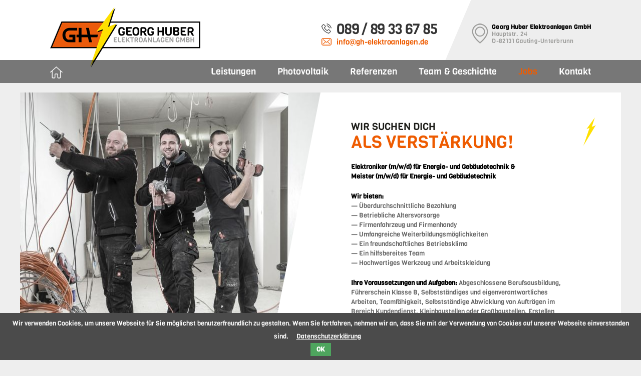

--- FILE ---
content_type: text/html; charset=utf-8
request_url: https://www.gh-elektroanlagen.de/jobs.html
body_size: 4471
content:
<!DOCTYPE html>
<html lang="de">
<head>
<meta charset="utf-8">
<title>Jobs - Georg Huber Elektroanlagen GmbH</title>
<base href="https://www.gh-elektroanlagen.de/">
<meta name="robots" content="index,follow">
<meta name="description" content="">
<meta name="generator" content="Contao Open Source CMS">
<meta name="viewport" content="width=device-width,initial-scale=1.0">
<link rel="stylesheet" href="system/modules/cookiebar/assets/cookiebar.min.css">
<link rel="stylesheet" href="assets/css/162578197e0a.css">
<script src="assets/js/96ee3a0b27f4.js"></script>
<script src="system/modules/cookiebar/assets/cookiebar.min.js"></script>
<meta name="google-site-verification" content="Cqp5ejxWPxBx0HXNSpRkuyFDIwwFrf3OTms0XrM3TMQ" />
<!--[if lt IE 9]><script src="assets/html5shiv/js/html5shiv-printshiv.min.js"></script><![endif]-->
</head>
<body id="top" class="lang-de mac chrome blink ch131 standardpage content-width" itemscope itemtype="http://schema.org/WebPage">
<div id="wrapper">
<header class="is-fixed pos-top" id="header" itemscope itemtype="http://schema.org/WPHeader">
<div class="inside">
<div class="ce_image content-element logo first block"><div class="element-inside">
<figure class="image_container" itemscope itemtype="http://schema.org/ImageObject">
<a href="startseite.html" itemprop="contentUrl">
<img src="files/gh-elektro/Uploads/Logos/Logo_GH-Elektro.png" width="300" height="121" alt="GH - Georg Huber Elektroanlagen GmbH" itemprop="image">
</a>
</figure>
</div>
</div>
<div class="ce_text content-element address-infos block"><div class="element-inside">
<p><a href="kontakt.html"><strong>Georg Huber Elektroanlagen GmbH</strong><br>Hauptstr. 24<br>D-82131 Gauting-Unterbrunn</a></p>
</div>
</div>
<div class="ce_text content-element contact-infos block"><div class="element-inside">
<p>089 / 89 33 67 85</p>
<p><a href="&#109;&#97;&#105;&#108;&#116;&#111;&#58;&#105;&#x6E;&#x66;&#x6F;&#x40;&#103;&#104;&#x2D;&#x65;&#108;&#101;&#x6B;&#x74;&#114;&#x6F;&#97;&#x6E;&#108;&#x61;&#103;&#x65;&#x6E;&#x2E;&#100;&#101;">&#105;&#x6E;&#x66;&#x6F;&#x40;&#103;&#104;&#x2D;&#x65;&#108;&#101;&#x6B;&#x74;&#114;&#x6F;&#97;&#x6E;&#108;&#x61;&#103;&#x65;&#x6E;&#x2E;&#100;&#101;</a></p>
</div>
</div>
<div class="ce_iido_navigation content-element nav-main last block"><div class="element-inside">
<!-- indexer::stop -->
<nav class="mod_navigation block" itemscope itemtype="http://schema.org/SiteNavigationElement">
<a href="jobs.html#skipNavigation" class="invisible">Navigation überspringen</a>
<ul class="level_1 active-no-sub-level">
<li class="homepage page-icon icon-home sibling page-item-startseite first"><a href="startseite.html" title="Elektriker Starnberg | Georg Huber Elektroanlagen GmbH" class="homepage page-icon icon-home sibling page-item-startseite first" itemprop="url"><span itemprop="name">Startseite</span></a></li>
<li class="submenu sibling page-item-leistungen"><a href="leistungen.html" title="Leistungen" class="submenu sibling page-item-leistungen" aria-haspopup="true" itemprop="url"><span itemprop="name">Leistungen</span></a><ul class="level_2 last-level">
<li class="page-item-leistungen/elektrotechnik-alt-und-neubau first"><a href="leistungen/elektrotechnik-alt-und-neubau.html" title="Elektrotechnik Alt- und Neubau" class="page-item-leistungen/elektrotechnik-alt-und-neubau first" itemprop="url"><span itemprop="name">Elektrotechnik Alt- und Neubau</span></a></li>
<li class="page-item-leistungen/wartung-und-service"><a href="leistungen/wartung-und-service.html" title="Wartung und Service" class="page-item-leistungen/wartung-und-service" itemprop="url"><span itemprop="name">Wartung und Service</span></a></li>
<li class="page-item-leistungen/gebäudeautomation"><a href="leistungen/geb%C3%A4udeautomation.html" title="Gebäudeautomation" class="page-item-leistungen/gebäudeautomation" itemprop="url"><span itemprop="name">Gebäudeautomation</span></a></li>
<li class="page-item-leistungen/sicherheitstechnik"><a href="leistungen/sicherheitstechnik.html" title="Sicherheitstechnik" class="page-item-leistungen/sicherheitstechnik" itemprop="url"><span itemprop="name">Sicherheitstechnik</span></a></li>
<li class="page-item-leistungen/netzwerktechnik"><a href="leistungen/netzwerktechnik.html" title="Netzwerktechnik" class="page-item-leistungen/netzwerktechnik" itemprop="url"><span itemprop="name">Netzwerktechnik</span></a></li>
<li class="page-item-leistungen/planung last"><a href="leistungen/planung.html" title="Planung" class="page-item-leistungen/planung last" itemprop="url"><span itemprop="name">Planung</span></a></li>
</ul>
</li>
<li class="sibling page-item-photovoltaik"><a href="photovoltaik.html" title="Photovoltaik" class="sibling page-item-photovoltaik" itemprop="url"><span itemprop="name">Photovoltaik</span></a></li>
<li class="projectpage sibling page-item-referenzen"><a href="referenzen.html" title="Referenzen" class="projectpage sibling page-item-referenzen" itemprop="url"><span itemprop="name">Referenzen</span></a></li>
<li class="sibling page-item-team-geschichte"><a href="team-geschichte.html" title="Team &amp; Geschichte" class="sibling page-item-team-geschichte" itemprop="url"><span itemprop="name">Team & Geschichte</span></a></li>
<li class="active page-item-jobs"><strong class="active page-item-jobs" itemprop="name">Jobs</strong></li>
<li class="contactpage sibling page-item-kontakt last"><a href="kontakt.html" title="Kontakt" class="contactpage sibling page-item-kontakt last" itemprop="url"><span itemprop="name">Kontakt</span></a></li>
</ul>
<a id="skipNavigation" class="invisible">&nbsp;</a>
</nav>
<!-- indexer::continue -->
</div>
</div>
</div>
</header>
<div id="container" class="has-no-bgimage-col">
<main id="main" class="has-no-bgimage-col" itemscope itemtype="http://schema.org/WebPageElement" itemprop="mainContentOfPage">
<div class="inside">
<div  data-menu="" data-anchor=""class="mod_article article-1 first block" id="article-44" data-index="0"><div class="article-inside">
<div class="ce_text content-element has-image headline-position-nextTo ip-left first last block"><div class="element-inside">
<figure class="image_container float_left" itemscope itemtype="http://schema.org/ImageObject" itemprop="associatedMedia">
<img src="assets/images/0/gh-elektro-imagefotos-180216_384-3dc47ed8.jpg" srcset="assets/images/0/gh-elektro-imagefotos-180216_384-3dc47ed8.jpg 1x, assets/images/a/gh-elektro-imagefotos-180216_384-53c56cbb.jpg 1.5x, assets/images/b/gh-elektro-imagefotos-180216_384-c735bfa8.jpg 1.855x" width="600" height="575" alt="" itemprop="image">
<script>window.respimage&&window.respimage({elements:[document.images[document.images.length-1]]})</script>
</figure><div class="top-headline unit-h2">Wir suchen DICH</div><h2 class="headline has-top-headline text-left"><span class="headline-inside"><span class="headline-span">als Verstärkung!</span></span></h2>
<p><strong>Elektroniker (m/w/d) für Energie- und Gebäudetechnik &amp;&nbsp;</strong><strong>Meister (m/w/d) für Energie- und Gebäudetechnik</strong></p>
<p><strong>Wir bieten:</strong> <br>— Überdurchschnittliche Bezahlung<br>— Betriebliche Altersvorsorge<br>— Firmenfahrzeug und Firmenhandy<br>— Umfangreiche Weiterbildungsmöglichkeiten<br>— Ein freundschaftliches Betriebsklima<br>— Ein hilfsbereites Team<br>— Hochwertiges Werkzeug und Arbeitskleidung</p>
<p><strong>Ihre Voraussetzungen und Aufgaben:</strong> Abgeschlossene Berufsausbildung, Führerschein Klasse B, Selbstständiges und eigenverantwortliches Arbeiten, Teamfähigkeit, Selbstständige Abwicklung von Aufträgen im Bereich Kundendienst, Kleinbaustellen oder Großbaustellen, Erstellen von Aufmaßen- und Abrechnungsgrundlagen</p>
<p><a href="&#109;&#97;&#105;&#108;&#116;&#111;&#58;&#x69;&#x6E;&#102;&#x6F;&#64;&#103;&#104;&#45;&#x65;&#x6C;&#101;&#x6B;&#x74;&#114;&#111;&#97;&#110;&#x6C;&#97;&#x67;&#101;&#x6E;&#x2E;&#100;&#x65;">Jetzt bewerben!</a></p>
</div>
</div>
</div>
</div>
<div  data-menu="" data-anchor=""class="mod_article secondArticle article-2 block" id="article-43" data-index="1"><div class="article-inside">
<div class="ce_rsce_feature-box content-element full-width first last bg-image bg-cover" style="background-image:url(files/gh-elektro/Uploads/Bilder/gh-elektro-imagefotos-180216_540.jpg)">
<div class="overlay-container" style="background:rgba(238,91,0,0.75);"></div>
<div class="featured-container">
<div class="topline">Deine Chance</div>        <div class="title">ELEKTRONIKER AUSBILDUNG</div>
<a href="bewerbung.html" class="btn">jetzt online bewerben</a>    </div>
</div>
</div>
</div>
<div  data-menu="" data-anchor="leistungen-und-kontaktbox-kopie"class="mod_article article-3 last block" id="article-49" data-index="2"><div class="article-inside">
<div class="ce_text content-element has-image headline-position-nextTo ip-right first block"><div class="element-inside">
<figure class="image_container float_right" itemscope itemtype="http://schema.org/ImageObject" itemprop="associatedMedia">
<img src="assets/images/6/gh-elektro-imagefotos-180216_516-962e672d.jpg" srcset="assets/images/6/gh-elektro-imagefotos-180216_516-962e672d.jpg 1x, assets/images/2/gh-elektro-imagefotos-180216_516-633fb998.jpg 1.5x, assets/images/8/gh-elektro-imagefotos-180216_516-9efbe76d.jpg 2x" width="600" height="400" alt="Zwei lächelnde Elektriker bei der Arbeit nahe Starnberg" itemprop="image">
<script>window.respimage&&window.respimage({elements:[document.images[document.images.length-1]]})</script>
</figure><div class="top-headline unit-h2">Deine Chance!</div><h2 class="headline has-top-headline text-left"><span class="headline-inside"><span class="headline-span">Elektroniker Ausbildungsplätze</span></span></h2>
<p class="p1"><strong>Wir bieten Ausbildungsplätze für den Beruf Elektroniker für Energie- und Gebäudetechnik</strong></p>
<p class="p1"><strong>Ausbildung in Überblick:<br></strong>— Ausbildungsdauer: 3,5 Jahre (mit Abitur 2,5 Jahre)<br>— Prüfungen: Gesellenprüfung Teil 1 / Gesellenprüfung Teil 2<br>— Überbetriebliche Lehrlingsunterweisungen durch die Elektro Innung</p>
<p><strong>Deine Voraussetzungen für die Ausbildung:</strong><br>— Du solltest einen qualifizierenden Hauptschulabschluss / Mittlere Reife haben<br>— Kenntnisse und Fähigkeiten in Physik, Mathematik, Technik sind von Vorteil<br>— Handwerkliches Geschick<br>— Netter Umgang mit Kunden</p>
<p><strong>Was machst Du als Elektroniker (m/w/d) für Energie- und Gebäudetechnik?</strong><br>— Du montierst Schalt- und Steckgeräte, Sicherungen und Leuchten<br>— Du installierst und überprüfst komplexe energietechnische Anlagen und elektronische Steuer- und Regelsysteme z.B. Beleuchtungssteuerung<br>— Du erstellst und fasst Schaltpläne und Prüfprotokolle in einer Dokumentation zusammen<br>— Du bist im Kundendienst tätig und lernst dadurch viele neue Menschen kennen</p>
<p style="font-weight: 400;"><strong>Wir bieten:<br></strong>— Betriebliche Altersvorsorge<br>— Tarifliche Ausbildungsvergütung<br>— Fahrgeldzuschuss<br>— Firmen &nbsp;E-Bike<br>— Individuelle Förderung<br>— Übernahme bei bestandener Abschlussprüfung</p>
<p><strong>Interessiert?</strong><br><a href="bewerbung.html">Jetzt online bewerben!</a><a href="&#109;&#97;&#105;&#108;&#116;&#111;&#58;&#x69;&#110;&#102;&#x6F;&#x40;&#103;&#x68;&#45;&#101;&#x6C;&#x65;&#107;&#x74;&#114;&#x6F;&#97;&#110;&#x6C;&#97;&#x67;&#x65;&#x6E;&#46;&#x64;&#x65;"><br><br></a></p>
</div>
</div>
</div>
</div>              </div>
</main>
</div>
<footer id="footer" itemscope itemtype="http://schema.org/WPFooter">
<div class="inside">
<div class="ce_text content-element footer-box first block"><div class="element-inside">
<h4 class="headline text-left"><span class="headline-inside"><span class="headline-span">Channels & Downloads</span></span></h4>
<p><a href="https://www.instagram.com/gh.elektroanlagen.gmbh" target="_blank" rel="noopener">Unser Instagram Channel</a><a href="files/gh-elektro/Uploads/Downloads/Freistellungsbescheinigung.pdf" target="_blank" rel="noopener"><br>Freistellungsbescheinung</a></p>
<h4 class="headline text-left"><span class="headline-inside"><span class="headline-span">Aktuelles</span></span></h4>
<div>
<!-- indexer::stop -->
<div class="mod_newslist block">
<div class="layout_simple arc_1 block first even" itemscope itemtype="http://schema.org/Article">
<a>Neu: Photovoltaik</a>
</div>
<div class="layout_simple arc_1 block odd" itemscope itemtype="http://schema.org/Article">
<a>GH auf INSTA!</a>
</div>
<div class="layout_simple arc_1 block last even" itemscope itemtype="http://schema.org/Article">
<a>Wir sind zertifiziert!</a>
</div>
</div>
<!-- indexer::continue -->
</div>
</div>
</div>
<div class="ce_image content-element footer-box wappen-box block"><div class="element-inside">
<figure class="image_container" itemscope itemtype="http://schema.org/ImageObject">
<img src="assets/images/9/51693%20Huber%20plus-a379823f.png" srcset="assets/images/9/51693%20Huber%20plus-a379823f.png 1x, assets/images/8/51693%20Huber%20plus-70049112.png 1.507x, assets/images/1/51693%20Huber%20plus-67a7366f.png 2.007x" width="148" height="190" alt="" itemprop="image">
<script>window.respimage&&window.respimage({elements:[document.images[document.images.length-1]]})</script>
</figure>
</div>
</div>
<div class="ce_image content-element add-plus-icon footer-box image-box block"><div class="element-inside">
<figure class="image_container" itemscope itemtype="http://schema.org/ImageObject">
<a href="kontakt.html" itemprop="contentUrl">
<img src="files/gh-elektro/Uploads/Bilder/Maps.jpg" width="212" height="190" alt="" itemprop="image">
</a>
</figure>
</div>
</div>
<div class="ce_text content-element has-image ip-above footer-box box-right image-right block"><div class="element-inside">
<figure class="image_container float_above" itemscope itemtype="http://schema.org/ImageObject" itemprop="associatedMedia">
<img src="files/gh-elektro/Uploads/Logos/GH.png" width="122" height="50" alt="" itemprop="image">
</figure>
<p style="text-align: right;"><strong>Georg Huber Elektroanlagen GmbH</strong><br>Hauptstraße 24<br>82131 Gauting-Unterbrunn<br><em>T</em> 0 89/89 33 67 85<br><em>F</em> 0 89/89 33 67 84</p>
</div>
</div>
<div class="ce_iido_navigation content-element nav-meta last block"><div class="element-inside">
<!-- indexer::stop -->
<nav class="mod_customnav block" itemscope itemtype="http://schema.org/SiteNavigationElement">
<a href="jobs.html#skipNavigation" class="invisible">Navigation überspringen</a>
<ul class="level_1">
<li class="first"><a href="impressum.html" title="Impressum &amp; Datenschutz" class="first" itemprop="url"><span itemprop="name">Impressum & Datenschutz</span></a></li>
<li class="last"><a href="mailto:info@gh-elektroanlagen.de" title="Mail" class="last" target="_blank" itemprop="url"><span itemprop="name">Mail</span></a></li>
</ul>
<a id="skipNavigation" class="invisible">&nbsp;</a>
</nav>
<!-- indexer::continue -->
</div>
</div>
</div>
</footer>
</div>
<script>$.fancybox.defaults.padding=0;$.fancybox.defaults.margin=100;$.fancybox.defaults.loop=!1;$.fancybox.defaults.autoSize=!1;$.fancybox.defaults.prevEffect='none';$.fancybox.defaults.nextEffect='none';$.fancybox.defaults.fullScreen=!1;$(function(){$("[rel=gallery]").fancybox();$(document).on("click","[data-lightbox]",function(e){e.preventDefault();var grp=$(this).data('lightbox'),els=this;if(grp){els=$('[data-lightbox='+grp+']')}
var index=0;for(i=0;i<els.length;i++)
{if(this.href===els[i].href)
{index=i;break}}
$.fancybox.open(els,{openEffect:'elastic',closeEffect:'elastic',"index":index,afterLoad:function()
{}})})})</script>

<!-- indexer::stop -->
<div id="cookiebar" class="bottom" role="complementary" aria-describedby="cookiebar-desc">
	<div id="cookiebar-desc" aria-live="assertive" role="alert">
		<span>Wir verwenden Cookies, um unsere Webseite für Sie möglichst benutzerfreundlich zu gestalten. Wenn Sie fortfahren, nehmen wir an, dass Sie mit der Verwendung von Cookies auf unserer Webseite einverstanden sind.</span>
				<a href="impressum.html" title="Datenschutzerklärung">Datenschutzerklärung</a>
			</div>
	<button onclick="setCookieBar('COOKIEBAR_1'); return false;">OK</button>
</div>
<!-- indexer::continue -->
<a href="javascript:void(0)" class="main-navigation-mobile-open hamburger hamburger--squeeze js-hamburger"><div class="hamburger-box"><div class="hamburger-inner"></div></div></a><div class="main-navigation-mobile"><div class="mobile-menu-inside"><div class="ce_iido_navigation content-element nav-mobile-main first block"><div class="element-inside">
<!-- indexer::stop -->
<nav class="mod_navigation block" itemscope itemtype="http://schema.org/SiteNavigationElement">
<a href="jobs.html#skipNavigation" class="invisible">Navigation überspringen</a>
<ul class="level_1 active-no-sub-level">
<li class="homepage page-icon icon-home sibling page-item-startseite first"><a href="startseite.html" title="Elektriker Starnberg | Georg Huber Elektroanlagen GmbH" class="homepage page-icon icon-home sibling page-item-startseite first" itemprop="url"><span itemprop="name">Startseite</span></a></li>
<li class="submenu sibling page-item-leistungen"><a href="leistungen.html" title="Leistungen" class="submenu sibling page-item-leistungen" aria-haspopup="true" itemprop="url"><span itemprop="name">Leistungen</span></a><ul class="level_2 last-level">
<li class="page-item-leistungen/elektrotechnik-alt-und-neubau first"><a href="leistungen/elektrotechnik-alt-und-neubau.html" title="Elektrotechnik Alt- und Neubau" class="page-item-leistungen/elektrotechnik-alt-und-neubau first" itemprop="url"><span itemprop="name">Elektrotechnik Alt- und Neubau</span></a></li>
<li class="page-item-leistungen/wartung-und-service"><a href="leistungen/wartung-und-service.html" title="Wartung und Service" class="page-item-leistungen/wartung-und-service" itemprop="url"><span itemprop="name">Wartung und Service</span></a></li>
<li class="page-item-leistungen/gebäudeautomation"><a href="leistungen/geb%C3%A4udeautomation.html" title="Gebäudeautomation" class="page-item-leistungen/gebäudeautomation" itemprop="url"><span itemprop="name">Gebäudeautomation</span></a></li>
<li class="page-item-leistungen/sicherheitstechnik"><a href="leistungen/sicherheitstechnik.html" title="Sicherheitstechnik" class="page-item-leistungen/sicherheitstechnik" itemprop="url"><span itemprop="name">Sicherheitstechnik</span></a></li>
<li class="page-item-leistungen/netzwerktechnik"><a href="leistungen/netzwerktechnik.html" title="Netzwerktechnik" class="page-item-leistungen/netzwerktechnik" itemprop="url"><span itemprop="name">Netzwerktechnik</span></a></li>
<li class="page-item-leistungen/planung last"><a href="leistungen/planung.html" title="Planung" class="page-item-leistungen/planung last" itemprop="url"><span itemprop="name">Planung</span></a></li>
</ul>
</li>
<li class="sibling page-item-photovoltaik"><a href="photovoltaik.html" title="Photovoltaik" class="sibling page-item-photovoltaik" itemprop="url"><span itemprop="name">Photovoltaik</span></a></li>
<li class="projectpage sibling page-item-referenzen"><a href="referenzen.html" title="Referenzen" class="projectpage sibling page-item-referenzen" itemprop="url"><span itemprop="name">Referenzen</span></a></li>
<li class="sibling page-item-team-geschichte"><a href="team-geschichte.html" title="Team &amp; Geschichte" class="sibling page-item-team-geschichte" itemprop="url"><span itemprop="name">Team & Geschichte</span></a></li>
<li class="active page-item-jobs"><strong class="active page-item-jobs" itemprop="name">Jobs</strong></li>
<li class="contactpage sibling page-item-kontakt last"><a href="kontakt.html" title="Kontakt" class="contactpage sibling page-item-kontakt last" itemprop="url"><span itemprop="name">Kontakt</span></a></li>
</ul>
<a id="skipNavigation" class="invisible">&nbsp;</a>
</nav>
<!-- indexer::continue -->
</div>
</div>
<div class="ce_gallery content-element mobile-btn-icons btn-gallery last block"><div class="element-inside">
<ul class="cols_2" itemscope itemtype="http://schema.org/ImageGallery">
<li class="row_0 row_first row_last even col_0 col_first">
<figure class="image_container" itemscope itemtype="http://schema.org/ImageObject">
<a class="no-barba" href="mailto:info@gh-elektroanlagen.de" title="Mail-at.png" itemprop="contentUrl">
<img src="files/gh-elektro/Uploads/Bilder/Icons/Mail-at.png" width="588" height="600" alt="" itemprop="image">
</a>
</figure>
</li>
<li class="row_0 row_first row_last even col_1 col_last">
<figure class="image_container" itemscope itemtype="http://schema.org/ImageObject">
<a class="no-barba" href="tel:089 89 33 67 85" title="Phone.png" itemprop="contentUrl">
<img src="files/gh-elektro/Uploads/Bilder/Icons/Phone.png" width="512" height="512" alt="" itemprop="image">
</a>
</figure>
</li>
</ul>
</div>
</div>
<button class=" main-navigation-mobile-close">close</button></div></div></body>
</html>

--- FILE ---
content_type: text/css
request_url: https://www.gh-elektroanlagen.de/assets/css/162578197e0a.css
body_size: 26817
content:
body,form,figure{margin:0;padding:0}img{border:0}header,footer,nav,section,aside,article,figure,figcaption{display:block}body{font-size:100.01%}select,input,textarea{font-size:99%}#container,.inside{position:relative}#main,#left,#right{float:left;position:relative}#main{width:100%}#left{margin-left:-100%}#right{margin-right:-100%}#footer{clear:both}#main .inside{min-height:1px}.ce_gallery>ul{margin:0;padding:0;overflow:hidden;list-style:none}.ce_gallery>ul li{float:left}.ce_gallery>ul li.col_first{clear:left}.float_left{float:left}.float_right{float:right}.block{overflow:hidden}.clear,#clear{height:.1px;font-size:.1px;line-height:.1px;clear:both}.invisible{border:0;clip:rect(0 0 0 0);height:1px;margin:-1px;overflow:hidden;padding:0;position:absolute;width:1px}.custom{display:block}#container:after,.custom:after{content:"";display:table;clear:both}
@media (max-width:767px){#wrapper{margin:0;width:auto}#container{padding-left:0;padding-right:0}#main,#left,#right{float:none;width:auto}#left{right:0;margin-left:0}#right{margin-right:0}}img{max-width:100%;height:auto}.ie7 img{-ms-interpolation-mode:bicubic}.ie8 img{width:auto}
body,div,h1,h2,h3,h4,h5,h6,p,blockquote,pre,code,ol,ul,li,dl,dt,dd,figure,table,th,td,form,fieldset,legend,input,textarea{margin:0;padding:0}table{border-spacing:0;border-collapse:collapse}caption,th,td{text-align:left;text-align:start;vertical-align:top}abbr,acronym{font-variant:normal;border-bottom:1px dotted #666;cursor:help}blockquote,q{quotes:none}fieldset,img,iframe{border:0}ul{list-style-type:none}sup{vertical-align:text-top}sub{vertical-align:text-bottom}del{text-decoration:line-through}ins{text-decoration:none}header,footer,nav,section,aside,article,figure,figcaption{display:block}body{font:12px/1 "Lucida Grande","Lucida Sans Unicode",Verdana,sans-serif;color:#000}input,button,textarea,select{font-family:inherit;font-size:99%;font-weight:inherit}pre,code{font-family:Monaco,monospace}h1,h2,h3,h4,h5,h6{font-size:100%;font-weight:400}h1{font-size:1.8333em}h2{font-size:1.6667em}h3{font-size:1.5em}h4{font-size:1.3333em}table{font-size:inherit}caption,th{font-weight:700}a{color:#00f}h1,h2,h3,h4,h5,h6{margin-top:1em}h1,h2,h3,h4,h5,h6,p,pre,blockquote,table,ol,ul,form{margin-bottom:12px}
legend{width:100%;display:block;font-weight:700;border:0}input[type=text],input[type=password],input[type=date],input[type=datetime],input[type=email],input[type=number],input[type=search],input[type=tel],input[type=time],input[type=url],input:not([type]),textarea{width:100%;display:inline-block;padding:3px 6px;background:#fff;border:1px solid #ccc;-moz-border-radius:3px;-webkit-border-radius:3px;border-radius:3px;-moz-box-shadow:inset 0 1px 1px #eee;-webkit-box-shadow:inset 0 1px 1px #eee;box-shadow:inset 0 1px 1px #eee;-moz-transition:all .15s linear;-webkit-transition:all .15s linear;-o-transition:all .15s linear;transition:all .15s linear;-moz-box-sizing:border-box;-webkit-box-sizing:border-box;box-sizing:border-box}input[type=text]:focus,input[type=password]:focus,input[type=date]:focus,input[type=datetime]:focus,input[type=email]:focus,input[type=number]:focus,input[type=search]:focus,input[type=tel]:focus,input[type=time]:focus,input[type=url]:focus,input:not([type]):focus,textarea:focus{outline:0;background:#fcfcfc;border-color:#bbb}input[type=file]{cursor:pointer}select,input[type=file]{display:block}form button,input[type=file],input[type=image],input[type=submit],input[type=reset],input[type=button],input[type=radio],input[type=checkbox]{width:auto}textarea,select[multiple],select[size]{height:auto}input[type=radio],input[type=checkbox]{margin:0 3px 0 0}input[type=radio],input[type=checkbox],label{vertical-align:middle}input[disabled],select[disabled],textarea[disabled],input[readonly],select[readonly],textarea[readonly]{cursor:not-allowed;background:#eee}input[type=radio][disabled],input[type=checkbox][disabled],input[type=radio][readonly],input[type=checkbox][readonly]{background:0 0}form button,input[type=submit],.button{display:inline-block;padding:4px 15px 4px 14px;margin-bottom:0;text-align:center;vertical-align:middle;line-height:16px;font-size:11px;color:#000;cursor:pointer;border:1px solid #ccc;-moz-border-radius:3px;-webkit-border-radius:3px;border-radius:3px;background-color:#ececec;background-image:-moz-linear-gradient(top,#fff,#ececec);background-image:-webkit-linear-gradient(top,#fff,#ececec);background-image:-ms-linear-gradient(top,#fff,#ececec);background-image:-o-linear-gradient(top,#fff,#ececec);background-image:linear-gradient(to bottom,#fff,#ececec);background-repeat:repeat-x;-moz-transition:background .15s linear;-webkit-transition:background .15s linear;-o-transition:background .15s linear;transition:background .15s linear}form button:hover,input[type=submit]:hover,.button:hover{text-decoration:none;background-position:0 -15px!important}form button:active,input[type=submit]:active,.button:active{background-color:#e6e6e6;background-position:0 -30px!important}form button.blue,input[type=submit].blue,.button.blue{background-color:#2f96b4;background-image:-moz-linear-gradient(top,#5bc0de,#2f96b4);background-image:-webkit-linear-gradient(top,#5bc0de,#2f96b4);background-image:-ms-linear-gradient(top,#5bc0de,#2f96b4);background-image:-o-linear-gradient(top,#5bc0de,#2f96b4);background-image:linear-gradient(to bottom,#5bc0de,#2f96b4);border-color:#2f96b4;color:#fff}form button.blue:active,input[type=submit].blue:active,.button.blue:active{background-color:#2e95b3}form button.green,input[type=submit].green,.button.green{background-color:#51a351;background-image:-moz-linear-gradient(top,#62c462,#51a351);background-image:-webkit-linear-gradient(top,#62c462,#51a351);background-image:-ms-linear-gradient(top,#62c462,#51a351);background-image:-o-linear-gradient(top,#62c462,#51a351);background-image:linear-gradient(to bottom,#62c462,#51a351);border-color:#51a351;color:#fff}form button.green:active,input[type=submit].green:active,.button.green:active{background-color:#4f9f4f}form button.orange,input[type=submit].orange,.button.orange{background-color:#f89406;background-image:-moz-linear-gradient(top,#fbb450,#f89406);background-image:-webkit-linear-gradient(top,#fbb450,#f89406);background-image:-ms-linear-gradient(top,#fbb450,#f89406);background-image:-o-linear-gradient(top,#fbb450,#f89406);background-image:linear-gradient(to bottom,#fbb450,#f89406);border-color:#f89406;color:#fff}form button.orange:active,input[type=submit].orange:active,.button.orange:active{background-color:#f28f04}form button.red,input[type=submit].red,.button.red{background-color:#bd362f;background-image:-moz-linear-gradient(top,#ee5f5b,#bd362f);background-image:-webkit-linear-gradient(top,#ee5f5b,#bd362f);background-image:-ms-linear-gradient(top,#ee5f5b,#bd362f);background-image:-o-linear-gradient(top,#ee5f5b,#bd362f);background-image:linear-gradient(to bottom,#ee5f5b,#bd362f);border-color:#bd362f;color:#fff}form button.red:active,input[type=submit].red:active,.button.red:active{background-color:#be322b}.widget{margin-bottom:12px}.widget>label{display:block;margin-bottom:6px;font-weight:700}.inline-form .widget{display:inline-block;margin-bottom:0;vertical-align:middle}.horizontal-form .widget:after{content:"";display:table;clear:both}.horizontal-form .widget>label{width:20%;float:left;padding:3px 2% 0 0;text-align:right}.horizontal-form .widget>input,.horizontal-form .widget>textarea{width:78%;float:left}.horizontal-form .widget>fieldset{margin-left:20%}
/* Auto generated File - IIDO */
#container .mod_article#article-2{background-color:#fff}header.is-fixed{width:100%;height:120px;top:0;right:0;left:0;position:fixed;background-color:#fff;z-index:900}header{}
@charset "UTF-8";body.fancybox-active{overflow:hidden}body.fancybox-iosfix{position:fixed;left:0;right:0}.fancybox-is-hidden{position:absolute;top:-9999px;left:-9999px;visibility:hidden}.fancybox-container{position:fixed;top:0;left:0;width:100%;height:100%;z-index:99992;-webkit-tap-highlight-color:transparent;-webkit-backface-visibility:hidden;backface-visibility:hidden;-webkit-transform:translateZ(0);transform:translateZ(0);font-family:-apple-system,BlinkMacSystemFont,Segoe UI,Roboto,Helvetica Neue,Arial,sans-serif}.fancybox-bg,.fancybox-inner,.fancybox-outer,.fancybox-stage{position:absolute;top:0;right:0;bottom:0;left:0}.fancybox-outer{overflow-y:auto;-webkit-overflow-scrolling:touch}.fancybox-bg{background:#1e1e1e;opacity:0;transition-duration:inherit;transition-property:opacity;transition-timing-function:cubic-bezier(.47,0,.74,.71)}.fancybox-is-open .fancybox-bg{opacity:.87;transition-timing-function:cubic-bezier(.22,.61,.36,1)}.fancybox-caption-wrap,.fancybox-infobar,.fancybox-toolbar{position:absolute;direction:ltr;z-index:99997;opacity:0;visibility:hidden;transition:opacity .25s,visibility 0s linear .25s;box-sizing:border-box}.fancybox-show-caption .fancybox-caption-wrap,.fancybox-show-infobar .fancybox-infobar,.fancybox-show-toolbar .fancybox-toolbar{opacity:1;visibility:visible;transition:opacity .25s,visibility 0s}.fancybox-infobar{top:0;left:0;font-size:13px;padding:0 10px;height:44px;min-width:44px;line-height:44px;color:#ccc;text-align:center;pointer-events:none;-webkit-user-select:none;-moz-user-select:none;-ms-user-select:none;user-select:none;-webkit-touch-callout:none;-webkit-tap-highlight-color:transparent;-webkit-font-smoothing:subpixel-antialiased;mix-blend-mode:exclusion}.fancybox-toolbar{top:0;right:0;margin:0;padding:0}.fancybox-stage{overflow:hidden;direction:ltr;z-index:99994;-webkit-transform:translateZ(0)}.fancybox-is-closing .fancybox-stage{overflow:visible}.fancybox-slide{position:absolute;top:0;left:0;width:100%;height:100%;margin:0;padding:0;overflow:auto;outline:none;white-space:normal;box-sizing:border-box;text-align:center;z-index:99994;-webkit-overflow-scrolling:touch;display:none;-webkit-backface-visibility:hidden;backface-visibility:hidden;transition-property:opacity,-webkit-transform;transition-property:transform,opacity;transition-property:transform,opacity,-webkit-transform}.fancybox-slide:before{content:"";display:inline-block;vertical-align:middle;height:100%;width:0}.fancybox-is-sliding .fancybox-slide,.fancybox-slide--current,.fancybox-slide--next,.fancybox-slide--previous{display:block}.fancybox-slide--image{overflow:visible}.fancybox-slide--image:before{display:none}.fancybox-slide--video .fancybox-content,.fancybox-slide--video iframe{background:#000}.fancybox-slide--map .fancybox-content,.fancybox-slide--map iframe{background:#e5e3df}.fancybox-slide--next{z-index:99995}.fancybox-slide>*{display:inline-block;position:relative;padding:24px;margin:44px 0;border-width:0;vertical-align:middle;text-align:left;background-color:#fff;overflow:auto;box-sizing:border-box}.fancybox-slide>base,.fancybox-slide>link,.fancybox-slide>meta,.fancybox-slide>script,.fancybox-slide>style,.fancybox-slide>title{display:none}.fancybox-slide .fancybox-image-wrap{position:absolute;top:0;left:0;margin:0;padding:0;border:0;z-index:99995;background:transparent;cursor:default;overflow:visible;-webkit-transform-origin:top left;transform-origin:top left;background-size:100% 100%;background-repeat:no-repeat;-webkit-backface-visibility:hidden;backface-visibility:hidden;-webkit-user-select:none;-moz-user-select:none;-ms-user-select:none;user-select:none;transition-property:opacity,-webkit-transform;transition-property:transform,opacity;transition-property:transform,opacity,-webkit-transform}.fancybox-can-zoomOut .fancybox-image-wrap{cursor:zoom-out}.fancybox-can-zoomIn .fancybox-image-wrap{cursor:zoom-in}.fancybox-can-drag .fancybox-image-wrap{cursor:-webkit-grab;cursor:grab}.fancybox-is-dragging .fancybox-image-wrap{cursor:-webkit-grabbing;cursor:grabbing}.fancybox-image,.fancybox-spaceball{position:absolute;top:0;left:0;width:100%;height:100%;margin:0;padding:0;border:0;max-width:none;max-height:none;-webkit-user-select:none;-moz-user-select:none;-ms-user-select:none;user-select:none}.fancybox-spaceball{z-index:1}.fancybox-slide--iframe .fancybox-content{padding:0;width:80%;height:80%;max-width:calc(100% - 100px);max-height:calc(100% - 88px);overflow:visible;background:#fff}.fancybox-iframe{display:block;padding:0;border:0;height:100%}.fancybox-error,.fancybox-iframe{margin:0;width:100%;background:#fff}.fancybox-error{padding:40px;max-width:380px;cursor:default}.fancybox-error p{margin:0;padding:0;color:#444;font-size:16px;line-height:20px}.fancybox-button{box-sizing:border-box;display:inline-block;vertical-align:top;width:44px;height:44px;margin:0;padding:10px;border:0;border-radius:0;background:rgba(30,30,30,.6);transition:color .3s ease;cursor:pointer;outline:none}.fancybox-button,.fancybox-button:link,.fancybox-button:visited{color:#ccc}.fancybox-button:focus,.fancybox-button:hover{color:#fff}.fancybox-button[disabled]{color:#ccc;cursor:default;opacity:.6}.fancybox-button svg{display:block;position:relative;overflow:visible;shape-rendering:geometricPrecision}.fancybox-button svg path{fill:currentColor;stroke:currentColor;stroke-linejoin:round;stroke-width:3}.fancybox-button--share svg path{stroke-width:1}.fancybox-button--pause svg path:nth-child(1),.fancybox-button--play svg path:nth-child(2){display:none}.fancybox-button--zoom svg path{fill:transparent}.fancybox-navigation{display:none}.fancybox-show-nav .fancybox-navigation{display:block}.fancybox-navigation button{position:absolute;top:50%;margin:-50px 0 0;z-index:99997;background:transparent;width:60px;height:100px;padding:17px}.fancybox-navigation button:before{content:"";position:absolute;top:30px;right:10px;width:40px;height:40px;background:rgba(30,30,30,.6)}.fancybox-navigation .fancybox-button--arrow_left{left:0}.fancybox-navigation .fancybox-button--arrow_right{right:0}.fancybox-close-small{position:absolute;top:0;right:0;width:40px;height:40px;padding:0;margin:0;border:0;border-radius:0;background:transparent;z-index:10;cursor:pointer}.fancybox-close-small:after{content:"×";position:absolute;top:5px;right:5px;width:30px;height:30px;font:22px/30px Arial,Helvetica Neue,Helvetica,sans-serif;color:#888;font-weight:300;text-align:center;border-radius:50%;border-width:0;background-color:transparent;transition:background-color .25s;box-sizing:border-box;z-index:2}.fancybox-close-small:focus{outline:none}.fancybox-close-small:focus:after{outline:1px dotted #888}.fancybox-close-small:hover:after{color:#555;background:#eee}.fancybox-slide--iframe .fancybox-close-small,.fancybox-slide--image .fancybox-close-small{top:0;right:-40px}.fancybox-slide--iframe .fancybox-close-small:after,.fancybox-slide--image .fancybox-close-small:after{font-size:35px;color:#aaa}.fancybox-slide--iframe .fancybox-close-small:hover:after,.fancybox-slide--image .fancybox-close-small:hover:after{color:#fff;background:transparent}.fancybox-is-scaling .fancybox-close-small,.fancybox-is-zoomable.fancybox-can-drag .fancybox-close-small{display:none}.fancybox-caption-wrap{bottom:0;left:0;right:0;padding:60px 2vw 0;background:linear-gradient(180deg,transparent 0,rgba(0,0,0,.1) 20%,rgba(0,0,0,.2) 40%,rgba(0,0,0,.6) 80%,rgba(0,0,0,.8));pointer-events:none}.fancybox-caption{padding:30px 0;border-top:1px solid hsla(0,0%,100%,.4);font-size:14px;color:#fff;line-height:20px;-webkit-text-size-adjust:none}.fancybox-caption a,.fancybox-caption button,.fancybox-caption select{pointer-events:all;position:relative}.fancybox-caption a{color:#fff;text-decoration:underline}.fancybox-slide>.fancybox-loading{border:6px solid hsla(0,0%,39%,.4);border-top:6px solid hsla(0,0%,100%,.6);border-radius:100%;height:50px;width:50px;-webkit-animation:a .8s infinite linear;animation:a .8s infinite linear;background:transparent;position:absolute;top:50%;left:50%;margin-top:-30px;margin-left:-30px;z-index:99999}@-webkit-keyframes a{0%{-webkit-transform:rotate(0deg);transform:rotate(0deg)}to{-webkit-transform:rotate(359deg);transform:rotate(359deg)}}@keyframes a{0%{-webkit-transform:rotate(0deg);transform:rotate(0deg)}to{-webkit-transform:rotate(359deg);transform:rotate(359deg)}}.fancybox-animated{transition-timing-function:cubic-bezier(0,0,.25,1)}.fancybox-fx-slide.fancybox-slide--previous{-webkit-transform:translate3d(-100%,0,0);transform:translate3d(-100%,0,0);opacity:0}.fancybox-fx-slide.fancybox-slide--next{-webkit-transform:translate3d(100%,0,0);transform:translate3d(100%,0,0);opacity:0}.fancybox-fx-slide.fancybox-slide--current{-webkit-transform:translateZ(0);transform:translateZ(0);opacity:1}.fancybox-fx-fade.fancybox-slide--next,.fancybox-fx-fade.fancybox-slide--previous{opacity:0;transition-timing-function:cubic-bezier(.19,1,.22,1)}.fancybox-fx-fade.fancybox-slide--current{opacity:1}.fancybox-fx-zoom-in-out.fancybox-slide--previous{-webkit-transform:scale3d(1.5,1.5,1.5);transform:scale3d(1.5,1.5,1.5);opacity:0}.fancybox-fx-zoom-in-out.fancybox-slide--next{-webkit-transform:scale3d(.5,.5,.5);transform:scale3d(.5,.5,.5);opacity:0}.fancybox-fx-zoom-in-out.fancybox-slide--current{-webkit-transform:scaleX(1);transform:scaleX(1);opacity:1}.fancybox-fx-rotate.fancybox-slide--previous{-webkit-transform:rotate(-1turn);transform:rotate(-1turn);opacity:0}.fancybox-fx-rotate.fancybox-slide--next{-webkit-transform:rotate(1turn);transform:rotate(1turn);opacity:0}.fancybox-fx-rotate.fancybox-slide--current{-webkit-transform:rotate(0deg);transform:rotate(0deg);opacity:1}.fancybox-fx-circular.fancybox-slide--previous{-webkit-transform:scale3d(0,0,0) translate3d(-100%,0,0);transform:scale3d(0,0,0) translate3d(-100%,0,0);opacity:0}.fancybox-fx-circular.fancybox-slide--next{-webkit-transform:scale3d(0,0,0) translate3d(100%,0,0);transform:scale3d(0,0,0) translate3d(100%,0,0);opacity:0}.fancybox-fx-circular.fancybox-slide--current{-webkit-transform:scaleX(1) translateZ(0);transform:scaleX(1) translateZ(0);opacity:1}.fancybox-fx-tube.fancybox-slide--previous{-webkit-transform:translate3d(-100%,0,0) scale(.1) skew(-10deg);transform:translate3d(-100%,0,0) scale(.1) skew(-10deg)}.fancybox-fx-tube.fancybox-slide--next{-webkit-transform:translate3d(100%,0,0) scale(.1) skew(10deg);transform:translate3d(100%,0,0) scale(.1) skew(10deg)}.fancybox-fx-tube.fancybox-slide--current{-webkit-transform:translateZ(0) scale(1);transform:translateZ(0) scale(1)}.fancybox-share{padding:30px;border-radius:3px;background:#f4f4f4;max-width:90%;text-align:center}.fancybox-share h1{color:#222;margin:0 0 20px;font-size:35px;font-weight:700}.fancybox-share p{margin:0;padding:0}p.fancybox-share__links{margin-right:-10px}.fancybox-share__button{display:inline-block;text-decoration:none;margin:0 10px 10px 0;padding:0 15px;min-width:130px;border:0;border-radius:3px;background:#fff;white-space:nowrap;font-size:14px;font-weight:700;line-height:40px;-webkit-user-select:none;-moz-user-select:none;-ms-user-select:none;user-select:none;color:#fff;transition:all .2s}.fancybox-share__button:hover{text-decoration:none}.fancybox-share__button--fb{background:#3b5998}.fancybox-share__button--fb:hover{background:#344e86}.fancybox-share__button--pt{background:#bd081d}.fancybox-share__button--pt:hover{background:#aa0719}.fancybox-share__button--tw{background:#1da1f2}.fancybox-share__button--tw:hover{background:#0d95e8}.fancybox-share__button svg{position:relative;top:-1px;width:25px;height:25px;margin-right:7px;vertical-align:middle}.fancybox-share__button svg path{fill:#fff}.fancybox-share__input{box-sizing:border-box;width:100%;margin:10px 0 0;padding:10px 15px;background:transparent;color:#5d5b5b;font-size:14px;outline:none;border:0;border-bottom:2px solid #d7d7d7}.fancybox-thumbs{display:none;position:absolute;top:0;bottom:0;right:0;width:212px;margin:0;padding:2px 2px 4px;background:#fff;-webkit-tap-highlight-color:transparent;-webkit-overflow-scrolling:touch;-ms-overflow-style:-ms-autohiding-scrollbar;box-sizing:border-box;z-index:99995}.fancybox-thumbs-x{overflow-y:hidden;overflow-x:auto}.fancybox-show-thumbs .fancybox-thumbs{display:block}.fancybox-show-thumbs .fancybox-inner{right:212px}.fancybox-thumbs>ul{list-style:none;position:absolute;position:relative;width:100%;height:100%;margin:0;padding:0;overflow-x:hidden;overflow-y:auto;font-size:0;white-space:nowrap}.fancybox-thumbs-x>ul{overflow:hidden}.fancybox-thumbs-y>ul::-webkit-scrollbar{width:7px}.fancybox-thumbs-y>ul::-webkit-scrollbar-track{background:#fff;border-radius:10px;box-shadow:inset 0 0 6px rgba(0,0,0,.3)}.fancybox-thumbs-y>ul::-webkit-scrollbar-thumb{background:#2a2a2a;border-radius:10px}.fancybox-thumbs>ul>li{float:left;overflow:hidden;padding:0;margin:2px;width:100px;height:75px;max-width:calc(50% - 4px);max-height:calc(100% - 8px);position:relative;cursor:pointer;outline:none;-webkit-tap-highlight-color:transparent;-webkit-backface-visibility:hidden;backface-visibility:hidden;box-sizing:border-box}li.fancybox-thumbs-loading{background:rgba(0,0,0,.1)}.fancybox-thumbs>ul>li>img{position:absolute;top:0;left:0;max-width:none;max-height:none;-webkit-touch-callout:none;-webkit-user-select:none;-moz-user-select:none;-ms-user-select:none;user-select:none}.fancybox-thumbs>ul>li:before{content:"";position:absolute;top:0;right:0;bottom:0;left:0;border:4px solid #4ea7f9;z-index:99991;opacity:0;transition:all .2s cubic-bezier(.25,.46,.45,.94)}.fancybox-thumbs>ul>li.fancybox-thumbs-active:before{opacity:1}@media (max-width:800px){.fancybox-thumbs{width:110px}.fancybox-show-thumbs .fancybox-inner{right:110px}.fancybox-thumbs>ul>li{max-width:calc(100% - 10px)}}
/* Slider */
.slick-slider
{
    position: relative;

    display: block;
    box-sizing: border-box;

    -webkit-user-select: none;
       -moz-user-select: none;
        -ms-user-select: none;
            user-select: none;

    -webkit-touch-callout: none;
    -khtml-user-select: none;
    -ms-touch-action: pan-y;
        touch-action: pan-y;
    -webkit-tap-highlight-color: transparent;
}

.slick-list
{
    position: relative;

    display: block;
    overflow: hidden;

    margin: 0;
    padding: 0;
}
.slick-list:focus
{
    outline: none;
}
.slick-list.dragging
{
    cursor: pointer;
    cursor: hand;
}

.slick-slider .slick-track,
.slick-slider .slick-list
{
    -webkit-transform: translate3d(0, 0, 0);
       -moz-transform: translate3d(0, 0, 0);
        -ms-transform: translate3d(0, 0, 0);
         -o-transform: translate3d(0, 0, 0);
            transform: translate3d(0, 0, 0);
}

.slick-track
{
    position: relative;
    top: 0;
    left: 0;

    display: block;
    margin-left: auto;
    margin-right: auto;
}
.slick-track:before,
.slick-track:after
{
    display: table;

    content: '';
}
.slick-track:after
{
    clear: both;
}
.slick-loading .slick-track
{
    visibility: hidden;
}

.slick-slide
{
    display: none;
    float: left;

    height: 100%;
    min-height: 1px;
}
[dir='rtl'] .slick-slide
{
    float: right;
}
.slick-slide img
{
    display: block;
}
.slick-slide.slick-loading img
{
    display: none;
}
.slick-slide.dragging img
{
    pointer-events: none;
}
.slick-initialized .slick-slide
{
    display: block;
}
.slick-loading .slick-slide
{
    visibility: hidden;
}
.slick-vertical .slick-slide
{
    display: block;

    height: auto;

    border: 1px solid transparent;
}
.slick-arrow.slick-hidden {
    display: none;
}

.slick-container{visibility:hidden}.slick-initialized{visibility:visible}
a,abbr,acronym,address,applet,article,aside,audio,b,blockquote,big,body,center,canvas,caption,cite,code,command,datalist,dd,del,details,dfn,dl,div,dt,em,embed,fieldset,figcaption,figure,font,footer,form,h1,h2,h3,h4,h5,h6,header,hgroup,html,i,iframe,img,ins,kbd,keygen,label,legend,li,meter,nav,object,ol,output,p,pre,progress,q,s,samp,section,small,span,source,strike,strong,sub,sup,table,tbody,tfoot,thead,th,tr,tdvideo,tt,u,ul,var{background:transparent;border:0 none;font-size:100%;margin:0;padding:0;border:none;outline:0;vertical-align:top}ol,ul{list-style:none}blockquote,q{quotes:none}table,table td{padding:0;border:none;border-collapse:collapse}img{vertical-align:top}.image_container,.image_container img{line-height:0}.image_container figcaption.caption{line-height:normal}embed{vertical-align:top}input[type=text],textarea{outline:none}a{outline:none;text-decoration:none}
@charset "UTF-8";.animate-box{opacity:0}.animated{-webkit-animation-duration:1s;animation-duration:1s;-webkit-animation-fill-mode:both;animation-fill-mode:both}.animated.infinite{-webkit-animation-iteration-count:infinite;animation-iteration-count:infinite}.animated.hinge{-webkit-animation-duration:2s;animation-duration:2s}.animated.bounceIn,.animated.bounceOut{-webkit-animation-duration:.75s;animation-duration:.75s}.animated.flipOutX,.animated.flipOutY{-webkit-animation-duration:.75s;animation-duration:.75s}@-webkit-keyframes bounce{0%,20%,53%,80%,100%{-webkit-transition-timing-function:cubic-bezier(.215,.61,.355,1);transition-timing-function:cubic-bezier(.215,.61,.355,1);-webkit-transform:translate3d(0,0,0);transform:translate3d(0,0,0)}40%,43%{-webkit-transition-timing-function:cubic-bezier(.755,.05,.855,.06);transition-timing-function:cubic-bezier(.755,.05,.855,.06);-webkit-transform:translate3d(0,-30px,0);transform:translate3d(0,-30px,0)}70%{-webkit-transition-timing-function:cubic-bezier(.755,.05,.855,.06);transition-timing-function:cubic-bezier(.755,.05,.855,.06);-webkit-transform:translate3d(0,-15px,0);transform:translate3d(0,-15px,0)}90%{-webkit-transform:translate3d(0,-4px,0);transform:translate3d(0,-4px,0)}}@keyframes bounce{0%,20%,53%,80%,100%{-webkit-transition-timing-function:cubic-bezier(.215,.61,.355,1);transition-timing-function:cubic-bezier(.215,.61,.355,1);-webkit-transform:translate3d(0,0,0);transform:translate3d(0,0,0)}40%,43%{-webkit-transition-timing-function:cubic-bezier(.755,.05,.855,.06);transition-timing-function:cubic-bezier(.755,.05,.855,.06);-webkit-transform:translate3d(0,-30px,0);transform:translate3d(0,-30px,0)}70%{-webkit-transition-timing-function:cubic-bezier(.755,.05,.855,.06);transition-timing-function:cubic-bezier(.755,.05,.855,.06);-webkit-transform:translate3d(0,-15px,0);transform:translate3d(0,-15px,0)}90%{-webkit-transform:translate3d(0,-4px,0);transform:translate3d(0,-4px,0)}}.bounce{-webkit-animation-name:bounce;animation-name:bounce;-webkit-transform-origin:center bottom;transform-origin:center bottom}@-webkit-keyframes flash{0%,50%,100%{opacity:1}25%,75%{opacity:0}}@keyframes flash{0%,50%,100%{opacity:1}25%,75%{opacity:0}}.flash{-webkit-animation-name:flash;animation-name:flash}@-webkit-keyframes pulse{0%{-webkit-transform:scale3d(1,1,1);transform:scale3d(1,1,1)}50%{-webkit-transform:scale3d(1.05,1.05,1.05);transform:scale3d(1.05,1.05,1.05)}100%{-webkit-transform:scale3d(1,1,1);transform:scale3d(1,1,1)}}@keyframes pulse{0%{-webkit-transform:scale3d(1,1,1);transform:scale3d(1,1,1)}50%{-webkit-transform:scale3d(1.05,1.05,1.05);transform:scale3d(1.05,1.05,1.05)}100%{-webkit-transform:scale3d(1,1,1);transform:scale3d(1,1,1)}}.pulse{-webkit-animation-name:pulse;animation-name:pulse}@-webkit-keyframes rubberBand{0%{-webkit-transform:scale3d(1,1,1);transform:scale3d(1,1,1)}30%{-webkit-transform:scale3d(1.25,.75,1);transform:scale3d(1.25,.75,1)}40%{-webkit-transform:scale3d(.75,1.25,1);transform:scale3d(.75,1.25,1)}50%{-webkit-transform:scale3d(1.15,.85,1);transform:scale3d(1.15,.85,1)}65%{-webkit-transform:scale3d(.95,1.05,1);transform:scale3d(.95,1.05,1)}75%{-webkit-transform:scale3d(1.05,.95,1);transform:scale3d(1.05,.95,1)}100%{-webkit-transform:scale3d(1,1,1);transform:scale3d(1,1,1)}}@keyframes rubberBand{0%{-webkit-transform:scale3d(1,1,1);transform:scale3d(1,1,1)}30%{-webkit-transform:scale3d(1.25,.75,1);transform:scale3d(1.25,.75,1)}40%{-webkit-transform:scale3d(.75,1.25,1);transform:scale3d(.75,1.25,1)}50%{-webkit-transform:scale3d(1.15,.85,1);transform:scale3d(1.15,.85,1)}65%{-webkit-transform:scale3d(.95,1.05,1);transform:scale3d(.95,1.05,1)}75%{-webkit-transform:scale3d(1.05,.95,1);transform:scale3d(1.05,.95,1)}100%{-webkit-transform:scale3d(1,1,1);transform:scale3d(1,1,1)}}.rubberBand{-webkit-animation-name:rubberBand;animation-name:rubberBand}@-webkit-keyframes shake{0%,100%{-webkit-transform:translate3d(0,0,0);transform:translate3d(0,0,0)}10%,30%,50%,70%,90%{-webkit-transform:translate3d(-10px,0,0);transform:translate3d(-10px,0,0)}20%,40%,60%,80%{-webkit-transform:translate3d(10px,0,0);transform:translate3d(10px,0,0)}}@keyframes shake{0%,100%{-webkit-transform:translate3d(0,0,0);transform:translate3d(0,0,0)}10%,30%,50%,70%,90%{-webkit-transform:translate3d(-10px,0,0);transform:translate3d(-10px,0,0)}20%,40%,60%,80%{-webkit-transform:translate3d(10px,0,0);transform:translate3d(10px,0,0)}}.shake{-webkit-animation-name:shake;animation-name:shake}@-webkit-keyframes swing{20%{-webkit-transform:rotate3d(0,0,1,15deg);transform:rotate3d(0,0,1,15deg)}40%{-webkit-transform:rotate3d(0,0,1,-10deg);transform:rotate3d(0,0,1,-10deg)}60%{-webkit-transform:rotate3d(0,0,1,5deg);transform:rotate3d(0,0,1,5deg)}80%{-webkit-transform:rotate3d(0,0,1,-5deg);transform:rotate3d(0,0,1,-5deg)}100%{-webkit-transform:rotate3d(0,0,1,0deg);transform:rotate3d(0,0,1,0deg)}}@keyframes swing{20%{-webkit-transform:rotate3d(0,0,1,15deg);transform:rotate3d(0,0,1,15deg)}40%{-webkit-transform:rotate3d(0,0,1,-10deg);transform:rotate3d(0,0,1,-10deg)}60%{-webkit-transform:rotate3d(0,0,1,5deg);transform:rotate3d(0,0,1,5deg)}80%{-webkit-transform:rotate3d(0,0,1,-5deg);transform:rotate3d(0,0,1,-5deg)}100%{-webkit-transform:rotate3d(0,0,1,0deg);transform:rotate3d(0,0,1,0deg)}}.swing{-webkit-transform-origin:top center;transform-origin:top center;-webkit-animation-name:swing;animation-name:swing}@-webkit-keyframes tada{0%{-webkit-transform:scale3d(1,1,1);transform:scale3d(1,1,1)}10%,20%{-webkit-transform:scale3d(.9,.9,.9) rotate3d(0,0,1,-3deg);transform:scale3d(.9,.9,.9) rotate3d(0,0,1,-3deg)}30%,50%,70%,90%{-webkit-transform:scale3d(1.1,1.1,1.1) rotate3d(0,0,1,3deg);transform:scale3d(1.1,1.1,1.1) rotate3d(0,0,1,3deg)}40%,60%,80%{-webkit-transform:scale3d(1.1,1.1,1.1) rotate3d(0,0,1,-3deg);transform:scale3d(1.1,1.1,1.1) rotate3d(0,0,1,-3deg)}100%{-webkit-transform:scale3d(1,1,1);transform:scale3d(1,1,1)}}@keyframes tada{0%{-webkit-transform:scale3d(1,1,1);transform:scale3d(1,1,1)}10%,20%{-webkit-transform:scale3d(.9,.9,.9) rotate3d(0,0,1,-3deg);transform:scale3d(.9,.9,.9) rotate3d(0,0,1,-3deg)}30%,50%,70%,90%{-webkit-transform:scale3d(1.1,1.1,1.1) rotate3d(0,0,1,3deg);transform:scale3d(1.1,1.1,1.1) rotate3d(0,0,1,3deg)}40%,60%,80%{-webkit-transform:scale3d(1.1,1.1,1.1) rotate3d(0,0,1,-3deg);transform:scale3d(1.1,1.1,1.1) rotate3d(0,0,1,-3deg)}100%{-webkit-transform:scale3d(1,1,1);transform:scale3d(1,1,1)}}.tada{-webkit-animation-name:tada;animation-name:tada}@-webkit-keyframes wobble{0%{-webkit-transform:none;transform:none}15%{-webkit-transform:translate3d(-25%,0,0) rotate3d(0,0,1,-5deg);transform:translate3d(-25%,0,0) rotate3d(0,0,1,-5deg)}30%{-webkit-transform:translate3d(20%,0,0) rotate3d(0,0,1,3deg);transform:translate3d(20%,0,0) rotate3d(0,0,1,3deg)}45%{-webkit-transform:translate3d(-15%,0,0) rotate3d(0,0,1,-3deg);transform:translate3d(-15%,0,0) rotate3d(0,0,1,-3deg)}60%{-webkit-transform:translate3d(10%,0,0) rotate3d(0,0,1,2deg);transform:translate3d(10%,0,0) rotate3d(0,0,1,2deg)}75%{-webkit-transform:translate3d(-5%,0,0) rotate3d(0,0,1,-1deg);transform:translate3d(-5%,0,0) rotate3d(0,0,1,-1deg)}100%{-webkit-transform:none;transform:none}}@keyframes wobble{0%{-webkit-transform:none;transform:none}15%{-webkit-transform:translate3d(-25%,0,0) rotate3d(0,0,1,-5deg);transform:translate3d(-25%,0,0) rotate3d(0,0,1,-5deg)}30%{-webkit-transform:translate3d(20%,0,0) rotate3d(0,0,1,3deg);transform:translate3d(20%,0,0) rotate3d(0,0,1,3deg)}45%{-webkit-transform:translate3d(-15%,0,0) rotate3d(0,0,1,-3deg);transform:translate3d(-15%,0,0) rotate3d(0,0,1,-3deg)}60%{-webkit-transform:translate3d(10%,0,0) rotate3d(0,0,1,2deg);transform:translate3d(10%,0,0) rotate3d(0,0,1,2deg)}75%{-webkit-transform:translate3d(-5%,0,0) rotate3d(0,0,1,-1deg);transform:translate3d(-5%,0,0) rotate3d(0,0,1,-1deg)}100%{-webkit-transform:none;transform:none}}.wobble{-webkit-animation-name:wobble;animation-name:wobble}@-webkit-keyframes bounceIn{0%,20%,40%,60%,80%,100%{-webkit-transition-timing-function:cubic-bezier(.215,.61,.355,1);transition-timing-function:cubic-bezier(.215,.61,.355,1)}0%{opacity:0;-webkit-transform:scale3d(.3,.3,.3);transform:scale3d(.3,.3,.3)}20%{-webkit-transform:scale3d(1.1,1.1,1.1);transform:scale3d(1.1,1.1,1.1)}40%{-webkit-transform:scale3d(.9,.9,.9);transform:scale3d(.9,.9,.9)}60%{opacity:1;-webkit-transform:scale3d(1.03,1.03,1.03);transform:scale3d(1.03,1.03,1.03)}80%{-webkit-transform:scale3d(.97,.97,.97);transform:scale3d(.97,.97,.97)}100%{opacity:1;-webkit-transform:scale3d(1,1,1);transform:scale3d(1,1,1)}}@keyframes bounceIn{0%,20%,40%,60%,80%,100%{-webkit-transition-timing-function:cubic-bezier(.215,.61,.355,1);transition-timing-function:cubic-bezier(.215,.61,.355,1)}0%{opacity:0;-webkit-transform:scale3d(.3,.3,.3);transform:scale3d(.3,.3,.3)}20%{-webkit-transform:scale3d(1.1,1.1,1.1);transform:scale3d(1.1,1.1,1.1)}40%{-webkit-transform:scale3d(.9,.9,.9);transform:scale3d(.9,.9,.9)}60%{opacity:1;-webkit-transform:scale3d(1.03,1.03,1.03);transform:scale3d(1.03,1.03,1.03)}80%{-webkit-transform:scale3d(.97,.97,.97);transform:scale3d(.97,.97,.97)}100%{opacity:1;-webkit-transform:scale3d(1,1,1);transform:scale3d(1,1,1)}}.bounceIn{-webkit-animation-name:bounceIn;animation-name:bounceIn}@-webkit-keyframes bounceInDown{0%,60%,75%,90%,100%{-webkit-transition-timing-function:cubic-bezier(.215,.61,.355,1);transition-timing-function:cubic-bezier(.215,.61,.355,1)}0%{opacity:0;-webkit-transform:translate3d(0,-3000px,0);transform:translate3d(0,-3000px,0)}60%{opacity:1;-webkit-transform:translate3d(0,25px,0);transform:translate3d(0,25px,0)}75%{-webkit-transform:translate3d(0,-10px,0);transform:translate3d(0,-10px,0)}90%{-webkit-transform:translate3d(0,5px,0);transform:translate3d(0,5px,0)}100%{-webkit-transform:none;transform:none}}@keyframes bounceInDown{0%,60%,75%,90%,100%{-webkit-transition-timing-function:cubic-bezier(.215,.61,.355,1);transition-timing-function:cubic-bezier(.215,.61,.355,1)}0%{opacity:0;-webkit-transform:translate3d(0,-3000px,0);transform:translate3d(0,-3000px,0)}60%{opacity:1;-webkit-transform:translate3d(0,25px,0);transform:translate3d(0,25px,0)}75%{-webkit-transform:translate3d(0,-10px,0);transform:translate3d(0,-10px,0)}90%{-webkit-transform:translate3d(0,5px,0);transform:translate3d(0,5px,0)}100%{-webkit-transform:none;transform:none}}.bounceInDown{-webkit-animation-name:bounceInDown;animation-name:bounceInDown}@-webkit-keyframes bounceInLeft{0%,60%,75%,90%,100%{-webkit-transition-timing-function:cubic-bezier(.215,.61,.355,1);transition-timing-function:cubic-bezier(.215,.61,.355,1)}0%{opacity:0;-webkit-transform:translate3d(-3000px,0,0);transform:translate3d(-3000px,0,0)}60%{opacity:1;-webkit-transform:translate3d(25px,0,0);transform:translate3d(25px,0,0)}75%{-webkit-transform:translate3d(-10px,0,0);transform:translate3d(-10px,0,0)}90%{-webkit-transform:translate3d(5px,0,0);transform:translate3d(5px,0,0)}100%{-webkit-transform:none;transform:none}}@keyframes bounceInLeft{0%,60%,75%,90%,100%{-webkit-transition-timing-function:cubic-bezier(.215,.61,.355,1);transition-timing-function:cubic-bezier(.215,.61,.355,1)}0%{opacity:0;-webkit-transform:translate3d(-3000px,0,0);transform:translate3d(-3000px,0,0)}60%{opacity:1;-webkit-transform:translate3d(25px,0,0);transform:translate3d(25px,0,0)}75%{-webkit-transform:translate3d(-10px,0,0);transform:translate3d(-10px,0,0)}90%{-webkit-transform:translate3d(5px,0,0);transform:translate3d(5px,0,0)}100%{-webkit-transform:none;transform:none}}.bounceInLeft{-webkit-animation-name:bounceInLeft;animation-name:bounceInLeft}@-webkit-keyframes bounceInRight{0%,60%,75%,90%,100%{-webkit-transition-timing-function:cubic-bezier(.215,.61,.355,1);transition-timing-function:cubic-bezier(.215,.61,.355,1)}0%{opacity:0;-webkit-transform:translate3d(3000px,0,0);transform:translate3d(3000px,0,0)}60%{opacity:1;-webkit-transform:translate3d(-25px,0,0);transform:translate3d(-25px,0,0)}75%{-webkit-transform:translate3d(10px,0,0);transform:translate3d(10px,0,0)}90%{-webkit-transform:translate3d(-5px,0,0);transform:translate3d(-5px,0,0)}100%{-webkit-transform:none;transform:none}}@keyframes bounceInRight{0%,60%,75%,90%,100%{-webkit-transition-timing-function:cubic-bezier(.215,.61,.355,1);transition-timing-function:cubic-bezier(.215,.61,.355,1)}0%{opacity:0;-webkit-transform:translate3d(3000px,0,0);transform:translate3d(3000px,0,0)}60%{opacity:1;-webkit-transform:translate3d(-25px,0,0);transform:translate3d(-25px,0,0)}75%{-webkit-transform:translate3d(10px,0,0);transform:translate3d(10px,0,0)}90%{-webkit-transform:translate3d(-5px,0,0);transform:translate3d(-5px,0,0)}100%{-webkit-transform:none;transform:none}}.bounceInRight{-webkit-animation-name:bounceInRight;animation-name:bounceInRight}@-webkit-keyframes bounceInUp{0%,60%,75%,90%,100%{-webkit-transition-timing-function:cubic-bezier(.215,.61,.355,1);transition-timing-function:cubic-bezier(.215,.61,.355,1)}0%{opacity:0;-webkit-transform:translate3d(0,3000px,0);transform:translate3d(0,3000px,0)}60%{opacity:1;-webkit-transform:translate3d(0,-20px,0);transform:translate3d(0,-20px,0)}75%{-webkit-transform:translate3d(0,10px,0);transform:translate3d(0,10px,0)}90%{-webkit-transform:translate3d(0,-5px,0);transform:translate3d(0,-5px,0)}100%{-webkit-transform:translate3d(0,0,0);transform:translate3d(0,0,0)}}@keyframes bounceInUp{0%,60%,75%,90%,100%{-webkit-transition-timing-function:cubic-bezier(.215,.61,.355,1);transition-timing-function:cubic-bezier(.215,.61,.355,1)}0%{opacity:0;-webkit-transform:translate3d(0,3000px,0);transform:translate3d(0,3000px,0)}60%{opacity:1;-webkit-transform:translate3d(0,-20px,0);transform:translate3d(0,-20px,0)}75%{-webkit-transform:translate3d(0,10px,0);transform:translate3d(0,10px,0)}90%{-webkit-transform:translate3d(0,-5px,0);transform:translate3d(0,-5px,0)}100%{-webkit-transform:translate3d(0,0,0);transform:translate3d(0,0,0)}}.bounceInUp{-webkit-animation-name:bounceInUp;animation-name:bounceInUp}@-webkit-keyframes bounceOut{20%{-webkit-transform:scale3d(.9,.9,.9);transform:scale3d(.9,.9,.9)}50%,55%{opacity:1;-webkit-transform:scale3d(1.1,1.1,1.1);transform:scale3d(1.1,1.1,1.1)}100%{opacity:0;-webkit-transform:scale3d(.3,.3,.3);transform:scale3d(.3,.3,.3)}}@keyframes bounceOut{20%{-webkit-transform:scale3d(.9,.9,.9);transform:scale3d(.9,.9,.9)}50%,55%{opacity:1;-webkit-transform:scale3d(1.1,1.1,1.1);transform:scale3d(1.1,1.1,1.1)}100%{opacity:0;-webkit-transform:scale3d(.3,.3,.3);transform:scale3d(.3,.3,.3)}}.bounceOut{-webkit-animation-name:bounceOut;animation-name:bounceOut}@-webkit-keyframes bounceOutDown{20%{-webkit-transform:translate3d(0,10px,0);transform:translate3d(0,10px,0)}40%,45%{opacity:1;-webkit-transform:translate3d(0,-20px,0);transform:translate3d(0,-20px,0)}100%{opacity:0;-webkit-transform:translate3d(0,2000px,0);transform:translate3d(0,2000px,0)}}@keyframes bounceOutDown{20%{-webkit-transform:translate3d(0,10px,0);transform:translate3d(0,10px,0)}40%,45%{opacity:1;-webkit-transform:translate3d(0,-20px,0);transform:translate3d(0,-20px,0)}100%{opacity:0;-webkit-transform:translate3d(0,2000px,0);transform:translate3d(0,2000px,0)}}.bounceOutDown{-webkit-animation-name:bounceOutDown;animation-name:bounceOutDown}@-webkit-keyframes bounceOutLeft{20%{opacity:1;-webkit-transform:translate3d(20px,0,0);transform:translate3d(20px,0,0)}100%{opacity:0;-webkit-transform:translate3d(-2000px,0,0);transform:translate3d(-2000px,0,0)}}@keyframes bounceOutLeft{20%{opacity:1;-webkit-transform:translate3d(20px,0,0);transform:translate3d(20px,0,0)}100%{opacity:0;-webkit-transform:translate3d(-2000px,0,0);transform:translate3d(-2000px,0,0)}}.bounceOutLeft{-webkit-animation-name:bounceOutLeft;animation-name:bounceOutLeft}@-webkit-keyframes bounceOutRight{20%{opacity:1;-webkit-transform:translate3d(-20px,0,0);transform:translate3d(-20px,0,0)}100%{opacity:0;-webkit-transform:translate3d(2000px,0,0);transform:translate3d(2000px,0,0)}}@keyframes bounceOutRight{20%{opacity:1;-webkit-transform:translate3d(-20px,0,0);transform:translate3d(-20px,0,0)}100%{opacity:0;-webkit-transform:translate3d(2000px,0,0);transform:translate3d(2000px,0,0)}}.bounceOutRight{-webkit-animation-name:bounceOutRight;animation-name:bounceOutRight}@-webkit-keyframes bounceOutUp{20%{-webkit-transform:translate3d(0,-10px,0);transform:translate3d(0,-10px,0)}40%,45%{opacity:1;-webkit-transform:translate3d(0,20px,0);transform:translate3d(0,20px,0)}100%{opacity:0;-webkit-transform:translate3d(0,-2000px,0);transform:translate3d(0,-2000px,0)}}@keyframes bounceOutUp{20%{-webkit-transform:translate3d(0,-10px,0);transform:translate3d(0,-10px,0)}40%,45%{opacity:1;-webkit-transform:translate3d(0,20px,0);transform:translate3d(0,20px,0)}100%{opacity:0;-webkit-transform:translate3d(0,-2000px,0);transform:translate3d(0,-2000px,0)}}.bounceOutUp{-webkit-animation-name:bounceOutUp;animation-name:bounceOutUp}@-webkit-keyframes fadeIn{0%{opacity:0}100%{opacity:1}}@keyframes fadeIn{0%{opacity:0}100%{opacity:1}}.fadeIn{-webkit-animation-name:fadeIn;animation-name:fadeIn}@-webkit-keyframes fadeInDown{0%{opacity:0;-webkit-transform:translate3d(0,-100%,0);transform:translate3d(0,-100%,0)}100%{opacity:1;-webkit-transform:none;transform:none}}@keyframes fadeInDown{0%{opacity:0;-webkit-transform:translate3d(0,-100%,0);transform:translate3d(0,-100%,0)}100%{opacity:1;-webkit-transform:none;transform:none}}.fadeInDown{-webkit-animation-name:fadeInDown;animation-name:fadeInDown}@-webkit-keyframes fadeInDownBig{0%{opacity:0;-webkit-transform:translate3d(0,-2000px,0);transform:translate3d(0,-2000px,0)}100%{opacity:1;-webkit-transform:none;transform:none}}@keyframes fadeInDownBig{0%{opacity:0;-webkit-transform:translate3d(0,-2000px,0);transform:translate3d(0,-2000px,0)}100%{opacity:1;-webkit-transform:none;transform:none}}.fadeInDownBig{-webkit-animation-name:fadeInDownBig;animation-name:fadeInDownBig}@-webkit-keyframes fadeInLeft{0%{opacity:0;-webkit-transform:translate3d(-100%,0,0);transform:translate3d(-100%,0,0)}100%{opacity:1;-webkit-transform:none;transform:none}}@keyframes fadeInLeft{0%{opacity:0;-webkit-transform:translate3d(-100%,0,0);transform:translate3d(-100%,0,0)}100%{opacity:1;-webkit-transform:none;transform:none}}.fadeInLeft{-webkit-animation-name:fadeInLeft;animation-name:fadeInLeft}@-webkit-keyframes fadeInLeftBig{0%{opacity:0;-webkit-transform:translate3d(-2000px,0,0);transform:translate3d(-2000px,0,0)}100%{opacity:1;-webkit-transform:none;transform:none}}@keyframes fadeInLeftBig{0%{opacity:0;-webkit-transform:translate3d(-2000px,0,0);transform:translate3d(-2000px,0,0)}100%{opacity:1;-webkit-transform:none;transform:none}}.fadeInLeftBig{-webkit-animation-name:fadeInLeftBig;animation-name:fadeInLeftBig}@-webkit-keyframes fadeInRight{0%{opacity:0;-webkit-transform:translate3d(100%,0,0);transform:translate3d(100%,0,0)}100%{opacity:1;-webkit-transform:none;transform:none}}@keyframes fadeInRight{0%{opacity:0;-webkit-transform:translate3d(100%,0,0);transform:translate3d(100%,0,0)}100%{opacity:1;-webkit-transform:none;transform:none}}.fadeInRight{-webkit-animation-name:fadeInRight;animation-name:fadeInRight}@-webkit-keyframes fadeInRightBig{0%{opacity:0;-webkit-transform:translate3d(2000px,0,0);transform:translate3d(2000px,0,0)}100%{opacity:1;-webkit-transform:none;transform:none}}@keyframes fadeInRightBig{0%{opacity:0;-webkit-transform:translate3d(2000px,0,0);transform:translate3d(2000px,0,0)}100%{opacity:1;-webkit-transform:none;transform:none}}.fadeInRightBig{-webkit-animation-name:fadeInRightBig;animation-name:fadeInRightBig}@-webkit-keyframes fadeInUp{0%{opacity:0;-webkit-transform:translate3d(0,100%,0);transform:translate3d(0,100%,0)}100%{opacity:1;-webkit-transform:none;transform:none}}@keyframes fadeInUp{0%{opacity:0;-webkit-transform:translate3d(0,100%,0);transform:translate3d(0,100%,0)}100%{opacity:1;-webkit-transform:none;transform:none}}.fadeInUp{-webkit-animation-name:fadeInUp;animation-name:fadeInUp}@-webkit-keyframes fadeInUpBig{0%{opacity:0;-webkit-transform:translate3d(0,2000px,0);transform:translate3d(0,2000px,0)}100%{opacity:1;-webkit-transform:none;transform:none}}@keyframes fadeInUpBig{0%{opacity:0;-webkit-transform:translate3d(0,2000px,0);transform:translate3d(0,2000px,0)}100%{opacity:1;-webkit-transform:none;transform:none}}.fadeInUpBig{-webkit-animation-name:fadeInUpBig;animation-name:fadeInUpBig}@-webkit-keyframes fadeOut{0%{opacity:1}100%{opacity:0}}@keyframes fadeOut{0%{opacity:1}100%{opacity:0}}.fadeOut{-webkit-animation-name:fadeOut;animation-name:fadeOut}@-webkit-keyframes fadeOutDown{0%{opacity:1}100%{opacity:0;-webkit-transform:translate3d(0,100%,0);transform:translate3d(0,100%,0)}}@keyframes fadeOutDown{0%{opacity:1}100%{opacity:0;-webkit-transform:translate3d(0,100%,0);transform:translate3d(0,100%,0)}}.fadeOutDown{-webkit-animation-name:fadeOutDown;animation-name:fadeOutDown}@-webkit-keyframes fadeOutDownBig{0%{opacity:1}100%{opacity:0;-webkit-transform:translate3d(0,2000px,0);transform:translate3d(0,2000px,0)}}@keyframes fadeOutDownBig{0%{opacity:1}100%{opacity:0;-webkit-transform:translate3d(0,2000px,0);transform:translate3d(0,2000px,0)}}.fadeOutDownBig{-webkit-animation-name:fadeOutDownBig;animation-name:fadeOutDownBig}@-webkit-keyframes fadeOutLeft{0%{opacity:1}100%{opacity:0;-webkit-transform:translate3d(-100%,0,0);transform:translate3d(-100%,0,0)}}@keyframes fadeOutLeft{0%{opacity:1}100%{opacity:0;-webkit-transform:translate3d(-100%,0,0);transform:translate3d(-100%,0,0)}}.fadeOutLeft{-webkit-animation-name:fadeOutLeft;animation-name:fadeOutLeft}@-webkit-keyframes fadeOutLeftBig{0%{opacity:1}100%{opacity:0;-webkit-transform:translate3d(-2000px,0,0);transform:translate3d(-2000px,0,0)}}@keyframes fadeOutLeftBig{0%{opacity:1}100%{opacity:0;-webkit-transform:translate3d(-2000px,0,0);transform:translate3d(-2000px,0,0)}}.fadeOutLeftBig{-webkit-animation-name:fadeOutLeftBig;animation-name:fadeOutLeftBig}@-webkit-keyframes fadeOutRight{0%{opacity:1}100%{opacity:0;-webkit-transform:translate3d(100%,0,0);transform:translate3d(100%,0,0)}}@keyframes fadeOutRight{0%{opacity:1}100%{opacity:0;-webkit-transform:translate3d(100%,0,0);transform:translate3d(100%,0,0)}}.fadeOutRight{-webkit-animation-name:fadeOutRight;animation-name:fadeOutRight}@-webkit-keyframes fadeOutRightBig{0%{opacity:1}100%{opacity:0;-webkit-transform:translate3d(2000px,0,0);transform:translate3d(2000px,0,0)}}@keyframes fadeOutRightBig{0%{opacity:1}100%{opacity:0;-webkit-transform:translate3d(2000px,0,0);transform:translate3d(2000px,0,0)}}.fadeOutRightBig{-webkit-animation-name:fadeOutRightBig;animation-name:fadeOutRightBig}@-webkit-keyframes fadeOutUp{0%{opacity:1}100%{opacity:0;-webkit-transform:translate3d(0,-100%,0);transform:translate3d(0,-100%,0)}}@keyframes fadeOutUp{0%{opacity:1}100%{opacity:0;-webkit-transform:translate3d(0,-100%,0);transform:translate3d(0,-100%,0)}}.fadeOutUp{-webkit-animation-name:fadeOutUp;animation-name:fadeOutUp}@-webkit-keyframes fadeOutUpBig{0%{opacity:1}100%{opacity:0;-webkit-transform:translate3d(0,-2000px,0);transform:translate3d(0,-2000px,0)}}@keyframes fadeOutUpBig{0%{opacity:1}100%{opacity:0;-webkit-transform:translate3d(0,-2000px,0);transform:translate3d(0,-2000px,0)}}.fadeOutUpBig{-webkit-animation-name:fadeOutUpBig;animation-name:fadeOutUpBig}@-webkit-keyframes flip{0%{-webkit-transform:perspective(400px) rotate3d(0,1,0,-360deg);transform:perspective(400px) rotate3d(0,1,0,-360deg);-webkit-animation-timing-function:ease-out;animation-timing-function:ease-out}40%{-webkit-transform:perspective(400px) translate3d(0,0,150px) rotate3d(0,1,0,-190deg);transform:perspective(400px) translate3d(0,0,150px) rotate3d(0,1,0,-190deg);-webkit-animation-timing-function:ease-out;animation-timing-function:ease-out}50%{-webkit-transform:perspective(400px) translate3d(0,0,150px) rotate3d(0,1,0,-170deg);transform:perspective(400px) translate3d(0,0,150px) rotate3d(0,1,0,-170deg);-webkit-animation-timing-function:ease-in;animation-timing-function:ease-in}80%{-webkit-transform:perspective(400px) scale3d(.95,.95,.95);transform:perspective(400px) scale3d(.95,.95,.95);-webkit-animation-timing-function:ease-in;animation-timing-function:ease-in}100%{-webkit-transform:perspective(400px);transform:perspective(400px);-webkit-animation-timing-function:ease-in;animation-timing-function:ease-in}}@keyframes flip{0%{-webkit-transform:perspective(400px) rotate3d(0,1,0,-360deg);transform:perspective(400px) rotate3d(0,1,0,-360deg);-webkit-animation-timing-function:ease-out;animation-timing-function:ease-out}40%{-webkit-transform:perspective(400px) translate3d(0,0,150px) rotate3d(0,1,0,-190deg);transform:perspective(400px) translate3d(0,0,150px) rotate3d(0,1,0,-190deg);-webkit-animation-timing-function:ease-out;animation-timing-function:ease-out}50%{-webkit-transform:perspective(400px) translate3d(0,0,150px) rotate3d(0,1,0,-170deg);transform:perspective(400px) translate3d(0,0,150px) rotate3d(0,1,0,-170deg);-webkit-animation-timing-function:ease-in;animation-timing-function:ease-in}80%{-webkit-transform:perspective(400px) scale3d(.95,.95,.95);transform:perspective(400px) scale3d(.95,.95,.95);-webkit-animation-timing-function:ease-in;animation-timing-function:ease-in}100%{-webkit-transform:perspective(400px);transform:perspective(400px);-webkit-animation-timing-function:ease-in;animation-timing-function:ease-in}}.animated.flip{-webkit-backface-visibility:visible;backface-visibility:visible;-webkit-animation-name:flip;animation-name:flip}@-webkit-keyframes flipInX{0%{-webkit-transform:perspective(400px) rotate3d(1,0,0,90deg);transform:perspective(400px) rotate3d(1,0,0,90deg);-webkit-transition-timing-function:ease-in;transition-timing-function:ease-in;opacity:0}40%{-webkit-transform:perspective(400px) rotate3d(1,0,0,-20deg);transform:perspective(400px) rotate3d(1,0,0,-20deg);-webkit-transition-timing-function:ease-in;transition-timing-function:ease-in}60%{-webkit-transform:perspective(400px) rotate3d(1,0,0,10deg);transform:perspective(400px) rotate3d(1,0,0,10deg);opacity:1}80%{-webkit-transform:perspective(400px) rotate3d(1,0,0,-5deg);transform:perspective(400px) rotate3d(1,0,0,-5deg)}100%{-webkit-transform:perspective(400px);transform:perspective(400px)}}@keyframes flipInX{0%{-webkit-transform:perspective(400px) rotate3d(1,0,0,90deg);transform:perspective(400px) rotate3d(1,0,0,90deg);-webkit-transition-timing-function:ease-in;transition-timing-function:ease-in;opacity:0}40%{-webkit-transform:perspective(400px) rotate3d(1,0,0,-20deg);transform:perspective(400px) rotate3d(1,0,0,-20deg);-webkit-transition-timing-function:ease-in;transition-timing-function:ease-in}60%{-webkit-transform:perspective(400px) rotate3d(1,0,0,10deg);transform:perspective(400px) rotate3d(1,0,0,10deg);opacity:1}80%{-webkit-transform:perspective(400px) rotate3d(1,0,0,-5deg);transform:perspective(400px) rotate3d(1,0,0,-5deg)}100%{-webkit-transform:perspective(400px);transform:perspective(400px)}}.flipInX{-webkit-backface-visibility:visible!important;backface-visibility:visible!important;-webkit-animation-name:flipInX;animation-name:flipInX}@-webkit-keyframes flipInY{0%{-webkit-transform:perspective(400px) rotate3d(0,1,0,90deg);transform:perspective(400px) rotate3d(0,1,0,90deg);-webkit-transition-timing-function:ease-in;transition-timing-function:ease-in;opacity:0}40%{-webkit-transform:perspective(400px) rotate3d(0,1,0,-20deg);transform:perspective(400px) rotate3d(0,1,0,-20deg);-webkit-transition-timing-function:ease-in;transition-timing-function:ease-in}60%{-webkit-transform:perspective(400px) rotate3d(0,1,0,10deg);transform:perspective(400px) rotate3d(0,1,0,10deg);opacity:1}80%{-webkit-transform:perspective(400px) rotate3d(0,1,0,-5deg);transform:perspective(400px) rotate3d(0,1,0,-5deg)}100%{-webkit-transform:perspective(400px);transform:perspective(400px)}}@keyframes flipInY{0%{-webkit-transform:perspective(400px) rotate3d(0,1,0,90deg);transform:perspective(400px) rotate3d(0,1,0,90deg);-webkit-transition-timing-function:ease-in;transition-timing-function:ease-in;opacity:0}40%{-webkit-transform:perspective(400px) rotate3d(0,1,0,-20deg);transform:perspective(400px) rotate3d(0,1,0,-20deg);-webkit-transition-timing-function:ease-in;transition-timing-function:ease-in}60%{-webkit-transform:perspective(400px) rotate3d(0,1,0,10deg);transform:perspective(400px) rotate3d(0,1,0,10deg);opacity:1}80%{-webkit-transform:perspective(400px) rotate3d(0,1,0,-5deg);transform:perspective(400px) rotate3d(0,1,0,-5deg)}100%{-webkit-transform:perspective(400px);transform:perspective(400px)}}.flipInY{-webkit-backface-visibility:visible!important;backface-visibility:visible!important;-webkit-animation-name:flipInY;animation-name:flipInY}@-webkit-keyframes flipOutX{0%{-webkit-transform:perspective(400px);transform:perspective(400px)}30%{-webkit-transform:perspective(400px) rotate3d(1,0,0,-20deg);transform:perspective(400px) rotate3d(1,0,0,-20deg);opacity:1}100%{-webkit-transform:perspective(400px) rotate3d(1,0,0,90deg);transform:perspective(400px) rotate3d(1,0,0,90deg);opacity:0}}@keyframes flipOutX{0%{-webkit-transform:perspective(400px);transform:perspective(400px)}30%{-webkit-transform:perspective(400px) rotate3d(1,0,0,-20deg);transform:perspective(400px) rotate3d(1,0,0,-20deg);opacity:1}100%{-webkit-transform:perspective(400px) rotate3d(1,0,0,90deg);transform:perspective(400px) rotate3d(1,0,0,90deg);opacity:0}}.flipOutX{-webkit-animation-name:flipOutX;animation-name:flipOutX;-webkit-backface-visibility:visible!important;backface-visibility:visible!important}@-webkit-keyframes flipOutY{0%{-webkit-transform:perspective(400px);transform:perspective(400px)}30%{-webkit-transform:perspective(400px) rotate3d(0,1,0,-15deg);transform:perspective(400px) rotate3d(0,1,0,-15deg);opacity:1}100%{-webkit-transform:perspective(400px) rotate3d(0,1,0,90deg);transform:perspective(400px) rotate3d(0,1,0,90deg);opacity:0}}@keyframes flipOutY{0%{-webkit-transform:perspective(400px);transform:perspective(400px)}30%{-webkit-transform:perspective(400px) rotate3d(0,1,0,-15deg);transform:perspective(400px) rotate3d(0,1,0,-15deg);opacity:1}100%{-webkit-transform:perspective(400px) rotate3d(0,1,0,90deg);transform:perspective(400px) rotate3d(0,1,0,90deg);opacity:0}}.flipOutY{-webkit-backface-visibility:visible!important;backface-visibility:visible!important;-webkit-animation-name:flipOutY;animation-name:flipOutY}@-webkit-keyframes lightSpeedIn{0%{-webkit-transform:translate3d(100%,0,0) skewX(-30deg);transform:translate3d(100%,0,0) skewX(-30deg);opacity:0}60%{-webkit-transform:skewX(20deg);transform:skewX(20deg);opacity:1}80%{-webkit-transform:skewX(-5deg);transform:skewX(-5deg);opacity:1}100%{-webkit-transform:none;transform:none;opacity:1}}@keyframes lightSpeedIn{0%{-webkit-transform:translate3d(100%,0,0) skewX(-30deg);transform:translate3d(100%,0,0) skewX(-30deg);opacity:0}60%{-webkit-transform:skewX(20deg);transform:skewX(20deg);opacity:1}80%{-webkit-transform:skewX(-5deg);transform:skewX(-5deg);opacity:1}100%{-webkit-transform:none;transform:none;opacity:1}}.lightSpeedIn{-webkit-animation-name:lightSpeedIn;animation-name:lightSpeedIn;-webkit-animation-timing-function:ease-out;animation-timing-function:ease-out}@-webkit-keyframes lightSpeedOut{0%{opacity:1}100%{-webkit-transform:translate3d(100%,0,0) skewX(30deg);transform:translate3d(100%,0,0) skewX(30deg);opacity:0}}@keyframes lightSpeedOut{0%{opacity:1}100%{-webkit-transform:translate3d(100%,0,0) skewX(30deg);transform:translate3d(100%,0,0) skewX(30deg);opacity:0}}.lightSpeedOut{-webkit-animation-name:lightSpeedOut;animation-name:lightSpeedOut;-webkit-animation-timing-function:ease-in;animation-timing-function:ease-in}@-webkit-keyframes rotateIn{0%{-webkit-transform-origin:center;transform-origin:center;-webkit-transform:rotate3d(0,0,1,-200deg);transform:rotate3d(0,0,1,-200deg);opacity:0}100%{-webkit-transform-origin:center;transform-origin:center;-webkit-transform:none;transform:none;opacity:1}}@keyframes rotateIn{0%{-webkit-transform-origin:center;transform-origin:center;-webkit-transform:rotate3d(0,0,1,-200deg);transform:rotate3d(0,0,1,-200deg);opacity:0}100%{-webkit-transform-origin:center;transform-origin:center;-webkit-transform:none;transform:none;opacity:1}}.rotateIn{-webkit-animation-name:rotateIn;animation-name:rotateIn}@-webkit-keyframes rotateInDownLeft{0%{-webkit-transform-origin:left bottom;transform-origin:left bottom;-webkit-transform:rotate3d(0,0,1,-45deg);transform:rotate3d(0,0,1,-45deg);opacity:0}100%{-webkit-transform-origin:left bottom;transform-origin:left bottom;-webkit-transform:none;transform:none;opacity:1}}@keyframes rotateInDownLeft{0%{-webkit-transform-origin:left bottom;transform-origin:left bottom;-webkit-transform:rotate3d(0,0,1,-45deg);transform:rotate3d(0,0,1,-45deg);opacity:0}100%{-webkit-transform-origin:left bottom;transform-origin:left bottom;-webkit-transform:none;transform:none;opacity:1}}.rotateInDownLeft{-webkit-animation-name:rotateInDownLeft;animation-name:rotateInDownLeft}@-webkit-keyframes rotateInDownRight{0%{-webkit-transform-origin:right bottom;transform-origin:right bottom;-webkit-transform:rotate3d(0,0,1,45deg);transform:rotate3d(0,0,1,45deg);opacity:0}100%{-webkit-transform-origin:right bottom;transform-origin:right bottom;-webkit-transform:none;transform:none;opacity:1}}@keyframes rotateInDownRight{0%{-webkit-transform-origin:right bottom;transform-origin:right bottom;-webkit-transform:rotate3d(0,0,1,45deg);transform:rotate3d(0,0,1,45deg);opacity:0}100%{-webkit-transform-origin:right bottom;transform-origin:right bottom;-webkit-transform:none;transform:none;opacity:1}}.rotateInDownRight{-webkit-animation-name:rotateInDownRight;animation-name:rotateInDownRight}@-webkit-keyframes rotateInUpLeft{0%{-webkit-transform-origin:left bottom;transform-origin:left bottom;-webkit-transform:rotate3d(0,0,1,45deg);transform:rotate3d(0,0,1,45deg);opacity:0}100%{-webkit-transform-origin:left bottom;transform-origin:left bottom;-webkit-transform:none;transform:none;opacity:1}}@keyframes rotateInUpLeft{0%{-webkit-transform-origin:left bottom;transform-origin:left bottom;-webkit-transform:rotate3d(0,0,1,45deg);transform:rotate3d(0,0,1,45deg);opacity:0}100%{-webkit-transform-origin:left bottom;transform-origin:left bottom;-webkit-transform:none;transform:none;opacity:1}}.rotateInUpLeft{-webkit-animation-name:rotateInUpLeft;animation-name:rotateInUpLeft}@-webkit-keyframes rotateInUpRight{0%{-webkit-transform-origin:right bottom;transform-origin:right bottom;-webkit-transform:rotate3d(0,0,1,-90deg);transform:rotate3d(0,0,1,-90deg);opacity:0}100%{-webkit-transform-origin:right bottom;transform-origin:right bottom;-webkit-transform:none;transform:none;opacity:1}}@keyframes rotateInUpRight{0%{-webkit-transform-origin:right bottom;transform-origin:right bottom;-webkit-transform:rotate3d(0,0,1,-90deg);transform:rotate3d(0,0,1,-90deg);opacity:0}100%{-webkit-transform-origin:right bottom;transform-origin:right bottom;-webkit-transform:none;transform:none;opacity:1}}.rotateInUpRight{-webkit-animation-name:rotateInUpRight;animation-name:rotateInUpRight}@-webkit-keyframes rotateOut{0%{-webkit-transform-origin:center;transform-origin:center;opacity:1}100%{-webkit-transform-origin:center;transform-origin:center;-webkit-transform:rotate3d(0,0,1,200deg);transform:rotate3d(0,0,1,200deg);opacity:0}}@keyframes rotateOut{0%{-webkit-transform-origin:center;transform-origin:center;opacity:1}100%{-webkit-transform-origin:center;transform-origin:center;-webkit-transform:rotate3d(0,0,1,200deg);transform:rotate3d(0,0,1,200deg);opacity:0}}.rotateOut{-webkit-animation-name:rotateOut;animation-name:rotateOut}@-webkit-keyframes rotateOutDownLeft{0%{-webkit-transform-origin:left bottom;transform-origin:left bottom;opacity:1}100%{-webkit-transform-origin:left bottom;transform-origin:left bottom;-webkit-transform:rotate3d(0,0,1,45deg);transform:rotate3d(0,0,1,45deg);opacity:0}}@keyframes rotateOutDownLeft{0%{-webkit-transform-origin:left bottom;transform-origin:left bottom;opacity:1}100%{-webkit-transform-origin:left bottom;transform-origin:left bottom;-webkit-transform:rotate3d(0,0,1,45deg);transform:rotate3d(0,0,1,45deg);opacity:0}}.rotateOutDownLeft{-webkit-animation-name:rotateOutDownLeft;animation-name:rotateOutDownLeft}@-webkit-keyframes rotateOutDownRight{0%{-webkit-transform-origin:right bottom;transform-origin:right bottom;opacity:1}100%{-webkit-transform-origin:right bottom;transform-origin:right bottom;-webkit-transform:rotate3d(0,0,1,-45deg);transform:rotate3d(0,0,1,-45deg);opacity:0}}@keyframes rotateOutDownRight{0%{-webkit-transform-origin:right bottom;transform-origin:right bottom;opacity:1}100%{-webkit-transform-origin:right bottom;transform-origin:right bottom;-webkit-transform:rotate3d(0,0,1,-45deg);transform:rotate3d(0,0,1,-45deg);opacity:0}}.rotateOutDownRight{-webkit-animation-name:rotateOutDownRight;animation-name:rotateOutDownRight}@-webkit-keyframes rotateOutUpLeft{0%{-webkit-transform-origin:left bottom;transform-origin:left bottom;opacity:1}100%{-webkit-transform-origin:left bottom;transform-origin:left bottom;-webkit-transform:rotate3d(0,0,1,-45deg);transform:rotate3d(0,0,1,-45deg);opacity:0}}@keyframes rotateOutUpLeft{0%{-webkit-transform-origin:left bottom;transform-origin:left bottom;opacity:1}100%{-webkit-transform-origin:left bottom;transform-origin:left bottom;-webkit-transform:rotate3d(0,0,1,-45deg);transform:rotate3d(0,0,1,-45deg);opacity:0}}.rotateOutUpLeft{-webkit-animation-name:rotateOutUpLeft;animation-name:rotateOutUpLeft}@-webkit-keyframes rotateOutUpRight{0%{-webkit-transform-origin:right bottom;transform-origin:right bottom;opacity:1}100%{-webkit-transform-origin:right bottom;transform-origin:right bottom;-webkit-transform:rotate3d(0,0,1,90deg);transform:rotate3d(0,0,1,90deg);opacity:0}}@keyframes rotateOutUpRight{0%{-webkit-transform-origin:right bottom;transform-origin:right bottom;opacity:1}100%{-webkit-transform-origin:right bottom;transform-origin:right bottom;-webkit-transform:rotate3d(0,0,1,90deg);transform:rotate3d(0,0,1,90deg);opacity:0}}.rotateOutUpRight{-webkit-animation-name:rotateOutUpRight;animation-name:rotateOutUpRight}@-webkit-keyframes hinge{0%{-webkit-transform-origin:top left;transform-origin:top left;-webkit-animation-timing-function:ease-in-out;animation-timing-function:ease-in-out}20%,60%{-webkit-transform:rotate3d(0,0,1,80deg);transform:rotate3d(0,0,1,80deg);-webkit-transform-origin:top left;transform-origin:top left;-webkit-animation-timing-function:ease-in-out;animation-timing-function:ease-in-out}40%,80%{-webkit-transform:rotate3d(0,0,1,60deg);transform:rotate3d(0,0,1,60deg);-webkit-transform-origin:top left;transform-origin:top left;-webkit-animation-timing-function:ease-in-out;animation-timing-function:ease-in-out;opacity:1}100%{-webkit-transform:translate3d(0,700px,0);transform:translate3d(0,700px,0);opacity:0}}@keyframes hinge{0%{-webkit-transform-origin:top left;transform-origin:top left;-webkit-animation-timing-function:ease-in-out;animation-timing-function:ease-in-out}20%,60%{-webkit-transform:rotate3d(0,0,1,80deg);transform:rotate3d(0,0,1,80deg);-webkit-transform-origin:top left;transform-origin:top left;-webkit-animation-timing-function:ease-in-out;animation-timing-function:ease-in-out}40%,80%{-webkit-transform:rotate3d(0,0,1,60deg);transform:rotate3d(0,0,1,60deg);-webkit-transform-origin:top left;transform-origin:top left;-webkit-animation-timing-function:ease-in-out;animation-timing-function:ease-in-out;opacity:1}100%{-webkit-transform:translate3d(0,700px,0);transform:translate3d(0,700px,0);opacity:0}}.hinge{-webkit-animation-name:hinge;animation-name:hinge}@-webkit-keyframes rollIn{0%{opacity:0;-webkit-transform:translate3d(-100%,0,0) rotate3d(0,0,1,-120deg);transform:translate3d(-100%,0,0) rotate3d(0,0,1,-120deg)}100%{opacity:1;-webkit-transform:none;transform:none}}@keyframes rollIn{0%{opacity:0;-webkit-transform:translate3d(-100%,0,0) rotate3d(0,0,1,-120deg);transform:translate3d(-100%,0,0) rotate3d(0,0,1,-120deg)}100%{opacity:1;-webkit-transform:none;transform:none}}.rollIn{-webkit-animation-name:rollIn;animation-name:rollIn}@-webkit-keyframes rollOut{0%{opacity:1}100%{opacity:0;-webkit-transform:translate3d(100%,0,0) rotate3d(0,0,1,120deg);transform:translate3d(100%,0,0) rotate3d(0,0,1,120deg)}}@keyframes rollOut{0%{opacity:1}100%{opacity:0;-webkit-transform:translate3d(100%,0,0) rotate3d(0,0,1,120deg);transform:translate3d(100%,0,0) rotate3d(0,0,1,120deg)}}.rollOut{-webkit-animation-name:rollOut;animation-name:rollOut}@-webkit-keyframes zoomIn{0%{opacity:0;-webkit-transform:scale3d(.3,.3,.3);transform:scale3d(.3,.3,.3)}50%{opacity:1}}@keyframes zoomIn{0%{opacity:0;-webkit-transform:scale3d(.3,.3,.3);transform:scale3d(.3,.3,.3)}50%{opacity:1}}.zoomIn{-webkit-animation-name:zoomIn;animation-name:zoomIn}@-webkit-keyframes zoomInDown{0%{opacity:0;-webkit-transform:scale3d(.1,.1,.1) translate3d(0,-1000px,0);transform:scale3d(.1,.1,.1) translate3d(0,-1000px,0);-webkit-animation-timing-function:cubic-bezier(.55,.055,.675,.19);animation-timing-function:cubic-bezier(.55,.055,.675,.19)}60%{opacity:1;-webkit-transform:scale3d(.475,.475,.475) translate3d(0,60px,0);transform:scale3d(.475,.475,.475) translate3d(0,60px,0);-webkit-animation-timing-function:cubic-bezier(.175,.885,.32,1);animation-timing-function:cubic-bezier(.175,.885,.32,1)}}@keyframes zoomInDown{0%{opacity:0;-webkit-transform:scale3d(.1,.1,.1) translate3d(0,-1000px,0);transform:scale3d(.1,.1,.1) translate3d(0,-1000px,0);-webkit-animation-timing-function:cubic-bezier(.55,.055,.675,.19);animation-timing-function:cubic-bezier(.55,.055,.675,.19)}60%{opacity:1;-webkit-transform:scale3d(.475,.475,.475) translate3d(0,60px,0);transform:scale3d(.475,.475,.475) translate3d(0,60px,0);-webkit-animation-timing-function:cubic-bezier(.175,.885,.32,1);animation-timing-function:cubic-bezier(.175,.885,.32,1)}}.zoomInDown{-webkit-animation-name:zoomInDown;animation-name:zoomInDown}@-webkit-keyframes zoomInLeft{0%{opacity:0;-webkit-transform:scale3d(.1,.1,.1) translate3d(-1000px,0,0);transform:scale3d(.1,.1,.1) translate3d(-1000px,0,0);-webkit-animation-timing-function:cubic-bezier(.55,.055,.675,.19);animation-timing-function:cubic-bezier(.55,.055,.675,.19)}60%{opacity:1;-webkit-transform:scale3d(.475,.475,.475) translate3d(10px,0,0);transform:scale3d(.475,.475,.475) translate3d(10px,0,0);-webkit-animation-timing-function:cubic-bezier(.175,.885,.32,1);animation-timing-function:cubic-bezier(.175,.885,.32,1)}}@keyframes zoomInLeft{0%{opacity:0;-webkit-transform:scale3d(.1,.1,.1) translate3d(-1000px,0,0);transform:scale3d(.1,.1,.1) translate3d(-1000px,0,0);-webkit-animation-timing-function:cubic-bezier(.55,.055,.675,.19);animation-timing-function:cubic-bezier(.55,.055,.675,.19)}60%{opacity:1;-webkit-transform:scale3d(.475,.475,.475) translate3d(10px,0,0);transform:scale3d(.475,.475,.475) translate3d(10px,0,0);-webkit-animation-timing-function:cubic-bezier(.175,.885,.32,1);animation-timing-function:cubic-bezier(.175,.885,.32,1)}}.zoomInLeft{-webkit-animation-name:zoomInLeft;animation-name:zoomInLeft}@-webkit-keyframes zoomInRight{0%{opacity:0;-webkit-transform:scale3d(.1,.1,.1) translate3d(1000px,0,0);transform:scale3d(.1,.1,.1) translate3d(1000px,0,0);-webkit-animation-timing-function:cubic-bezier(.55,.055,.675,.19);animation-timing-function:cubic-bezier(.55,.055,.675,.19)}60%{opacity:1;-webkit-transform:scale3d(.475,.475,.475) translate3d(-10px,0,0);transform:scale3d(.475,.475,.475) translate3d(-10px,0,0);-webkit-animation-timing-function:cubic-bezier(.175,.885,.32,1);animation-timing-function:cubic-bezier(.175,.885,.32,1)}}@keyframes zoomInRight{0%{opacity:0;-webkit-transform:scale3d(.1,.1,.1) translate3d(1000px,0,0);transform:scale3d(.1,.1,.1) translate3d(1000px,0,0);-webkit-animation-timing-function:cubic-bezier(.55,.055,.675,.19);animation-timing-function:cubic-bezier(.55,.055,.675,.19)}60%{opacity:1;-webkit-transform:scale3d(.475,.475,.475) translate3d(-10px,0,0);transform:scale3d(.475,.475,.475) translate3d(-10px,0,0);-webkit-animation-timing-function:cubic-bezier(.175,.885,.32,1);animation-timing-function:cubic-bezier(.175,.885,.32,1)}}.zoomInRight{-webkit-animation-name:zoomInRight;animation-name:zoomInRight}@-webkit-keyframes zoomInUp{0%{opacity:0;-webkit-transform:scale3d(.1,.1,.1) translate3d(0,1000px,0);transform:scale3d(.1,.1,.1) translate3d(0,1000px,0);-webkit-animation-timing-function:cubic-bezier(.55,.055,.675,.19);animation-timing-function:cubic-bezier(.55,.055,.675,.19)}60%{opacity:1;-webkit-transform:scale3d(.475,.475,.475) translate3d(0,-60px,0);transform:scale3d(.475,.475,.475) translate3d(0,-60px,0);-webkit-animation-timing-function:cubic-bezier(.175,.885,.32,1);animation-timing-function:cubic-bezier(.175,.885,.32,1)}}@keyframes zoomInUp{0%{opacity:0;-webkit-transform:scale3d(.1,.1,.1) translate3d(0,1000px,0);transform:scale3d(.1,.1,.1) translate3d(0,1000px,0);-webkit-animation-timing-function:cubic-bezier(.55,.055,.675,.19);animation-timing-function:cubic-bezier(.55,.055,.675,.19)}60%{opacity:1;-webkit-transform:scale3d(.475,.475,.475) translate3d(0,-60px,0);transform:scale3d(.475,.475,.475) translate3d(0,-60px,0);-webkit-animation-timing-function:cubic-bezier(.175,.885,.32,1);animation-timing-function:cubic-bezier(.175,.885,.32,1)}}.zoomInUp{-webkit-animation-name:zoomInUp;animation-name:zoomInUp}@-webkit-keyframes zoomOut{0%{opacity:1}50%{opacity:0;-webkit-transform:scale3d(.3,.3,.3);transform:scale3d(.3,.3,.3)}100%{opacity:0}}@keyframes zoomOut{0%{opacity:1}50%{opacity:0;-webkit-transform:scale3d(.3,.3,.3);transform:scale3d(.3,.3,.3)}100%{opacity:0}}.zoomOut{-webkit-animation-name:zoomOut;animation-name:zoomOut}@-webkit-keyframes zoomOutDown{40%{opacity:1;-webkit-transform:scale3d(.475,.475,.475) translate3d(0,-60px,0);transform:scale3d(.475,.475,.475) translate3d(0,-60px,0);-webkit-animation-timing-function:cubic-bezier(.55,.055,.675,.19);animation-timing-function:cubic-bezier(.55,.055,.675,.19)}100%{opacity:0;-webkit-transform:scale3d(.1,.1,.1) translate3d(0,2000px,0);transform:scale3d(.1,.1,.1) translate3d(0,2000px,0);-webkit-transform-origin:center bottom;transform-origin:center bottom;-webkit-animation-timing-function:cubic-bezier(.175,.885,.32,1);animation-timing-function:cubic-bezier(.175,.885,.32,1)}}@keyframes zoomOutDown{40%{opacity:1;-webkit-transform:scale3d(.475,.475,.475) translate3d(0,-60px,0);transform:scale3d(.475,.475,.475) translate3d(0,-60px,0);-webkit-animation-timing-function:cubic-bezier(.55,.055,.675,.19);animation-timing-function:cubic-bezier(.55,.055,.675,.19)}100%{opacity:0;-webkit-transform:scale3d(.1,.1,.1) translate3d(0,2000px,0);transform:scale3d(.1,.1,.1) translate3d(0,2000px,0);-webkit-transform-origin:center bottom;transform-origin:center bottom;-webkit-animation-timing-function:cubic-bezier(.175,.885,.32,1);animation-timing-function:cubic-bezier(.175,.885,.32,1)}}.zoomOutDown{-webkit-animation-name:zoomOutDown;animation-name:zoomOutDown}@-webkit-keyframes zoomOutLeft{40%{opacity:1;-webkit-transform:scale3d(.475,.475,.475) translate3d(42px,0,0);transform:scale3d(.475,.475,.475) translate3d(42px,0,0)}100%{opacity:0;-webkit-transform:scale(.1) translate3d(-2000px,0,0);transform:scale(.1) translate3d(-2000px,0,0);-webkit-transform-origin:left center;transform-origin:left center}}@keyframes zoomOutLeft{40%{opacity:1;-webkit-transform:scale3d(.475,.475,.475) translate3d(42px,0,0);transform:scale3d(.475,.475,.475) translate3d(42px,0,0)}100%{opacity:0;-webkit-transform:scale(.1) translate3d(-2000px,0,0);transform:scale(.1) translate3d(-2000px,0,0);-webkit-transform-origin:left center;transform-origin:left center}}.zoomOutLeft{-webkit-animation-name:zoomOutLeft;animation-name:zoomOutLeft}@-webkit-keyframes zoomOutRight{40%{opacity:1;-webkit-transform:scale3d(.475,.475,.475) translate3d(-42px,0,0);transform:scale3d(.475,.475,.475) translate3d(-42px,0,0)}100%{opacity:0;-webkit-transform:scale(.1) translate3d(2000px,0,0);transform:scale(.1) translate3d(2000px,0,0);-webkit-transform-origin:right center;transform-origin:right center}}@keyframes zoomOutRight{40%{opacity:1;-webkit-transform:scale3d(.475,.475,.475) translate3d(-42px,0,0);transform:scale3d(.475,.475,.475) translate3d(-42px,0,0)}100%{opacity:0;-webkit-transform:scale(.1) translate3d(2000px,0,0);transform:scale(.1) translate3d(2000px,0,0);-webkit-transform-origin:right center;transform-origin:right center}}.zoomOutRight{-webkit-animation-name:zoomOutRight;animation-name:zoomOutRight}@-webkit-keyframes zoomOutUp{40%{opacity:1;-webkit-transform:scale3d(.475,.475,.475) translate3d(0,60px,0);transform:scale3d(.475,.475,.475) translate3d(0,60px,0);-webkit-animation-timing-function:cubic-bezier(.55,.055,.675,.19);animation-timing-function:cubic-bezier(.55,.055,.675,.19)}100%{opacity:0;-webkit-transform:scale3d(.1,.1,.1) translate3d(0,-2000px,0);transform:scale3d(.1,.1,.1) translate3d(0,-2000px,0);-webkit-transform-origin:center bottom;transform-origin:center bottom;-webkit-animation-timing-function:cubic-bezier(.175,.885,.32,1);animation-timing-function:cubic-bezier(.175,.885,.32,1)}}@keyframes zoomOutUp{40%{opacity:1;-webkit-transform:scale3d(.475,.475,.475) translate3d(0,60px,0);transform:scale3d(.475,.475,.475) translate3d(0,60px,0);-webkit-animation-timing-function:cubic-bezier(.55,.055,.675,.19);animation-timing-function:cubic-bezier(.55,.055,.675,.19)}100%{opacity:0;-webkit-transform:scale3d(.1,.1,.1) translate3d(0,-2000px,0);transform:scale3d(.1,.1,.1) translate3d(0,-2000px,0);-webkit-transform-origin:center bottom;transform-origin:center bottom;-webkit-animation-timing-function:cubic-bezier(.175,.885,.32,1);animation-timing-function:cubic-bezier(.175,.885,.32,1)}}.zoomOutUp{-webkit-animation-name:zoomOutUp;animation-name:zoomOutUp}@-webkit-keyframes slideInDown{0%{-webkit-transform:translate3d(0,-100%,0);transform:translate3d(0,-100%,0);visibility:visible}100%{-webkit-transform:translate3d(0,0,0);transform:translate3d(0,0,0)}}@keyframes slideInDown{0%{-webkit-transform:translate3d(0,-100%,0);transform:translate3d(0,-100%,0);visibility:visible}100%{-webkit-transform:translate3d(0,0,0);transform:translate3d(0,0,0)}}.slideInDown{-webkit-animation-name:slideInDown;animation-name:slideInDown}@-webkit-keyframes slideInLeft{0%{-webkit-transform:translate3d(-100%,0,0);transform:translate3d(-100%,0,0);visibility:visible}100%{-webkit-transform:translate3d(0,0,0);transform:translate3d(0,0,0)}}@keyframes slideInLeft{0%{-webkit-transform:translate3d(-100%,0,0);transform:translate3d(-100%,0,0);visibility:visible}100%{-webkit-transform:translate3d(0,0,0);transform:translate3d(0,0,0)}}.slideInLeft{-webkit-animation-name:slideInLeft;animation-name:slideInLeft}@-webkit-keyframes slideInRight{0%{-webkit-transform:translate3d(100%,0,0);transform:translate3d(100%,0,0);visibility:visible}100%{-webkit-transform:translate3d(0,0,0);transform:translate3d(0,0,0)}}@keyframes slideInRight{0%{-webkit-transform:translate3d(100%,0,0);transform:translate3d(100%,0,0);visibility:visible}100%{-webkit-transform:translate3d(0,0,0);transform:translate3d(0,0,0)}}.slideInRight{-webkit-animation-name:slideInRight;animation-name:slideInRight}@-webkit-keyframes slideInUp{0%{-webkit-transform:translate3d(0,100%,0);transform:translate3d(0,100%,0);visibility:visible}100%{-webkit-transform:translate3d(0,0,0);transform:translate3d(0,0,0)}}@keyframes slideInUp{0%{-webkit-transform:translate3d(0,100%,0);transform:translate3d(0,100%,0);visibility:visible}100%{-webkit-transform:translate3d(0,0,0);transform:translate3d(0,0,0)}}.slideInUp{-webkit-animation-name:slideInUp;animation-name:slideInUp}@-webkit-keyframes slideOutDown{0%{-webkit-transform:translate3d(0,0,0);transform:translate3d(0,0,0)}100%{visibility:hidden;-webkit-transform:translate3d(0,100%,0);transform:translate3d(0,100%,0)}}@keyframes slideOutDown{0%{-webkit-transform:translate3d(0,0,0);transform:translate3d(0,0,0)}100%{visibility:hidden;-webkit-transform:translate3d(0,100%,0);transform:translate3d(0,100%,0)}}.slideOutDown{-webkit-animation-name:slideOutDown;animation-name:slideOutDown}@-webkit-keyframes slideOutLeft{0%{-webkit-transform:translate3d(0,0,0);transform:translate3d(0,0,0)}100%{visibility:hidden;-webkit-transform:translate3d(-100%,0,0);transform:translate3d(-100%,0,0)}}@keyframes slideOutLeft{0%{-webkit-transform:translate3d(0,0,0);transform:translate3d(0,0,0)}100%{visibility:hidden;-webkit-transform:translate3d(-100%,0,0);transform:translate3d(-100%,0,0)}}.slideOutLeft{-webkit-animation-name:slideOutLeft;animation-name:slideOutLeft}@-webkit-keyframes slideOutRight{0%{-webkit-transform:translate3d(0,0,0);transform:translate3d(0,0,0)}100%{visibility:hidden;-webkit-transform:translate3d(100%,0,0);transform:translate3d(100%,0,0)}}@keyframes slideOutRight{0%{-webkit-transform:translate3d(0,0,0);transform:translate3d(0,0,0)}100%{visibility:hidden;-webkit-transform:translate3d(100%,0,0);transform:translate3d(100%,0,0)}}.slideOutRight{-webkit-animation-name:slideOutRight;animation-name:slideOutRight}@-webkit-keyframes slideOutUp{0%{-webkit-transform:translate3d(0,0,0);transform:translate3d(0,0,0)}100%{visibility:hidden;-webkit-transform:translate3d(0,-100%,0);transform:translate3d(0,-100%,0)}}@keyframes slideOutUp{0%{-webkit-transform:translate3d(0,0,0);transform:translate3d(0,0,0)}100%{visibility:hidden;-webkit-transform:translate3d(0,-100%,0);transform:translate3d(0,-100%,0)}}.slideOutUp{-webkit-animation-name:slideOutUp;animation-name:slideOutUp}
.hamburger{font:inherit;display:inline-block;overflow:visible;margin:0;padding:15px;cursor:pointer;transition-timing-function:linear;transition-duration:.15s;transition-property:opacity,filter;text-transform:none;color:inherit;border:0;background-color:transparent}.hamburger:hover{opacity:.7}.hamburger-box{position:relative;display:inline-block;width:40px;height:24px}.hamburger-inner{top:50%;display:block;margin-top:-2px}.hamburger-inner,.hamburger-inner:after,.hamburger-inner:before{position:absolute;width:40px;height:4px;transition-timing-function:ease;transition-duration:.15s;transition-property:transform;border-radius:4px;background-color:#000}.hamburger-inner:after,.hamburger-inner:before{display:block;content:""}.hamburger-inner:before{top:-10px}.hamburger-inner:after{bottom:-10px}.hamburger--3dx .hamburger-box{perspective:80px}.hamburger--3dx .hamburger-inner{transition:transform .15s cubic-bezier(.645,.045,.355,1),background-color 0s cubic-bezier(.645,.045,.355,1) .1s}.hamburger--3dx .hamburger-inner:after,.hamburger--3dx .hamburger-inner:before{transition:transform 0s cubic-bezier(.645,.045,.355,1) .1s}.hamburger--3dx.is-active .hamburger-inner{transform:rotateY(180deg);background-color:transparent}.hamburger--3dx.is-active .hamburger-inner:before{transform:translate3d(0,10px,0) rotate(45deg)}.hamburger--3dx.is-active .hamburger-inner:after{transform:translate3d(0,-10px,0) rotate(-45deg)}.hamburger--3dx-r .hamburger-box{perspective:80px}.hamburger--3dx-r .hamburger-inner{transition:transform .15s cubic-bezier(.645,.045,.355,1),background-color 0s cubic-bezier(.645,.045,.355,1) .1s}.hamburger--3dx-r .hamburger-inner:after,.hamburger--3dx-r .hamburger-inner:before{transition:transform 0s cubic-bezier(.645,.045,.355,1) .1s}.hamburger--3dx-r.is-active .hamburger-inner{transform:rotateY(-180deg);background-color:transparent}.hamburger--3dx-r.is-active .hamburger-inner:before{transform:translate3d(0,10px,0) rotate(45deg)}.hamburger--3dx-r.is-active .hamburger-inner:after{transform:translate3d(0,-10px,0) rotate(-45deg)}.hamburger--3dy .hamburger-box{perspective:80px}.hamburger--3dy .hamburger-inner{transition:transform .15s cubic-bezier(.645,.045,.355,1),background-color 0s cubic-bezier(.645,.045,.355,1) .1s}.hamburger--3dy .hamburger-inner:after,.hamburger--3dy .hamburger-inner:before{transition:transform 0s cubic-bezier(.645,.045,.355,1) .1s}.hamburger--3dy.is-active .hamburger-inner{transform:rotateX(-180deg);background-color:transparent}.hamburger--3dy.is-active .hamburger-inner:before{transform:translate3d(0,10px,0) rotate(45deg)}.hamburger--3dy.is-active .hamburger-inner:after{transform:translate3d(0,-10px,0) rotate(-45deg)}.hamburger--3dy-r .hamburger-box{perspective:80px}.hamburger--3dy-r .hamburger-inner{transition:transform .15s cubic-bezier(.645,.045,.355,1),background-color 0s cubic-bezier(.645,.045,.355,1) .1s}.hamburger--3dy-r .hamburger-inner:after,.hamburger--3dy-r .hamburger-inner:before{transition:transform 0s cubic-bezier(.645,.045,.355,1) .1s}.hamburger--3dy-r.is-active .hamburger-inner{transform:rotateX(180deg);background-color:transparent}.hamburger--3dy-r.is-active .hamburger-inner:before{transform:translate3d(0,10px,0) rotate(45deg)}.hamburger--3dy-r.is-active .hamburger-inner:after{transform:translate3d(0,-10px,0) rotate(-45deg)}.hamburger--arrow.is-active .hamburger-inner:before{transform:translate3d(-8px,0,0) rotate(-45deg) scaleX(.7)}.hamburger--arrow.is-active .hamburger-inner:after{transform:translate3d(-8px,0,0) rotate(45deg) scaleX(.7)}.hamburger--arrow-r.is-active .hamburger-inner:before{transform:translate3d(8px,0,0) rotate(45deg) scaleX(.7)}.hamburger--arrow-r.is-active .hamburger-inner:after{transform:translate3d(8px,0,0) rotate(-45deg) scaleX(.7)}.hamburger--arrowalt .hamburger-inner:before{transition:top .1s ease .1s,transform .1s cubic-bezier(.165,.84,.44,1)}.hamburger--arrowalt .hamburger-inner:after{transition:bottom .1s ease .1s,transform .1s cubic-bezier(.165,.84,.44,1)}.hamburger--arrowalt.is-active .hamburger-inner:before{top:0;transition:top .1s ease,transform .1s cubic-bezier(.895,.03,.685,.22) .1s;transform:translate3d(-8px,-10px,0) rotate(-45deg) scaleX(.7)}.hamburger--arrowalt.is-active .hamburger-inner:after{bottom:0;transition:bottom .1s ease,transform .1s cubic-bezier(.895,.03,.685,.22) .1s;transform:translate3d(-8px,10px,0) rotate(45deg) scaleX(.7)}.hamburger--arrowalt-r .hamburger-inner:before{transition:top .1s ease .1s,transform .1s cubic-bezier(.165,.84,.44,1)}.hamburger--arrowalt-r .hamburger-inner:after{transition:bottom .1s ease .1s,transform .1s cubic-bezier(.165,.84,.44,1)}.hamburger--arrowalt-r.is-active .hamburger-inner:before{top:0;transition:top .1s ease,transform .1s cubic-bezier(.895,.03,.685,.22) .1s;transform:translate3d(8px,-10px,0) rotate(45deg) scaleX(.7)}.hamburger--arrowalt-r.is-active .hamburger-inner:after{bottom:0;transition:bottom .1s ease,transform .1s cubic-bezier(.895,.03,.685,.22) .1s;transform:translate3d(8px,10px,0) rotate(-45deg) scaleX(.7)}.hamburger--boring .hamburger-inner,.hamburger--boring .hamburger-inner:after,.hamburger--boring .hamburger-inner:before{transition-property:none}.hamburger--boring.is-active .hamburger-inner{transform:rotate(45deg)}.hamburger--boring.is-active .hamburger-inner:before{top:0;opacity:0}.hamburger--boring.is-active .hamburger-inner:after{bottom:0;transform:rotate(-90deg)}.hamburger--collapse .hamburger-inner{top:auto;bottom:0;transition-delay:.13s;transition-timing-function:cubic-bezier(.55,.055,.675,.19);transition-duration:.13s}.hamburger--collapse .hamburger-inner:after{top:-20px;transition:top .2s cubic-bezier(.33333,.66667,.66667,1) .2s,opacity .1s linear}.hamburger--collapse .hamburger-inner:before{transition:top .12s cubic-bezier(.33333,.66667,.66667,1) .2s,transform .13s cubic-bezier(.55,.055,.675,.19)}.hamburger--collapse.is-active .hamburger-inner{transition-delay:.22s;transition-timing-function:cubic-bezier(.215,.61,.355,1);transform:translate3d(0,-10px,0) rotate(-45deg)}.hamburger--collapse.is-active .hamburger-inner:after{top:0;transition:top .2s cubic-bezier(.33333,0,.66667,.33333),opacity .1s linear .22s;opacity:0}.hamburger--collapse.is-active .hamburger-inner:before{top:0;transition:top .1s cubic-bezier(.33333,0,.66667,.33333) .16s,transform .13s cubic-bezier(.215,.61,.355,1) .25s;transform:rotate(-90deg)}.hamburger--collapse-r .hamburger-inner{top:auto;bottom:0;transition-delay:.13s;transition-timing-function:cubic-bezier(.55,.055,.675,.19);transition-duration:.13s}.hamburger--collapse-r .hamburger-inner:after{top:-20px;transition:top .2s cubic-bezier(.33333,.66667,.66667,1) .2s,opacity .1s linear}.hamburger--collapse-r .hamburger-inner:before{transition:top .12s cubic-bezier(.33333,.66667,.66667,1) .2s,transform .13s cubic-bezier(.55,.055,.675,.19)}.hamburger--collapse-r.is-active .hamburger-inner{transition-delay:.22s;transition-timing-function:cubic-bezier(.215,.61,.355,1);transform:translate3d(0,-10px,0) rotate(45deg)}.hamburger--collapse-r.is-active .hamburger-inner:after{top:0;transition:top .2s cubic-bezier(.33333,0,.66667,.33333),opacity .1s linear .22s;opacity:0}.hamburger--collapse-r.is-active .hamburger-inner:before{top:0;transition:top .1s cubic-bezier(.33333,0,.66667,.33333) .16s,transform .13s cubic-bezier(.215,.61,.355,1) .25s;transform:rotate(90deg)}.hamburger--elastic .hamburger-inner{top:2px;transition-timing-function:cubic-bezier(.68,-.55,.265,1.55);transition-duration:.275s}.hamburger--elastic .hamburger-inner:before{top:10px;transition:opacity .125s ease .275s}.hamburger--elastic .hamburger-inner:after{top:20px;transition:transform .275s cubic-bezier(.68,-.55,.265,1.55)}.hamburger--elastic.is-active .hamburger-inner{transition-delay:75ms;transform:translate3d(0,10px,0) rotate(135deg)}.hamburger--elastic.is-active .hamburger-inner:before{transition-delay:0s;opacity:0}.hamburger--elastic.is-active .hamburger-inner:after{transition-delay:75ms;transform:translate3d(0,-20px,0) rotate(-270deg)}.hamburger--elastic-r .hamburger-inner{top:2px;transition-timing-function:cubic-bezier(.68,-.55,.265,1.55);transition-duration:.275s}.hamburger--elastic-r .hamburger-inner:before{top:10px;transition:opacity .125s ease .275s}.hamburger--elastic-r .hamburger-inner:after{top:20px;transition:transform .275s cubic-bezier(.68,-.55,.265,1.55)}.hamburger--elastic-r.is-active .hamburger-inner{transition-delay:75ms;transform:translate3d(0,10px,0) rotate(-135deg)}.hamburger--elastic-r.is-active .hamburger-inner:before{transition-delay:0s;opacity:0}.hamburger--elastic-r.is-active .hamburger-inner:after{transition-delay:75ms;transform:translate3d(0,-20px,0) rotate(270deg)}.hamburger--emphatic{overflow:hidden}.hamburger--emphatic .hamburger-inner{transition:background-color .125s ease-in .175s}.hamburger--emphatic .hamburger-inner:before{left:0;transition:transform .125s cubic-bezier(.6,.04,.98,.335),top .05s linear .125s,left .125s ease-in .175s}.hamburger--emphatic .hamburger-inner:after{top:10px;right:0;transition:transform .125s cubic-bezier(.6,.04,.98,.335),top .05s linear .125s,right .125s ease-in .175s}.hamburger--emphatic.is-active .hamburger-inner{transition-delay:0s;transition-timing-function:ease-out;background-color:transparent}.hamburger--emphatic.is-active .hamburger-inner:before{top:-80px;left:-80px;transition:left .125s ease-out,top .05s linear .125s,transform .125s cubic-bezier(.075,.82,.165,1) .175s;transform:translate3d(80px,80px,0) rotate(45deg)}.hamburger--emphatic.is-active .hamburger-inner:after{top:-80px;right:-80px;transition:right .125s ease-out,top .05s linear .125s,transform .125s cubic-bezier(.075,.82,.165,1) .175s;transform:translate3d(-80px,80px,0) rotate(-45deg)}.hamburger--emphatic-r{overflow:hidden}.hamburger--emphatic-r .hamburger-inner{transition:background-color .125s ease-in .175s}.hamburger--emphatic-r .hamburger-inner:before{left:0;transition:transform .125s cubic-bezier(.6,.04,.98,.335),top .05s linear .125s,left .125s ease-in .175s}.hamburger--emphatic-r .hamburger-inner:after{top:10px;right:0;transition:transform .125s cubic-bezier(.6,.04,.98,.335),top .05s linear .125s,right .125s ease-in .175s}.hamburger--emphatic-r.is-active .hamburger-inner{transition-delay:0s;transition-timing-function:ease-out;background-color:transparent}.hamburger--emphatic-r.is-active .hamburger-inner:before{top:80px;left:-80px;transition:left .125s ease-out,top .05s linear .125s,transform .125s cubic-bezier(.075,.82,.165,1) .175s;transform:translate3d(80px,-80px,0) rotate(-45deg)}.hamburger--emphatic-r.is-active .hamburger-inner:after{top:80px;right:-80px;transition:right .125s ease-out,top .05s linear .125s,transform .125s cubic-bezier(.075,.82,.165,1) .175s;transform:translate3d(-80px,-80px,0) rotate(45deg)}.hamburger--slider .hamburger-inner{top:2px}.hamburger--slider .hamburger-inner:before{top:10px;transition-timing-function:ease;transition-duration:.15s;transition-property:transform,opacity}.hamburger--slider .hamburger-inner:after{top:20px}.hamburger--slider.is-active .hamburger-inner{transform:translate3d(0,10px,0) rotate(45deg)}.hamburger--slider.is-active .hamburger-inner:before{transform:rotate(-45deg) translate3d(-5.71429px,-6px,0);opacity:0}.hamburger--slider.is-active .hamburger-inner:after{transform:translate3d(0,-20px,0) rotate(-90deg)}.hamburger--slider-r .hamburger-inner{top:2px}.hamburger--slider-r .hamburger-inner:before{top:10px;transition-timing-function:ease;transition-duration:.15s;transition-property:transform,opacity}.hamburger--slider-r .hamburger-inner:after{top:20px}.hamburger--slider-r.is-active .hamburger-inner{transform:translate3d(0,10px,0) rotate(-45deg)}.hamburger--slider-r.is-active .hamburger-inner:before{transform:rotate(45deg) translate3d(5.71429px,-6px,0);opacity:0}.hamburger--slider-r.is-active .hamburger-inner:after{transform:translate3d(0,-20px,0) rotate(90deg)}.hamburger--spring .hamburger-inner{top:2px;transition:background-color 0s linear .13s}.hamburger--spring .hamburger-inner:before{top:10px;transition:top .1s cubic-bezier(.33333,.66667,.66667,1) .2s,transform .13s cubic-bezier(.55,.055,.675,.19)}.hamburger--spring .hamburger-inner:after{top:20px;transition:top .2s cubic-bezier(.33333,.66667,.66667,1) .2s,transform .13s cubic-bezier(.55,.055,.675,.19)}.hamburger--spring.is-active .hamburger-inner{transition-delay:.22s;background-color:transparent}.hamburger--spring.is-active .hamburger-inner:before{top:0;transition:top .1s cubic-bezier(.33333,0,.66667,.33333) .15s,transform .13s cubic-bezier(.215,.61,.355,1) .22s;transform:translate3d(0,10px,0) rotate(45deg)}.hamburger--spring.is-active .hamburger-inner:after{top:0;transition:top .2s cubic-bezier(.33333,0,.66667,.33333),transform .13s cubic-bezier(.215,.61,.355,1) .22s;transform:translate3d(0,10px,0) rotate(-45deg)}.hamburger--spring-r .hamburger-inner{top:auto;bottom:0;transition-delay:0s;transition-timing-function:cubic-bezier(.55,.055,.675,.19);transition-duration:.13s}.hamburger--spring-r .hamburger-inner:after{top:-20px;transition:top .2s cubic-bezier(.33333,.66667,.66667,1) .2s,opacity 0s linear}.hamburger--spring-r .hamburger-inner:before{transition:top .1s cubic-bezier(.33333,.66667,.66667,1) .2s,transform .13s cubic-bezier(.55,.055,.675,.19)}.hamburger--spring-r.is-active .hamburger-inner{transition-delay:.22s;transition-timing-function:cubic-bezier(.215,.61,.355,1);transform:translate3d(0,-10px,0) rotate(-45deg)}.hamburger--spring-r.is-active .hamburger-inner:after{top:0;transition:top .2s cubic-bezier(.33333,0,.66667,.33333),opacity 0s linear .22s;opacity:0}.hamburger--spring-r.is-active .hamburger-inner:before{top:0;transition:top .1s cubic-bezier(.33333,0,.66667,.33333) .15s,transform .13s cubic-bezier(.215,.61,.355,1) .22s;transform:rotate(90deg)}.hamburger--stand .hamburger-inner{transition:transform 75ms cubic-bezier(.55,.055,.675,.19) .15s,background-color 0s linear 75ms}.hamburger--stand .hamburger-inner:before{transition:top 75ms ease-in 75ms,transform 75ms cubic-bezier(.55,.055,.675,.19) 0s}.hamburger--stand .hamburger-inner:after{transition:bottom 75ms ease-in 75ms,transform 75ms cubic-bezier(.55,.055,.675,.19) 0s}.hamburger--stand.is-active .hamburger-inner{transition:transform 75ms cubic-bezier(.215,.61,.355,1) 0s,background-color 0s linear .15s;transform:rotate(90deg);background-color:transparent}.hamburger--stand.is-active .hamburger-inner:before{top:0;transition:top 75ms ease-out .1s,transform 75ms cubic-bezier(.215,.61,.355,1) .15s;transform:rotate(-45deg)}.hamburger--stand.is-active .hamburger-inner:after{bottom:0;transition:bottom 75ms ease-out .1s,transform 75ms cubic-bezier(.215,.61,.355,1) .15s;transform:rotate(45deg)}.hamburger--stand-r .hamburger-inner{transition:transform 75ms cubic-bezier(.55,.055,.675,.19) .15s,background-color 0s linear 75ms}.hamburger--stand-r .hamburger-inner:before{transition:top 75ms ease-in 75ms,transform 75ms cubic-bezier(.55,.055,.675,.19) 0s}.hamburger--stand-r .hamburger-inner:after{transition:bottom 75ms ease-in 75ms,transform 75ms cubic-bezier(.55,.055,.675,.19) 0s}.hamburger--stand-r.is-active .hamburger-inner{transition:transform 75ms cubic-bezier(.215,.61,.355,1) 0s,background-color 0s linear .15s;transform:rotate(-90deg);background-color:transparent}.hamburger--stand-r.is-active .hamburger-inner:before{top:0;transition:top 75ms ease-out .1s,transform 75ms cubic-bezier(.215,.61,.355,1) .15s;transform:rotate(-45deg)}.hamburger--stand-r.is-active .hamburger-inner:after{bottom:0;transition:bottom 75ms ease-out .1s,transform 75ms cubic-bezier(.215,.61,.355,1) .15s;transform:rotate(45deg)}.hamburger--spin .hamburger-inner{transition-timing-function:cubic-bezier(.55,.055,.675,.19);transition-duration:.22s}.hamburger--spin .hamburger-inner:before{transition:top .1s ease-in .25s,opacity .1s ease-in}.hamburger--spin .hamburger-inner:after{transition:bottom .1s ease-in .25s,transform .22s cubic-bezier(.55,.055,.675,.19)}.hamburger--spin.is-active .hamburger-inner{transition-delay:.12s;transition-timing-function:cubic-bezier(.215,.61,.355,1);transform:rotate(225deg)}.hamburger--spin.is-active .hamburger-inner:before{top:0;transition:top .1s ease-out,opacity .1s ease-out .12s;opacity:0}.hamburger--spin.is-active .hamburger-inner:after{bottom:0;transition:bottom .1s ease-out,transform .22s cubic-bezier(.215,.61,.355,1) .12s;transform:rotate(-90deg)}.hamburger--spin-r .hamburger-inner{transition-timing-function:cubic-bezier(.55,.055,.675,.19);transition-duration:.22s}.hamburger--spin-r .hamburger-inner:before{transition:top .1s ease-in .25s,opacity .1s ease-in}.hamburger--spin-r .hamburger-inner:after{transition:bottom .1s ease-in .25s,transform .22s cubic-bezier(.55,.055,.675,.19)}.hamburger--spin-r.is-active .hamburger-inner{transition-delay:.12s;transition-timing-function:cubic-bezier(.215,.61,.355,1);transform:rotate(-225deg)}.hamburger--spin-r.is-active .hamburger-inner:before{top:0;transition:top .1s ease-out,opacity .1s ease-out .12s;opacity:0}.hamburger--spin-r.is-active .hamburger-inner:after{bottom:0;transition:bottom .1s ease-out,transform .22s cubic-bezier(.215,.61,.355,1) .12s;transform:rotate(90deg)}.hamburger--squeeze .hamburger-inner{transition-timing-function:cubic-bezier(.55,.055,.675,.19);transition-duration:75ms}.hamburger--squeeze .hamburger-inner:before{transition:top 75ms ease .12s,opacity 75ms ease}.hamburger--squeeze .hamburger-inner:after{transition:bottom 75ms ease .12s,transform 75ms cubic-bezier(.55,.055,.675,.19)}.hamburger--squeeze.is-active .hamburger-inner{transition-delay:.12s;transition-timing-function:cubic-bezier(.215,.61,.355,1);transform:rotate(45deg)}.hamburger--squeeze.is-active .hamburger-inner:before{top:0;transition:top 75ms ease,opacity 75ms ease .12s;opacity:0}.hamburger--squeeze.is-active .hamburger-inner:after{bottom:0;transition:bottom 75ms ease,transform 75ms cubic-bezier(.215,.61,.355,1) .12s;transform:rotate(-90deg)}.hamburger--vortex .hamburger-inner{transition-timing-function:cubic-bezier(.19,1,.22,1);transition-duration:.2s}.hamburger--vortex .hamburger-inner:after,.hamburger--vortex .hamburger-inner:before{transition-delay:.1s;transition-timing-function:linear;transition-duration:0s}.hamburger--vortex .hamburger-inner:before{transition-property:top,opacity}.hamburger--vortex .hamburger-inner:after{transition-property:bottom,transform}.hamburger--vortex.is-active .hamburger-inner{transition-timing-function:cubic-bezier(.19,1,.22,1);transform:rotate(765deg)}.hamburger--vortex.is-active .hamburger-inner:after,.hamburger--vortex.is-active .hamburger-inner:before{transition-delay:0s}.hamburger--vortex.is-active .hamburger-inner:before{top:0;opacity:0}.hamburger--vortex.is-active .hamburger-inner:after{bottom:0;transform:rotate(90deg)}.hamburger--vortex-r .hamburger-inner{transition-timing-function:cubic-bezier(.19,1,.22,1);transition-duration:.2s}.hamburger--vortex-r .hamburger-inner:after,.hamburger--vortex-r .hamburger-inner:before{transition-delay:.1s;transition-timing-function:linear;transition-duration:0s}.hamburger--vortex-r .hamburger-inner:before{transition-property:top,opacity}.hamburger--vortex-r .hamburger-inner:after{transition-property:bottom,transform}.hamburger--vortex-r.is-active .hamburger-inner{transition-timing-function:cubic-bezier(.19,1,.22,1);transform:rotate(-765deg)}.hamburger--vortex-r.is-active .hamburger-inner:after,.hamburger--vortex-r.is-active .hamburger-inner:before{transition-delay:0s}.hamburger--vortex-r.is-active .hamburger-inner:before{top:0;opacity:0}.hamburger--vortex-r.is-active .hamburger-inner:after{bottom:0;transform:rotate(-90deg)}
*{-webkit-box-sizing:border-box;-moz-box-sizing:border-box;box-sizing:border-box}html,body{-webkit-font-smoothing:antialiased;-moz-osx-font-smoothing:grayscale;max-height:999999px;-webkit-text-size-adjust:none;-moz-text-size-adjust:none;-ms-text-size-adjust:none}strong{font-weight:700}a{text-decoration:none}.image_container,.image_container img{line-height:0}:focus{outline:none}.txt-left,.text-left{text-align:left}.txt-center,.text-center{text-align:center}.txt-right,.text-right{text-align:right}.stuck{position:fixed;top:0}.noscroll,html.noscroll body{overflow:hidden}.box-image,.bg-image,.background-image{background-repeat:no-repeat;background-position:center center}.bg-fixed,.background-fixed{background-attachment:fixed}.bg-scroll,.background-scroll{background-attachment:scroll}.box-cover,.bg-cover,.background-cover{-webkit-background-size:cover;-moz-background-size:cover;-o-background-size:cover;background-size:cover}.box-contain,.bg-contain,.background-contain{-webkit-background-size:contain;-moz-background-size:contain;-o-background-size:contain;background-size:contain}#fakeloader{position:fixed;top:0;left:0;width:100%;height:100%;background-color:rgb(72,72,72);z-index:9999}.fbc,.fb-c,.fb-container{display:-webkit-box;display:-moz-box;display:-ms-flexbox;display:-webkit-flex;display:flex;-webkit-box-direction:normal;-moz-box-direction:normal;-webkit-box-orient:horizontal;-moz-box-orient:horizontal;-webkit-flex-direction:row;-ms-flex-direction:row;flex-direction:row;-webkit-flex-wrap:nowrap;-ms-flex-wrap:nowrap;flex-wrap:nowrap;-webkit-box-pack:start;-moz-box-pack:start;-webkit-justify-content:flex-start;-ms-flex-pack:start;justify-content:flex-start;-webkit-align-content:stretch;-ms-flex-line-pack:stretch;align-content:stretch;-webkit-box-align:stretch;-moz-box-align:stretch;-webkit-align-items:stretch;-ms-flex-align:stretch;align-items:stretch}.fbc>*,.fb-c>*,.fb-container>*{-webkit-box-ordinal-group:1;-moz-box-ordinal-group:1;-webkit-order:0;-ms-flex-order:0;order:0;-webkit-box-flex:0;-moz-box-flex:0;-webkit-flex:0 1 auto;-ms-flex:0 1 auto;flex:0 1 auto;-webkit-align-self:auto;-ms-flex-item-align:auto;align-self:auto}.routinglink{line-height:normal;padding:15px 0 0;vertical-align:bottom}.routinglink input.text{width:75%;vertical-align:bottom}.routinglink input.submit{width:20%;padding:2px 6px 3px;margin:0 0 0 1%;vertical-align:bottom}.routinglink form{padding:2px 0 0}.routinglink a{color:#333}.routinglink a:hover{text-decoration:underline}body.enable-fullpage #main .mod_article .fp-tableCell,body.enable-fullpage #main .mod_article .article-inside{height:100%!important}body #main .mod_article:not(.full-height) .article-inside{position:relative}#main .mod_article.full-height{min-height:100vh;position:relative}#main .mod_article.full-height .article-inside{height:100%}#main .mod_article.full-width{width:100vw}#main .mod_article.full-width:not(.full-width-inside) .article-inside{width:100%;margin:0 auto}#main .mod_article.full-width.full-width-inside .article-inside{width:100%!important}#main .mod_article.has-background-video{background:transparent!important}#main .mod_article.has-background-video .video-container{position:fixed;top:0;right:0;bottom:0;left:0;overflow:hidden;z-index:-1}#main .mod_article.has-background-video video{top:0;left:0;width:100%;height:100%;object-fit:cover}body.enable-fullpage #main .mod_article,.border-box{-webkit-box-sizing:border-box;-moz-box-sizing:border-box;box-sizing:border-box;*behavior:url(../../files/master/css/boxsizing.htc)}.content-box{-webkit-box-sizing:content-box;-moz-box-sizing:content-box;box-sizing:content-box;*behavior:url(../../files/master/css/boxsizing.htc)}.pa,.posa,.pos-a,.posabs,.pos-abs,.posabsolute,.pos-absolute,.positionabsolute,.position-absolute{position:absolute}.pf,.posf,.pos-f,.posfix,.pos-fix,.posfixed,.pos-fixed,.positionfixed,.position-fixed{position:fixed}.poslt,.pos-lt,.pos-l-t,.pos-left-top,.position-left-top{top:0;left:0}.poslc,.pos-lc,.pos-l-c,.pos-left-center,.position-left-center{top:50%;left:0;-webkit-transform:translateY(-50%);-moz-transform:translateY(-50%);-ms-transform:translateY(-50%);-o-transform:translateY(-50%);transform:translateY(-50%)}.poslb,.pos-lb,.pos-l-b,.pos-left-bottom,.position-left-bottom{bottom:0;left:0}.posct,.pos-ct,.pos-c-t,.pos-center-top,.position-center-top{top:0;left:50%;-webkit-transform:translateX(-50%);-moz-transform:translateX(-50%);-ms-transform:translateX(-50%);-o-transform:translateX(-50%);transform:translateX(-50%)}.poscc,.pos-cc,.pos-c-c,.pos-center-center,.position-center-center{top:50%;left:50%;-webkit-transform:translate3d(-50%,-50%,0);-moz-transform:translate3d(-50%,-50%,0);-ms-transform:translate3d(-50%,-50%,0);-o-transform:translate3d(-50%,-50%,0);transform:translate3d(-50%,-50%,0)}.poscb,.pos-cb,.pos-c-b,.pos-center-bottom,.position-center-bottom{bottom:0;left:50%;-webkit-transform:translateX(-50%);-moz-transform:translateX(-50%);-ms-transform:translateX(-50%);-o-transform:translateX(-50%);transform:translateX(-50%)}.posrt,.pos-rt,.pos-r-t,.pos-right-top,.position-right-top{top:0;right:0}.posrc,.pos-rc,.pos-r-c,.pos-right-center,.position-right-center{top:50%;right:0;-webkit-transform:translateY(-50%);-moz-transform:translateY(-50%);-ms-transform:translateY(-50%);-o-transform:translateY(-50%);transform:translateY(-50%)}.posrb,.pos-rb,.pos-r-b,.pos-right-bottom,.position-right-bottom{bottom:0;right:0}.fp-slides{position:relative;height:100%;overflow:hidden;-webkit-transition:all .3s ease-out;transition:all .3s ease-out;z-index:1;-webkit-box-sizing:border-box;-moz-box-sizing:border-box;box-sizing:border-box}.fp-slide,.fp-slidesContainer{display:block;height:100%}.fp-slidesContainer{position:relative;float:left;-webkit-box-sizing:border-box;-moz-box-sizing:border-box;box-sizing:border-box}.fp-slide{float:left}.fp-section.fp-table:not(.text-valign-middle),.fp-slide.fp-table{display:table;table-layout:fixed;width:100%}.fp-section.fp-table:not(.text-valign-middle) .fp-tableCell,.fp-section.fp-table.text-valign-middle .fp-tableCell .article-inside .article-table{display:table-cell;vertical-align:middle;width:100%;height:100%}.fp-section.fp-table.text-valign-middle .fp-tableCell .article-inside{display:table;width:100%;height:100%}.flip-container{position:relative;perspective:500px;overflow:visible}.flip-container.vertical:hover .front,.flip-container.vertical.flip .front{transform:rotateX(180deg)}.flip-container.vertical:hover .back,.flip-container.vertical.flip .back{transform:rotateX(0deg)}.flip-container.vertical .back{transform:rotateX(-180deg)}.flip-container.horizontal:hover .front,.flip-container.horizontal.flip .front{transform:rotateY(180deg)}.flip-container.horizontal:hover .back,.flip-container.horizontal.flip .back{transform:rotateY(0deg)}.flip-container.horizontal .back{transform:rotateY(-180deg)}.flip-container .front,.flip-container .back{position:absolute;width:100%;height:100%;-webkit-box-sizing:border-box;-moz-box-sizing:border-box;box-sizing:border-box;-webkit-transition:all 0.5s ease-in;-moz-transition:all 0.5s ease-in;-ms-transition:all 0.5s ease-in;-o-transition:all 0.5s ease-in;transition:all 0.5s ease-in;backface-visibility:hidden}.pull-left{float:left}.pull-right{float:right}.clear,.clearer,.clearfix{content:".";visibility:hidden;height:0;line-height:0;float:none;clear:both}.clr-after:after,.clear-after:after,.clear-floating:after{content:'';display:table;clear:both;float:none}.no-border{border:0!important}.no-margin{margin:0!important}.no-margin-top{margin-top:0!important}.no-margin-bottom,#container *.no-margin-bottom{margin-bottom:0!important}.margin-top-none{margin-top:0!important}@media screen and (max-width:599px){.margin-top-none{margin-top:0!important}}.margin-right-none{margin-right:0!important}@media screen and (max-width:599px){.margin-right-none{margin-right:0!important}}.margin-bottom-none{margin-bottom:0!important}@media screen and (max-width:599px){.margin-bottom-none{margin-bottom:0!important}}.margin-left-none{margin-left:0!important}@media screen and (max-width:599px){.margin-left-none{margin-left:0!important}}.padding-top-none{padding-top:0!important}@media screen and (max-width:599px){.padding-top-none{padding-top:0!important}}.padding-right-none{padding-right:0!important}@media screen and (max-width:599px){.padding-right-none{padding-right:0!important}}.padding-bottom-none{padding-bottom:0!important}@media screen and (max-width:599px){.padding-bottom-none{padding-bottom:0!important}}.padding-left-none{padding-left:0!important}@media screen and (max-width:599px){.padding-left-none{padding-left:0!important}}.margin-top-xxs{margin-top:10px!important}@media screen and (max-width:599px){.margin-top-xxs{margin-top:5px!important}}.margin-right-xxs{margin-right:10px!important}@media screen and (max-width:599px){.margin-right-xxs{margin-right:5px!important}}.margin-bottom-xxs{margin-bottom:10px!important}@media screen and (max-width:599px){.margin-bottom-xxs{margin-bottom:5px!important}}.margin-left-xxs{margin-left:10px!important}@media screen and (max-width:599px){.margin-left-xxs{margin-left:5px!important}}.padding-top-xxs{padding-top:10px!important}@media screen and (max-width:599px){.padding-top-xxs{padding-top:5px!important}}.padding-right-xxs{padding-right:10px!important}@media screen and (max-width:599px){.padding-right-xxs{padding-right:5px!important}}.padding-bottom-xxs{padding-bottom:10px!important}@media screen and (max-width:599px){.padding-bottom-xxs{padding-bottom:5px!important}}.padding-left-xxs{padding-left:10px!important}@media screen and (max-width:599px){.padding-left-xxs{padding-left:5px!important}}.margin-top-xs{margin-top:25px!important}@media screen and (max-width:599px){.margin-top-xs{margin-top:13px!important}}.margin-right-xs{margin-right:25px!important}@media screen and (max-width:599px){.margin-right-xs{margin-right:13px!important}}.margin-bottom-xs{margin-bottom:25px!important}@media screen and (max-width:599px){.margin-bottom-xs{margin-bottom:13px!important}}.margin-left-xs{margin-left:25px!important}@media screen and (max-width:599px){.margin-left-xs{margin-left:13px!important}}.padding-top-xs{padding-top:25px!important}@media screen and (max-width:599px){.padding-top-xs{padding-top:13px!important}}.padding-right-xs{padding-right:25px!important}@media screen and (max-width:599px){.padding-right-xs{padding-right:13px!important}}.padding-bottom-xs{padding-bottom:25px!important}@media screen and (max-width:599px){.padding-bottom-xs{padding-bottom:13px!important}}.padding-left-xs{padding-left:25px!important}@media screen and (max-width:599px){.padding-left-xs{padding-left:13px!important}}.margin-top-s{margin-top:50px!important}@media screen and (max-width:599px){.margin-top-s{margin-top:25px!important}}.margin-right-s{margin-right:50px!important}@media screen and (max-width:599px){.margin-right-s{margin-right:25px!important}}.margin-bottom-s{margin-bottom:50px!important}@media screen and (max-width:599px){.margin-bottom-s{margin-bottom:25px!important}}.margin-left-s{margin-left:50px!important}@media screen and (max-width:599px){.margin-left-s{margin-left:25px!important}}.padding-top-s{padding-top:50px!important}@media screen and (max-width:599px){.padding-top-s{padding-top:25px!important}}.padding-right-s{padding-right:50px!important}@media screen and (max-width:599px){.padding-right-s{padding-right:25px!important}}.padding-bottom-s{padding-bottom:50px!important}@media screen and (max-width:599px){.padding-bottom-s{padding-bottom:25px!important}}.padding-left-s{padding-left:50px!important}@media screen and (max-width:599px){.padding-left-s{padding-left:25px!important}}.margin-top-m{margin-top:75px!important}@media screen and (max-width:599px){.margin-top-m{margin-top:38px!important}}.margin-right-m{margin-right:75px!important}@media screen and (max-width:599px){.margin-right-m{margin-right:38px!important}}.margin-bottom-m{margin-bottom:75px!important}@media screen and (max-width:599px){.margin-bottom-m{margin-bottom:38px!important}}.margin-left-m{margin-left:75px!important}@media screen and (max-width:599px){.margin-left-m{margin-left:38px!important}}.padding-top-m{padding-top:75px!important}@media screen and (max-width:599px){.padding-top-m{padding-top:38px!important}}.padding-right-m{padding-right:75px!important}@media screen and (max-width:599px){.padding-right-m{padding-right:38px!important}}.padding-bottom-m{padding-bottom:75px!important}@media screen and (max-width:599px){.padding-bottom-m{padding-bottom:38px!important}}.padding-left-m{padding-left:75px!important}@media screen and (max-width:599px){.padding-left-m{padding-left:38px!important}}.margin-top-l{margin-top:100px!important}@media screen and (max-width:599px){.margin-top-l{margin-top:50px!important}}.margin-right-l{margin-right:100px!important}@media screen and (max-width:599px){.margin-right-l{margin-right:50px!important}}.margin-bottom-l{margin-bottom:100px!important}@media screen and (max-width:599px){.margin-bottom-l{margin-bottom:50px!important}}.margin-left-l{margin-left:100px!important}@media screen and (max-width:599px){.margin-left-l{margin-left:50px!important}}.padding-top-l{padding-top:100px!important}@media screen and (max-width:599px){.padding-top-l{padding-top:50px!important}}.padding-right-l{padding-right:100px!important}@media screen and (max-width:599px){.padding-right-l{padding-right:50px!important}}.padding-bottom-l{padding-bottom:100px!important}@media screen and (max-width:599px){.padding-bottom-l{padding-bottom:50px!important}}.padding-left-l{padding-left:100px!important}@media screen and (max-width:599px){.padding-left-l{padding-left:50px!important}}.margin-top-xl{margin-top:150px!important}@media screen and (max-width:599px){.margin-top-xl{margin-top:75px!important}}.margin-right-xl{margin-right:150px!important}@media screen and (max-width:599px){.margin-right-xl{margin-right:75px!important}}.margin-bottom-xl{margin-bottom:150px!important}@media screen and (max-width:599px){.margin-bottom-xl{margin-bottom:75px!important}}.margin-left-xl{margin-left:150px!important}@media screen and (max-width:599px){.margin-left-xl{margin-left:75px!important}}.padding-top-xl{padding-top:150px!important}@media screen and (max-width:599px){.padding-top-xl{padding-top:75px!important}}.padding-right-xl{padding-right:150px!important}@media screen and (max-width:599px){.padding-right-xl{padding-right:75px!important}}.padding-bottom-xl{padding-bottom:150px!important}@media screen and (max-width:599px){.padding-bottom-xl{padding-bottom:75px!important}}.padding-left-xl{padding-left:150px!important}@media screen and (max-width:599px){.padding-left-xl{padding-left:75px!important}}.margin-top-xxl{margin-top:200px!important}@media screen and (max-width:599px){.margin-top-xxl{margin-top:100px!important}}.margin-right-xxl{margin-right:200px!important}@media screen and (max-width:599px){.margin-right-xxl{margin-right:100px!important}}.margin-bottom-xxl{margin-bottom:200px!important}@media screen and (max-width:599px){.margin-bottom-xxl{margin-bottom:100px!important}}.margin-left-xxl{margin-left:200px!important}@media screen and (max-width:599px){.margin-left-xxl{margin-left:100px!important}}.padding-top-xxl{padding-top:200px!important}@media screen and (max-width:599px){.padding-top-xxl{padding-top:100px!important}}.padding-right-xxl{padding-right:200px!important}@media screen and (max-width:599px){.padding-right-xxl{padding-right:100px!important}}.padding-bottom-xxl{padding-bottom:200px!important}@media screen and (max-width:599px){.padding-bottom-xxl{padding-bottom:100px!important}}.padding-left-xxl{padding-left:200px!important}@media screen and (max-width:599px){.padding-left-xxl{padding-left:100px!important}}.font-size-xxs{font-size:0.6em!important}@media screen and (max-width:599px){.font-size-xxs{font-size:0.8em!important}}.font-size-xs{font-size:0.8em!important}@media screen and (max-width:599px){.font-size-xs{font-size:0.9em!important}}.font-size-s{font-size:0.9em!important}@media screen and (max-width:599px){.font-size-s{font-size:0.95em!important}}.font-size-m{font-size:1.2em!important}@media screen and (max-width:599px){.font-size-m{font-size:1.1em!important}}.font-size-l{font-size:1.5em!important}@media screen and (max-width:599px){.font-size-l{font-size:1.25em!important}}.font-size-xl{font-size:2em!important}@media screen and (max-width:599px){.font-size-xl{font-size:1.5em!important}}.font-size-xxl{font-size:2.5em!important}@media screen and (max-width:599px){.font-size-xxl{font-size:1.75em!important}}
.btn a,button{display:inline-block;background:#373737;color:#fff;font-size:1em;font-weight:400;text-transform:uppercase;padding:6px 18px 4px;border:1px solid #373737;-webkit-transition:background 300ms,border-color 300ms;-moz-transition:background 300ms,border-color 300ms;-ms-transition:background 300ms,border-color 300ms;-o-transition:background 300ms,border-color 300ms;transition:background 300ms,border-color 300ms}.btn.btn-white a,button.btn-white{background:#fff;border-color:#fff;color:#333}.btn.btn-gray a,.btn.btn-grey a,button.btn-gray,button.btn-grey{background:#ccc;border-color:#ccc;color:#fff}.btn.btn-trans,button.btn-trans{background:transparent}.btn.btn-trans.btn-white a,button.btn-trans.btn-white{color:#fff}.btn.btn-trans.gray a,.btn.btn-trans.grey a,button.btn-trans.gray,button.btn-trans.grey{color:#ccc}.btn a:hover,button:hover{background:#000;border-color:#000;text-decoration:none!important}.btn.btn-white a:hover,button.btn-white:hover{background:#333;border-color:#333;color:#fff}.btn.btn-white.btn-trans a:hover,button.btn-white.btn-trans:hover{background:#fff;border-color:#fff;color:#333;font-weight:700}.btn.btn-gray a:hover,.btn.btn-grey a:hover,button.btn-gray:hover,button.btn-grey:hover{background:#b4b4b4;border-color:#b4b4b4}.btn.btn-type-round a,.btn.btn-type-round-border a,.btn.btn-type-round_border a{-webkit-border-radius:50%;-moz-border-radius:50%;border-radius:50%}.btn.btn-type-border a{color:#000;background:transparent;border:1px solid #000}.btn.btn-type-border.border-on-hover a{border-color:transparent}.btn.btn-empty a{width:60px;height:60px;padding:0}.btn.btn-secondary a{background:#fff;border-color:#fff}.btn.btn-secondary a:hover{background:#fff;border-color:#fff}.btn.btn-border a,.btn.btn-round_border a{background:transparent}.btn.btn-addon.addon-arrow a:before,.btn.btn-addon.addon-arrow a:after{content:'';position:absolute;background:#fff}.btn.btn-addon.addon-arrow.addon-pos-center a:before,.btn.btn-addon.addon-arrow.addon-pos-center a:after{top:50%;left:50%;height:24px;width:3px;margin:-8px 0 0}.btn.btn-addon.addon-arrow.addon-pos-center a:before{margin-left:7px;-webkit-transform:rotate(45deg);-moz-transform:rotate(45deg);-ms-transform:rotate(45deg);-o-transform:rotate(45deg);transform:rotate(45deg)}.btn.btn-addon.addon-arrow.addon-pos-center a:after{margin-left:-9px;-webkit-transform:rotate(-45deg);-moz-transform:rotate(-45deg);-ms-transform:rotate(-45deg);-o-transform:rotate(-45deg);transform:rotate(-45deg)}.arrow .arrow-inside-container{position:relative;overflow:hidden;width:100%;height:100%;cursor:pointer}.arrow.arrow-style1{width:34px;height:18px}.arrow.arrow-style1.big{width:50px;height:27px}.arrow.arrow-style1.mini{width:25px;height:14px}.arrow.arrow-style2{width:46px;height:19px}.arrow.arrow-style3{width:32px;height:32px;bottom:30px;-webkit-border-radius:50%;-moz-border-radius:50%;border-radius:50%;border:3px solid #000}.arrow.arrow-style3.color-white{border-color:#fff}.arrow.arrow-style1.arrow-left{-webkit-transform:rotate(90deg);-moz-transform:rotate(90deg);-ms-transform:rotate(90deg);-o-transform:rotate(90deg);transform:rotate(90deg)}.arrow.arrow-style1.arrow-right{-webkit-transform:rotate(-90deg);-moz-transform:rotate(-90deg);-ms-transform:rotate(-90deg);-o-transform:rotate(-90deg);transform:rotate(-90deg)}.arrow.arrow-style1 .arrow-inside-container:before,.arrow.arrow-style1 .arrow-inside-container:after{content:'';position:absolute;top:0;width:23px;height:3px;-webkit-border-radius:1px;-moz-border-radius:1px;border-radius:1px;background:#000;-webkit-transform:rotate(-45deg);-moz-transform:rotate(-45deg);-ms-transform:rotate(-45deg);-o-transform:rotate(-45deg);transform:rotate(-45deg);-webkit-transform-origin:100% 0;-moz-transform-origin:100% 0;-ms-transform-origin:100% 0;-o-transform-origin:100% 0;transform-origin:100% 0;-webkit-transition:background 350ms;-moz-transition:background 350ms;-ms-transition:background 350ms;-o-transition:background 350ms;transition:background 350ms}.arrow.arrow-style1.big .arrow-inside-container:before,.arrow.arrow-style1.big .arrow-inside-container:after{width:35px}.arrow.arrow-style1.mini .arrow-inside-container:before,.arrow.arrow-style1.mini .arrow-inside-container:after{width:17px}.arrow.arrow-style1.thin .arrow-inside-container:before,.arrow.arrow-style1.thin .arrow-inside-container:after{height:2px}.arrow.arrow-style1.thin.mini .arrow-inside-container:before,.arrow.arrow-style1.thin.mini .arrow-inside-container:after{width:16px}.arrow.arrow-style1.thiner .arrow-inside-container:before,.arrow.arrow-style1.thiner .arrow-inside-container:after{height:1px}.arrow.arrow-style1.thiner.mini .arrow-inside-container:before,.arrow.arrow-style1.thiner.mini .arrow-inside-container:after{height:15px}.arrow.arrow-style1.thiner.mini .arrow-inside-container:after{left:3px}.arrow.arrow-style1 .arrow-inside-container:before{right:2px}.arrow.arrow-style1 .arrow-inside-container:after{left:2px;-webkit-transform:rotate(45deg);-moz-transform:rotate(45deg);-ms-transform:rotate(45deg);-o-transform:rotate(45deg);transform:rotate(45deg);-webkit-transform-origin:0 0;-moz-transform-origin:0 0;-ms-transform-origin:0 0;-o-transform-origin:0 0;transform-origin:0 0}.arrow.arrow-style3 .arrow-inside-container:before,.arrow.arrow-style3 .arrow-inside-container:after,.arrow.arrow-style2 .arrow-inside-container:before,.arrow.arrow-style2 .arrow-inside-container:after{content:'';position:absolute;width:5px;height:30px;background:#000;-webkit-transform-origin:0 0;-moz-transform-origin:0 0;-ms-transform-origin:0 0;-o-transform-origin:0 0;transform-origin:0 0}.arrow.arrow-style3.color-white .arrow-inside-container:before,.arrow.arrow-style3.color-white .arrow-inside-container:after{background:#fff}.arrow.arrow-down.arrow-style2 .arrow-inside-container:before{top:-2px;left:0;-webkit-transform:rotate(-50deg);-moz-transform:rotate(-50deg);-ms-transform:rotate(-50deg);-o-transform:rotate(-50deg);transform:rotate(-50deg)}.arrow.arrow-down.arrow-style2 .arrow-inside-container:after{top:-2px;right:0;-webkit-transform:rotate(50deg);-moz-transform:rotate(50deg);-ms-transform:rotate(50deg);-o-transform:rotate(50deg);transform:rotate(50deg);-webkit-transform-origin:100% 0;-moz-transform-origin:100% 0;-ms-transform-origin:100% 0;-o-transform-origin:100% 0;transform-origin:100% 0}.arrow.arrow-style3 .arrow-inside-container:before,.arrow.arrow-style3 .arrow-inside-container:after{width:4px;height:13px}.arrow.arrow-style3 .arrow-inside-container:before{-webkit-transform:rotate(-45deg);-moz-transform:rotate(-45deg);-ms-transform:rotate(-45deg);-o-transform:rotate(-45deg);transform:rotate(-45deg);-webkit-transform-origin:100% 50%;-moz-transform-origin:100% 50%;-ms-transform-origin:100% 50%;-o-transform-origin:100% 50%;transform-origin:100% 50%;top:calc(50% - 6px);left:calc(50% - 7px)}.arrow.arrow-style3 .arrow-inside-container:after{-webkit-transform:rotate(45deg);-moz-transform:rotate(45deg);-ms-transform:rotate(45deg);-o-transform:rotate(45deg);transform:rotate(45deg);-webkit-transform-origin:0 50%;-moz-transform-origin:0 50%;-ms-transform-origin:0 50%;-o-transform-origin:0 50%;transform-origin:0 50%;top:calc(50% - 6px);left:calc(50% + 2px)}
.ce_form .widget{clear:both}.ce_form .widget>label{margin-bottom:3px}.ce_form .widget.no-label>label{display:none}.widget.w05,.widget.w10,.widget.w15,.widget.w20,.widget.w25,.widget.w30,.widget.w35,.widget.w40,.widget.w45,.widget.w50,.widget.w55,.widget.w60,.widget.w65,.widget.w70,.widget.w75,.widget.w80,.widget.w85,.widget.w90,.widget.w95,.widget.w100{float:left;width:5%;clear:none!important}.widget.w10{width:10%}.widget.w15{width:15%}.widget.w20{width:20%}.widget.w25{width:25%}.widget.w30{width:30%}.widget.w35{width:35%}.widget.w40{width:40%}.widget.w45{width:45%}.widget.w50{width:50%}.widget.w55{width:55%}.widget.w60{width:60%}.widget.w65{width:65%}.widget.w70{width:70%}.widget.w75{width:75%}.widget.w80{width:80%}.widget.w85{width:85%}.widget.w90{width:90%}.widget.w95{width:95%}.widget.w100{width:100%}.widget-calendar.icon-overlay{position:relative}.widget-calendar.icon-overlay img{position:absolute;top:3px;height:calc(2.25em - 6px);width:auto;cursor:pointer}.widget-calendar.icon-overlay.icon-right img{right:6px}.widget-calendar.icon-overlay.icon-right input{padding-right:36px}.widget-calendar.icon-overlay.icon-left img{left:6px}.widget-calendar.icon-overlay.icon-left input{padding-left:36px}
.widget>label{margin-bottom:3px}
header .inside:after,footer .inside:after{content:'';display:table;float:none;clear:both}header.is-fixed{position:fixed}header.is-fixed.pos-top{top:0}header.is-fixed.full-width.pos-top{left:0;right:0}header.is-fixed.full-width{width:100vw}
header .navigation .hamburger{position:relative;padding:15px;z-index:1200}header .navigation .hamburger-box{width:25px;height:16px}header .navigation .hamburger-inner{margin-top:-1px}header .navigation .hamburger-inner:before{top:-7px}header .navigation .hamburger-inner:after{bottom:-7px}header .navigation .hamburger.is-active .hamburger-inner,header .navigation .hamburger.is-active .hamburger-inner:after,header .navigation .hamburger.is-active .hamburger-inner:before,body.homepage header .navigation .hamburger-inner,body.homepage header .navigation .hamburger-inner:after,body.homepage header .navigation .hamburger-inner:before{background-color:#fff}body.homepage header .navigation .hamburger.is-active .hamburger-inner,body.homepage header .navigation .hamburger.is-active .hamburger-inner:after,body.homepage header .navigation .hamburger.is-active .hamburger-inner:before{background-color:#000}.mod_navigation ul,.mod_navigation ul li{margin:0;padding:0;list-style:none}.nav-main ul.level_1>li{float:left;position:relative}.mod_customnav ul>li.no-content>a,.mod_customnav ul>li.no-content>strong,.mod_navigation ul>li.no-content>a,.mod_navigation ul>li.no-content>strong{opacity:.25;cursor:default}.mod_customnav ul>li.no-content>a:hover,.mod_customnav ul>i.no-content>strong,.mod_navigation ul>li.no-content>a:hover,.mod_navigation ul>li.no-content>strong{color:#fff!important}
@keyframes spinAround{from{transform:rotate(0deg)}to{transform:rotate(359deg)}}.column{display:block;flex-basis:0%;flex-grow:1;flex-shrink:1;padding:0 1.5rem;-webkit-box-sizing:border-box;-moz-box-sizing:border-box;box-sizing:border-box}.is-multiline .column{margin-bottom:1.5rem}.columns.is-mobile>.column.is-narrow{flex:none}.columns.is-mobile>.column.is-full{flex:none;width:100%}.columns.is-mobile>.column.is-three-quarters{flex:none;width:75%}.columns.is-mobile>.column.is-two-thirds{flex:none;width:66.6666%}.columns.is-mobile>.column.is-half{flex:none;width:50%}.columns.is-mobile>.column.is-one-third{flex:none;width:33.3333%}.columns.is-mobile>.column.is-one-quarter{flex:none;width:25%}.columns.is-mobile>.column.is-offset-three-quarters{margin-left:75%}.columns.is-mobile>.column.is-offset-two-thirds{margin-left:66.6666%}.columns.is-mobile>.column.is-offset-half{margin-left:50%}.columns.is-mobile>.column.is-offset-one-third{margin-left:33.3333%}.columns.is-mobile>.column.is-offset-one-quarter{margin-left:25%}.columns.is-mobile>.column.is-1{flex:none;width:8.33333%}.columns.is-mobile>.column.is-offset-1{margin-left:8.33333%}.columns.is-mobile>.column.is-2{flex:none;width:16.66667%}.columns.is-mobile>.column.is-offset-2{margin-left:16.66667%}.columns.is-mobile>.column.is-3{flex:none;width:25%}.columns.is-mobile>.column.is-offset-3{margin-left:25%}.columns.is-mobile>.column.is-4{flex:none;width:33.33333%}.columns.is-mobile>.column.is-offset-4{margin-left:33.33333%}.columns.is-mobile>.column.is-5{flex:none;width:41.66667%}.columns.is-mobile>.column.is-offset-5{margin-left:41.66667%}.columns.is-mobile>.column.is-6{flex:none;width:50%}.columns.is-mobile>.column.is-offset-6{margin-left:50%}.columns.is-mobile>.column.is-7{flex:none;width:58.33333%}.columns.is-mobile>.column.is-offset-7{margin-left:58.33333%}.columns.is-mobile>.column.is-8{flex:none;width:66.66667%}.columns.is-mobile>.column.is-offset-8{margin-left:66.66667%}.columns.is-mobile>.column.is-9{flex:none;width:75%}.columns.is-mobile>.column.is-offset-9{margin-left:75%}.columns.is-mobile>.column.is-10{flex:none;width:83.33333%}.columns.is-mobile>.column.is-offset-10{margin-left:83.33333%}.columns.is-mobile>.column.is-11{flex:none;width:91.66667%}.columns.is-mobile>.column.is-offset-11{margin-left:91.66667%}.columns.is-mobile>.column.is-12{flex:none;width:100%}.columns.is-mobile>.column.is-offset-12{margin-left:100%}@media screen and (max-width :768px){.column.is-narrow-mobile{flex:none}.column.is-full-mobile{flex:none;width:100%}.column.is-three-quarters-mobile{flex:none;width:75%}.column.is-two-thirds-mobile{flex:none;width:66.6666%}.column.is-half-mobile{flex:none;width:50%}.column.is-one-third-mobile{flex:none;width:33.3333%}.column.is-one-quarter-mobile{flex:none;width:25%}.column.is-offset-three-quarters-mobile{margin-left:75%}.column.is-offset-two-thirds-mobile{margin-left:66.6666%}.column.is-offset-half-mobile{margin-left:50%}.column.is-offset-one-third-mobile{margin-left:33.3333%}.column.is-offset-one-quarter-mobile{margin-left:25%}.column.is-1-mobile{flex:none;width:8.33333%}.column.is-offset-1-mobile{margin-left:8.33333%}.column.is-2-mobile{flex:none;width:16.66667%}.column.is-offset-2-mobile{margin-left:16.66667%}.column.is-3-mobile{flex:none;width:25%}.column.is-offset-3-mobile{margin-left:25%}.column.is-4-mobile{flex:none;width:33.33333%}.column.is-offset-4-mobile{margin-left:33.33333%}.column.is-5-mobile{flex:none;width:41.66667%}.column.is-offset-5-mobile{margin-left:41.66667%}.column.is-6-mobile{flex:none;width:50%}.column.is-offset-6-mobile{margin-left:50%}.column.is-7-mobile{flex:none;width:58.33333%}.column.is-offset-7-mobile{margin-left:58.33333%}.column.is-8-mobile{flex:none;width:66.66667%}.column.is-offset-8-mobile{margin-left:66.66667%}.column.is-9-mobile{flex:none;width:75%}.column.is-offset-9-mobile{margin-left:75%}.column.is-10-mobile{flex:none;width:83.33333%}.column.is-offset-10-mobile{margin-left:83.33333%}.column.is-11-mobile{flex:none;width:91.66667%}.column.is-offset-11-mobile{margin-left:91.66667%}.column.is-12-mobile{flex:none;width:100%}.column.is-offset-12-mobile{margin-left:100%}}@media screen and (min-width :769px){.column.is-narrow,.column.is-narrow-tablet{flex:none}.column.is-full,.column.is-full-tablet{flex:none;width:100%}.column.is-three-quarters,.column.is-three-quarters-tablet{flex:none;width:75%}.column.is-two-thirds,.column.is-two-thirds-tablet{flex:none;width:66.6666%}.column.is-half,.column.is-half-tablet{flex:none;width:50%}.column.is-one-third,.column.is-one-third-tablet{flex:none;width:33.3333%}.column.is-one-quarter,.column.is-one-quarter-tablet{flex:none;width:25%}.column.is-offset-three-quarters,.column.is-offset-three-quarters-tablet{margin-left:75%}.column.is-offset-two-thirds,.column.is-offset-two-thirds-tablet{margin-left:66.6666%}.column.is-offset-half,.column.is-offset-half-tablet{margin-left:50%}.column.is-offset-one-third,.column.is-offset-one-third-tablet{margin-left:33.3333%}.column.is-offset-one-quarter,.column.is-offset-one-quarter-tablet{margin-left:25%}.column.is-1,.column.is-1-tablet{flex:none;width:8.33333%}.column.is-offset-1,.column.is-offset-1-tablet{margin-left:8.33333%}.column.is-2,.column.is-2-tablet{flex:none;width:16.66667%}.column.is-offset-2,.column.is-offset-2-tablet{margin-left:16.66667%}.column.is-3,.column.is-3-tablet{flex:none;width:25%}.column.is-offset-3,.column.is-offset-3-tablet{margin-left:25%}.column.is-4,.column.is-4-tablet{flex:none;width:33.33333%}.column.is-offset-4,.column.is-offset-4-tablet{margin-left:33.33333%}.column.is-5,.column.is-5-tablet{flex:none;width:41.66667%}.column.is-offset-5,.column.is-offset-5-tablet{margin-left:41.66667%}.column.is-6,.column.is-6-tablet{flex:none;width:50%}.column.is-offset-6,.column.is-offset-6-tablet{margin-left:50%}.column.is-7,.column.is-7-tablet{flex:none;width:58.33333%}.column.is-offset-7,.column.is-offset-7-tablet{margin-left:58.33333%}.column.is-8,.column.is-8-tablet{flex:none;width:66.66667%}.column.is-offset-8,.column.is-offset-8-tablet{margin-left:66.66667%}.column.is-9,.column.is-9-tablet{flex:none;width:75%}.column.is-offset-9,.column.is-offset-9-tablet{margin-left:75%}.column.is-10,.column.is-10-tablet{flex:none;width:83.33333%}.column.is-offset-10,.column.is-offset-10-tablet{margin-left:83.33333%}.column.is-11,.column.is-11-tablet{flex:none;width:91.66667%}.column.is-offset-11,.column.is-offset-11-tablet{margin-left:91.66667%}.column.is-12,.column.is-12-tablet{flex:none;width:100%}.column.is-offset-12,.column.is-offset-12-tablet{margin-left:100%}}@media screen and (min-width :1000px){.column.is-narrow-desktop{flex:none}.column.is-full-desktop{flex:none;width:100%}.column.is-three-quarters-desktop{flex:none;width:75%}.column.is-two-thirds-desktop{flex:none;width:66.6666%}.column.is-half-desktop{flex:none;width:50%}.column.is-one-third-desktop{flex:none;width:33.3333%}.column.is-one-quarter-desktop{flex:none;width:25%}.column.is-offset-three-quarters-desktop{margin-left:75%}.column.is-offset-two-thirds-desktop{margin-left:66.6666%}.column.is-offset-half-desktop{margin-left:50%}.column.is-offset-one-third-desktop{margin-left:33.3333%}.column.is-offset-one-quarter-desktop{margin-left:25%}.column.is-1-desktop{flex:none;width:8.33333%}.column.is-offset-1-desktop{margin-left:8.33333%}.column.is-2-desktop{flex:none;width:16.66667%}.column.is-offset-2-desktop{margin-left:16.66667%}.column.is-3-desktop{flex:none;width:25%}.column.is-offset-3-desktop{margin-left:25%}.column.is-4-desktop{flex:none;width:33.33333%}.column.is-offset-4-desktop{margin-left:33.33333%}.column.is-5-desktop{flex:none;width:41.66667%}.column.is-offset-5-desktop{margin-left:41.66667%}.column.is-6-desktop{flex:none;width:50%}.column.is-offset-6-desktop{margin-left:50%}.column.is-7-desktop{flex:none;width:58.33333%}.column.is-offset-7-desktop{margin-left:58.33333%}.column.is-8-desktop{flex:none;width:66.66667%}.column.is-offset-8-desktop{margin-left:66.66667%}.column.is-9-desktop{flex:none;width:75%}.column.is-offset-9-desktop{margin-left:75%}.column.is-10-desktop{flex:none;width:83.33333%}.column.is-offset-10-desktop{margin-left:83.33333%}.column.is-11-desktop{flex:none;width:91.66667%}.column.is-offset-11-desktop{margin-left:91.66667%}.column.is-12-desktop{flex:none;width:100%}.column.is-offset-12-desktop{margin-left:100%}}@media screen and (min-width :1192px){.column.is-narrow-widescreen{flex:none}.column.is-full-widescreen{flex:none;width:100%}.column.is-three-quarters-widescreen{flex:none;width:75%}.column.is-two-thirds-widescreen{flex:none;width:66.6666%}.column.is-half-widescreen{flex:none;width:50%}.column.is-one-third-widescreen{flex:none;width:33.3333%}.column.is-one-quarter-widescreen{flex:none;width:25%}.column.is-offset-three-quarters-widescreen{margin-left:75%}.column.is-offset-two-thirds-widescreen{margin-left:66.6666%}.column.is-offset-half-widescreen{margin-left:50%}.column.is-offset-one-third-widescreen{margin-left:33.3333%}.column.is-offset-one-quarter-widescreen{margin-left:25%}.column.is-1-widescreen{flex:none;width:8.33333%}.column.is-offset-1-widescreen{margin-left:8.33333%}.column.is-2-widescreen{flex:none;width:16.66667%}.column.is-offset-2-widescreen{margin-left:16.66667%}.column.is-3-widescreen{flex:none;width:25%}.column.is-offset-3-widescreen{margin-left:25%}.column.is-4-widescreen{flex:none;width:33.33333%}.column.is-offset-4-widescreen{margin-left:33.33333%}.column.is-5-widescreen{flex:none;width:41.66667%}.column.is-offset-5-widescreen{margin-left:41.66667%}.column.is-6-widescreen{flex:none;width:50%}.column.is-offset-6-widescreen{margin-left:50%}.column.is-7-widescreen{flex:none;width:58.33333%}.column.is-offset-7-widescreen{margin-left:58.33333%}.column.is-8-widescreen{flex:none;width:66.66667%}.column.is-offset-8-widescreen{margin-left:66.66667%}.column.is-9-widescreen{flex:none;width:75%}.column.is-offset-9-widescreen{margin-left:75%}.column.is-10-widescreen{flex:none;width:83.33333%}.column.is-offset-10-widescreen{margin-left:83.33333%}.column.is-11-widescreen{flex:none;width:91.66667%}.column.is-offset-11-widescreen{margin-left:91.66667%}.column.is-12-widescreen{flex:none;width:100%}.column.is-offset-12-widescreen{margin-left:100%}}.columns{margin-left:-1.5rem;margin-right:-1.5rem}.columns.is-centered{justify-content:center}.columns.is-gapless{margin-left:0;margin-right:0;margin-top:0}.columns.is-gapless:last-child{margin-bottom:0}.columns.is-gapless:not(:last-child){margin-bottom:1.5rem}.columns.is-gapless>.column{margin:0;padding:0}@media screen and (min-width :769px){.columns.is-grid{flex-wrap:wrap}.columns.is-grid>.column{max-width:33.3333%;padding:1.5rem;width:33.3333%}.columns.is-grid>.column + .column{margin-left:0}}.columns.is-mobile{display:flex}.columns.is-multiline{flex-wrap:wrap}.columns.is-vcentered{align-items:center}@media screen and (min-width :769px){.columns:not(.is-desktop){display:flex}}@media screen and (min-width :1000px){.columns.is-desktop{display:flex}}
.ce_form .input,.ce_form .text,.ce_form .textarea{-moz-appearance:none;-webkit-appearance:none;align-items:center;border:1px solid transparent;border-radius:3px;box-shadow:none;display:inline-flex;font-size:1rem;height:2.25em;justify-content:flex-start;line-height:1.5;padding-bottom:calc(0.375em - 1px);padding-left:calc(0.625em - 1px);padding-right:calc(0.625em - 1px);padding-top:calc(0.375em - 1px);position:relative;vertical-align:top;background-color:white;border-color:#dbdbdb;color:#363636;box-shadow:inset 0 1px 2px rgba(10,10,10,.1);max-width:100%;width:100%}.ce_form .input:focus,.ce_form .input.is-focused,.ce_form .input:active,.ce_form .input.is-active,.ce_form .textarea:focus,.ce_form .textarea.is-focused,.ce_form .textarea:active,.ce_form .textarea.is-active{outline:none}.ce_form .input[disabled],.ce_form .textarea[disabled]{cursor:not-allowed}.ce_form .input:hover,.ce_form .input.is-hovered,.ce_form .textarea:hover,.ce_form .textarea.is-hovered{border-color:#b5b5b5}.ce_form .input:focus,.ce_form .input.is-focused,.ce_form .input:active,.ce_form .input.is-active,.ce_form .textarea:focus,.ce_form .textarea.is-focused,.ce_form .textarea:active,.ce_form .textarea.is-active{border-color:#00d1b2}.ce_form .input[disabled],.ce_form .textarea[disabled]{background-color:whitesmoke;border-color:whitesmoke;box-shadow:none;color:#7a7a7a}.ce_form .input[disabled]::-moz-placeholder,.ce_form .textarea[disabled]::-moz-placeholder{color:rgba(122,122,122,.3)}.ce_form .input[disabled]::-webkit-input-placeholder,.ce_form .textarea[disabled]::-webkit-input-placeholder{color:rgba(122,122,122,.3)}.ce_form .input[disabled]:-moz-placeholder,.ce_form .textarea[disabled]:-moz-placeholder{color:rgba(122,122,122,.3)}.ce_form .input[disabled]:-ms-input-placeholder,.ce_form .textarea[disabled]:-ms-input-placeholder{color:rgba(122,122,122,.3)}.ce_form .input[type="search"],.ce_form .textarea[type="search"]{border-radius:290486px}.ce_form .input.is-white,.ce_form .textarea.is-white{border-color:white}.ce_form .input.is-black,.ce_form .textarea.is-black{border-color:#0a0a0a}.ce_form .input.is-light,.ce_form .textarea.is-light{border-color:whitesmoke}.ce_form .input.is-dark,.ce_form .textarea.is-dark{border-color:#363636}.ce_form .input.is-primary,.ce_form .textarea.is-primary{border-color:#00d1b2}.ce_form .input.is-info,.ce_form .textarea.is-info{border-color:#3273dc}.ce_form .input.is-success,.ce_form .textarea.is-success{border-color:#23d160}.ce_form .input.is-warning,.ce_form .textarea.is-warning{border-color:#ffdd57}.ce_form .input.is-danger,.ce_form .textarea.is-danger{border-color:#ff3860}.ce_form .input.is-small,.ce_form .textarea.is-small{border-radius:2px;font-size:.75rem}.ce_form .input.is-medium,.ce_form .textarea.is-medium{font-size:1.25rem}.ce_form .input.is-large,.ce_form .textarea.is-large{font-size:1.5rem}.ce_form .input.is-fullwidth,.ce_form .textarea.is-fullwidth{display:block;width:100%}.ce_form .input.is-inline,.ce_form .textarea.is-inline{display:inline;width:auto}.ce_form .textarea{display:block;max-width:100%;min-width:100%;padding:.625em;resize:vertical}.ce_form .textarea:not([rows]){max-height:600px;min-height:120px}.ce_form .textarea[rows]{height:unset}.ce_form .checkbox,.ce_form label.radio{cursor:pointer;display:inline-block;line-height:1.25;position:relative}.ce_form .checkbox input,.ce_form label.radio input{cursor:pointer}.ce_form .checkbox:hover,.ce_form .radio:hover{color:#363636}.ce_form .checkbox[disabled],.ce_form label.radio[disabled]{color:#7a7a7a;cursor:not-allowed}.ce_form label.radio + label.radio{margin-left:.5em}.ce_form input[type=radio],.ce_form input[type=checkbox],.ce_form label{vertical-align:top}.ce_form .select{display:block;width:100%;position:relative;vertical-align:top}.ce_form .select:not(.is-multiple){height:2.25em}.ce_form .select:not(.is-multiple)::after{border:1px solid #00d1b2;border-right:0;border-top:0;content:" ";display:block;height:.5em;pointer-events:none;position:absolute;transform:rotate(-45deg);width:.5em;margin-top:-.375em;right:1.125em;top:50%;z-index:4}.ce_form .select select{-moz-appearance:none;-webkit-appearance:none;align-items:center;border:1px solid transparent;border-radius:3px;box-shadow:none;display:inline-flex;font-size:1rem;height:2.25em;justify-content:flex-start;line-height:1.5;padding-bottom:calc(0.375em - 1px);padding-left:calc(0.625em - 1px);padding-right:calc(0.625em - 1px);padding-top:calc(0.375em - 1px);position:relative;vertical-align:top;background-color:white;border-color:#dbdbdb;color:#363636;cursor:pointer;display:block;font-size:1em;width:100%;outline:none}.ce_form .select select:focus,.ce_form .select select.is-focused,.ce_form .select select:active,.ce_form .select select.is-active{outline:none}.ce_form .select select[disabled]{cursor:not-allowed}.ce_form .select select:hover,.ce_form .select select.is-hovered{border-color:#b5b5b5}.ce_form .select select:focus,.ce_form .select select.is-focused,.ce_form .select select:active,.ce_form .select select.is-active{border-color:#00d1b2}.ce_form .select select[disabled]{background-color:whitesmoke;border-color:whitesmoke;box-shadow:none;color:#7a7a7a}.ce_form .select select[disabled]::-moz-placeholder{color:rgba(122,122,122,.3)}.ce_form .select select[disabled]::-webkit-input-placeholder{color:rgba(122,122,122,.3)}.ce_form .select select[disabled]:-moz-placeholder{color:rgba(122,122,122,.3)}.ce_form .select select[disabled]:-ms-input-placeholder{color:rgba(122,122,122,.3)}.ce_form .select select:hover{border-color:#b5b5b5}.ce_form .select select:focus,.ce_form .select select.is-focused,.ce_form .select select:active,.ce_form .select select.is-active{border-color:#00d1b2}.ce_form .select select::-ms-expand{display:none}.ce_form .select select[disabled]:hover{border-color:whitesmoke}.ce_form .select select:not([multiple]){padding-right:2.5em}.ce_form .select select[multiple]{height:unset;padding:0}.ce_form .select select[multiple] option{padding:.5em 1em}.ce_form .select:hover::after{border-color:#363636}.ce_form .select.is-white select{border-color:white}.ce_form .select.is-black select{border-color:#0a0a0a}.ce_form .select.is-light select{border-color:whitesmoke}.ce_form .select.is-dark select{border-color:#363636}.ce_form .select.is-primary select{border-color:#00d1b2}.ce_form .select.is-info select{border-color:#3273dc}.ce_form .select.is-success select{border-color:#23d160}.ce_form .select.is-warning select{border-color:#ffdd57}.ce_form .select.is-danger select{border-color:#ff3860}.ce_form .select.is-small{border-radius:2px;font-size:.75rem}.ce_form .select.is-medium{font-size:1.25rem}.ce_form .select.is-large{font-size:1.5rem}.ce_form .select.is-disabled::after{border-color:#7a7a7a}.ce_form .select.is-fullwidth{width:100%}.ce_form .select.is-fullwidth select{width:100%}.ce_form .select.is-loading::after{animation:spinAround 500ms infinite linear;border:2px solid #dbdbdb;border-radius:290486px;border-right-color:transparent;border-top-color:transparent;content:"";display:block;height:1em;position:relative;width:1em;margin-top:0;position:absolute;right:.625em;top:.625em;transform:none}.ce_form .select.is-loading.is-small:after{font-size:.75rem}.ce_form .select.is-loading.is-medium:after{font-size:1.25rem}.ce_form .select.is-loading.is-large:after{font-size:1.5rem}.ce_form .file{-webkit-touch-callout:none;-webkit-user-select:none;-moz-user-select:none;-ms-user-select:none;user-select:none;align-items:stretch;display:flex;justify-content:flex-start;position:relative}.ce_form .file.is-white .file-cta{background-color:white;border-color:transparent;color:#0a0a0a}.ce_form .file.is-white:hover .file-cta,.ce_form .file.is-white.is-hovered .file-cta{background-color:#f9f9f9;border-color:transparent;color:#0a0a0a}.ce_form .file.is-white:focus .file-cta,.ce_form .file.is-white.is-focused .file-cta{border-color:transparent;box-shadow:0 0 .5em rgba(255,255,255,.25);color:#0a0a0a}.ce_form .file.is-white:active .file-cta,.ce_form .file.is-white.is-active .file-cta{background-color:#f2f2f2;border-color:transparent;color:#0a0a0a}.ce_form .file.is-black .file-cta{background-color:#0a0a0a;border-color:transparent;color:white}.ce_form .file.is-black:hover .file-cta,.ce_form .file.is-black.is-hovered .file-cta{background-color:#040404;border-color:transparent;color:white}.ce_form .file.is-black:focus .file-cta,.ce_form .file.is-black.is-focused .file-cta{border-color:transparent;box-shadow:0 0 .5em rgba(10,10,10,.25);color:white}.ce_form .file.is-black:active .file-cta,.ce_form .file.is-black.is-active .file-cta{background-color:black;border-color:transparent;color:white}.ce_form .file.is-light .file-cta{background-color:whitesmoke;border-color:transparent;color:#363636}.ce_form .file.is-light:hover .file-cta,.ce_form .file.is-light.is-hovered .file-cta{background-color:#eee;border-color:transparent;color:#363636}.ce_form .file.is-light:focus .file-cta,.ce_form .file.is-light.is-focused .file-cta{border-color:transparent;box-shadow:0 0 .5em rgba(245,245,245,.25);color:#363636}.ce_form .file.is-light:active .file-cta,.ce_form .file.is-light.is-active .file-cta{background-color:#e8e8e8;border-color:transparent;color:#363636}.ce_form .file.is-dark .file-cta{background-color:#363636;border-color:transparent;color:whitesmoke}.ce_form .file.is-dark:hover .file-cta,.ce_form .file.is-dark.is-hovered .file-cta{background-color:#2f2f2f;border-color:transparent;color:whitesmoke}.ce_form .file.is-dark:focus .file-cta,.ce_form .file.is-dark.is-focused .file-cta{border-color:transparent;box-shadow:0 0 .5em rgba(54,54,54,.25);color:whitesmoke}.ce_form .file.is-dark:active .file-cta,.ce_form .file.is-dark.is-active .file-cta{background-color:#292929;border-color:transparent;color:whitesmoke}.ce_form .file.is-primary .file-cta{background-color:#00d1b2;border-color:transparent;color:#fff}.ce_form .file.is-primary:hover .file-cta,.ce_form .file.is-primary.is-hovered .file-cta{background-color:#00c4a7;border-color:transparent;color:#fff}.ce_form .file.is-primary:focus .file-cta,.ce_form .file.is-primary.is-focused .file-cta{border-color:transparent;box-shadow:0 0 .5em rgba(0,209,178,.25);color:#fff}.ce_form .file.is-primary:active .file-cta,.ce_form .file.is-primary.is-active .file-cta{background-color:#00b89c;border-color:transparent;color:#fff}.ce_form .file.is-info .file-cta{background-color:#3273dc;border-color:transparent;color:#fff}.ce_form .file.is-info:hover .file-cta,.ce_form .file.is-info.is-hovered .file-cta{background-color:#276cda;border-color:transparent;color:#fff}.ce_form .file.is-info:focus .file-cta,.ce_form .file.is-info.is-focused .file-cta{border-color:transparent;box-shadow:0 0 .5em rgba(50,115,220,.25);color:#fff}.ce_form .file.is-info:active .file-cta,.ce_form .file.is-info.is-active .file-cta{background-color:#2366d1;border-color:transparent;color:#fff}.ce_form .file.is-success .file-cta{background-color:#23d160;border-color:transparent;color:#fff}.ce_form .file.is-success:hover .file-cta,.ce_form .file.is-success.is-hovered .file-cta{background-color:#22c65b;border-color:transparent;color:#fff}.ce_form .file.is-success:focus .file-cta,.ce_form .file.is-success.is-focused .file-cta{border-color:transparent;box-shadow:0 0 .5em rgba(35,209,96,.25);color:#fff}.ce_form .file.is-success:active .file-cta,.ce_form .file.is-success.is-active .file-cta{background-color:#20bc56;border-color:transparent;color:#fff}.ce_form .file.is-warning .file-cta{background-color:#ffdd57;border-color:transparent;color:rgba(0,0,0,.7)}.ce_form .file.is-warning:hover .file-cta,.ce_form .file.is-warning.is-hovered .file-cta{background-color:#ffdb4a;border-color:transparent;color:rgba(0,0,0,.7)}.ce_form .file.is-warning:focus .file-cta,.ce_form .file.is-warning.is-focused .file-cta{border-color:transparent;box-shadow:0 0 .5em rgba(255,221,87,.25);color:rgba(0,0,0,.7)}.ce_form .file.is-warning:active .file-cta,.ce_form .file.is-warning.is-active .file-cta{background-color:#ffd83d;border-color:transparent;color:rgba(0,0,0,.7)}.ce_form .file.is-danger .file-cta{background-color:#ff3860;border-color:transparent;color:#fff}.ce_form .file.is-danger:hover .file-cta,.ce_form .file.is-danger.is-hovered .file-cta{background-color:#ff2b56;border-color:transparent;color:#fff}.ce_form .file.is-danger:focus .file-cta,.ce_form .file.is-danger.is-focused .file-cta{border-color:transparent;box-shadow:0 0 .5em rgba(255,56,96,.25);color:#fff}.ce_form .file.is-danger:active .file-cta,.ce_form .file.is-danger.is-active .file-cta{background-color:#ff1f4b;border-color:transparent;color:#fff}.ce_form .file.is-small{font-size:.75rem}.ce_form .file.is-medium{font-size:1.25rem}.ce_form .file.is-medium .file-icon .fa{font-size:21px}.ce_form .file.is-large{font-size:1.5rem}.ce_form .file.is-large .file-icon .fa{font-size:28px}.ce_form .file.has-name .file-cta{border-bottom-right-radius:0;border-top-right-radius:0}.ce_form .file.has-name .file-name{border-bottom-left-radius:0;border-top-left-radius:0}.ce_form .file.is-centered{justify-content:center}.ce_form .file.is-right{justify-content:flex-end}.ce_form .file.is-boxed .file-label{flex-direction:column}.ce_form .file.is-boxed .file-cta{flex-direction:column;height:auto;padding:1em 3em}.ce_form .file.is-boxed .file-name{border-width:0 1px 1px}.ce_form .file.is-boxed .file-icon{height:1.5em;width:1.5em}.ce_form .file.is-boxed .file-icon .fa{font-size:21px}.ce_form .file.is-boxed.is-small .file-icon .fa{font-size:14px}.ce_form .file.is-boxed.is-medium .file-icon .fa{font-size:28px}.ce_form .file.is-boxed.is-large .file-icon .fa{font-size:35px}.ce_form .file.is-boxed.has-name .file-cta{border-radius:3px 3px 0 0}.ce_form .file.is-boxed.has-name .file-name{border-radius:0 0 3px 3px;border-width:0 1px 1px}.ce_form .file.is-right .file-cta{border-radius:0 3px 3px 0}.ce_form .file.is-right .file-name{border-radius:3px 0 0 3px;border-width:1px 0 1px 1px;order:-1}.ce_form .file.is-fullwidth .file-label{width:100%}.ce_form .file.is-fullwidth .file-name{flex-grow:1;max-width:none}.file-label{align-items:stretch;display:flex;cursor:pointer;justify-content:flex-start;overflow:hidden;position:relative}.file-label:hover .file-cta{background-color:#eee;color:#363636}.file-label:hover .file-name{border-color:#d5d5d5}.file-label:active .file-cta{background-color:#e8e8e8;color:#363636}.file-label:active .file-name{border-color:#cfcfcf}.ce_form .file-input{height:.01em;left:0;outline:none;position:absolute;top:0;width:.01em}.file-cta,.file-name{-moz-appearance:none;-webkit-appearance:none;align-items:center;border:1px solid transparent;border-radius:3px;box-shadow:none;display:inline-flex;font-size:1rem;height:2.25em;justify-content:flex-start;line-height:1.5;padding-bottom:calc(0.375em - 1px);padding-left:calc(0.625em - 1px);padding-right:calc(0.625em - 1px);padding-top:calc(0.375em - 1px);position:relative;vertical-align:top;border-color:#dbdbdb;border-radius:3px;font-size:1em;padding-left:1em;padding-right:1em;white-space:nowrap}.file-cta:focus,.file-cta.is-focused,.file-cta:active,.file-cta.is-active,.file-name:focus,.file-name.is-focused,.file-name:active,.file-name.is-active{outline:none}.file-cta[disabled],.file-name[disabled]{cursor:not-allowed}.file-cta{background-color:whitesmoke;color:#4a4a4a}.file-name{border-color:#dbdbdb;border-style:solid;border-width:1px 1px 1px 0;display:block;max-width:16em;overflow:hidden;text-align:left;text-overflow:ellipsis}.file-icon{align-items:center;display:flex;height:1em;justify-content:center;margin-right:.5em;width:1em}.file-icon .fa{font-size:14px}.ce_form .label{color:#363636;display:block;font-size:1rem;font-weight:700}.label:not(:last-child){margin-bottom:.5em}.label.is-small{font-size:.75rem}.label.is-medium{font-size:1.25rem}.label.is-large{font-size:1.5rem}.help{display:block;font-size:.75rem;margin-top:.25rem}.help.is-white{color:white}.help.is-black{color:#0a0a0a}.help.is-light{color:whitesmoke}.help.is-dark{color:#363636}.help.is-primary{color:#00d1b2}.help.is-info{color:#3273dc}.help.is-success{color:#23d160}.help.is-warning{color:#ffdd57}.help.is-danger{color:#ff3860}.field:not(:last-child){margin-bottom:.75rem}.field.has-addons{display:flex;justify-content:flex-start}.field.has-addons .control:not(:last-child){margin-right:-1px}.field.has-addons .control:first-child .button,.field.has-addons .control:first-child .ce_form .input,.field.has-addons .control:first-child .ce_form .select select{border-bottom-left-radius:3px;border-top-left-radius:3px}.field.has-addons .control:last-child .button,.field.has-addons .control:last-child .ce_form .input,.field.has-addons .control:last-child .ce_form .select select{border-bottom-right-radius:3px;border-top-right-radius:3px}.field.has-addons .control .button,.field.has-addons .control .ce_form .input,.field.has-addons .control .ce_form .select select{border-radius:0}.field.has-addons .control .button:hover,.field.has-addons .control .button.is-hovered,.field.has-addons .control .ce_form .input:hover,.field.has-addons .control .ce_form .input.is-hovered,.field.has-addons .control .ce_form .select select:hover,.field.has-addons .control .ce_form .select select.is-hovered{z-index:2}.field.has-addons .control .button:focus,.field.has-addons .control .button.is-focused,.field.has-addons .control .button:active,.field.has-addons .control .button.is-active,.field.has-addons .control .ce_form .input:focus,.field.has-addons .control .ce_form .input.is-focused,.field.has-addons .control .ce_form .input:active,.field.has-addons .control .ce_form .input.is-active,.field.has-addons .control .ce_form .select select:focus,.field.has-addons .control .ce_form .select select.is-focused,.field.has-addons .control .ce_form .select select:active,.field.has-addons .control .ce_form .select select.is-active{z-index:3}.field.has-addons .control .button:focus:hover,.field.has-addons .control .button.is-focused:hover,.field.has-addons .control .button:active:hover,.field.has-addons .control .button.is-active:hover,.field.has-addons .control .ce_form .input:focus:hover,.field.has-addons .control .ce_form .input.is-focused:hover,.field.has-addons .control .ce_form .input:active:hover,.field.has-addons .control .ce_form .input.is-active:hover,.field.has-addons .control .ce_form .select select:focus:hover,.field.has-addons .control .ce_form .select select.is-focused:hover,.field.has-addons .control .ce_form .select select:active:hover,.field.has-addons .control .ce_form .select select.is-active:hover{z-index:4}.field.has-addons .control.is-expanded{flex-grow:1}.field.has-addons.has-addons-centered{justify-content:center}.field.has-addons.has-addons-right{justify-content:flex-end}.field.has-addons.has-addons-fullwidth .control{flex-grow:1;flex-shrink:0}.field.is-grouped{display:flex;justify-content:flex-start}.field.is-grouped>.control{flex-shrink:0}.field.is-grouped>.control:not(:last-child){margin-bottom:0;margin-right:.75rem}.field.is-grouped>.control.is-expanded{flex-grow:1;flex-shrink:1}.field.is-grouped.is-grouped-centered{justify-content:center}.field.is-grouped.is-grouped-right{justify-content:flex-end}.field.is-grouped.is-grouped-multiline{flex-wrap:wrap}.field.is-grouped.is-grouped-multiline>.control:last-child,.field.is-grouped.is-grouped-multiline>.control:not(:last-child){margin-bottom:.75rem}.field.is-grouped.is-grouped-multiline:last-child{margin-bottom:-.75rem}.field.is-grouped.is-grouped-multiline:not(:last-child){margin-bottom:0}@media screen and (min-width :769px),print{.field.is-horizontal{display:flex}}.field-label .label{font-size:inherit}@media screen and (max-width :768px){.field-label{margin-bottom:.5rem}}@media screen and (min-width :769px),print{.field-label{flex-basis:0%;flex-grow:1;flex-shrink:0;margin-right:1.5rem;text-align:right}.field-label.is-small{font-size:.75rem;padding-top:.375em}.field-label.is-normal{padding-top:.375em}.field-label.is-medium{font-size:1.25rem;padding-top:.375em}.field-label.is-large{font-size:1.5rem;padding-top:.375em}}.field-body .field .field{margin-bottom:0}@media screen and (min-width :769px),print{.field-body{display:flex;flex-basis:0%;flex-grow:5;flex-shrink:1}.field-body .field{margin-bottom:0}.field-body>.field{flex-shrink:1}.field-body>.field:not(.is-narrow){flex-grow:1}.field-body>.field:not(:last-child){margin-right:.75rem}}.control{font-size:1rem;position:relative;text-align:left}.control.has-icon .icon{color:#dbdbdb;height:2.25em;pointer-events:none;position:absolute;top:0;width:2.25em;z-index:4}.control.has-icon .ce_form .input:focus + .icon{color:#7a7a7a}.control.has-icon .ce_form .input.is-small + .icon{font-size:.75rem}.control.has-icon .ce_form .input.is-medium + .icon{font-size:1.25rem}.control.has-icon .ce_form .input.is-large + .icon{font-size:1.5rem}.control.has-icon:not(.has-icon-right) .icon{left:0}.control.has-icon:not(.has-icon-right) .ce_form .input{padding-left:2.25em}.control.has-icon.has-icon-right .icon{right:0}.control.has-icon.has-icon-right .ce_form .input{padding-right:2.25em}.control.has-icons-left .ce_form .input:focus~.icon,.control.has-icons-left .ce_form .select:focus~.icon,.control.has-icons-right .ce_form .input:focus~.icon,.control.has-icons-right .ce_form .select:focus~.icon{color:#7a7a7a}.control.has-icons-left .ce_form .input.is-small~.icon,.control.has-icons-left .ce_form .select.is-small~.icon,.control.has-icons-right .ce_form .input.is-small~.icon,.control.has-icons-right .ce_form .select.is-small~.icon{font-size:.75rem}.control.has-icons-left .ce_form .input.is-medium~.icon,.control.has-icons-left .ce_form .select.is-medium~.icon,.control.has-icons-right .ce_form .input.is-medium~.icon,.control.has-icons-right .ce_form .select.is-medium~.icon{font-size:1.25rem}.control.has-icons-left .ce_form .input.is-large~.icon,.control.has-icons-left .ce_form .select.is-large~.icon,.control.has-icons-right .ce_form .input.is-large~.icon,.control.has-icons-right .ce_form .select.is-large~.icon{font-size:1.5rem}.control.has-icons-left .icon,.control.has-icons-right .icon{color:#dbdbdb;height:2.25em;pointer-events:none;position:absolute;top:0;width:2.25em;z-index:4}.control.has-icons-left .ce_form .input,.control.has-icons-left .ce_form .select select{padding-left:2.25em}.control.has-icons-left .icon.is-left{left:0}.control.has-icons-right .ce_form .input,.control.has-icons-right .ce_form .select select{padding-right:2.25em}.control.has-icons-right .icon.is-right{right:0}.control.is-loading::after{animation:spinAround 500ms infinite linear;border:2px solid #dbdbdb;border-radius:290486px;border-right-color:transparent;border-top-color:transparent;content:"";display:block;height:1em;position:relative;width:1em;position:absolute!important;right:.625em;top:.625em}.control.is-loading.is-small:after{font-size:.75rem}.control.is-loading.is-medium:after{font-size:1.25rem}.control.is-loading.is-large:after{font-size:1.5rem}
.is-radio[type="radio"],.is-checkbox[type="checkbox"]{outline:0;user-select:none;position:absolute;margin-bottom:0;opacity:0}.is-radio[type="radio"] + label,.is-checkbox[type="checkbox"] + label{position:relative;display:inline-block;cursor:pointer;vertical-align:middle}.is-radio[type="radio"] + label:hover::before,.is-checkbox[type="checkbox"] + label:hover::before{animation-duration:0.4s;animation-fill-mode:both;animation-name:hover-color}.is-radio[type="radio"] + label::before,.is-checkbox[type="checkbox"] + label::before{position:absolute;top:0;left:0;display:inline-block;content:"";border:.1rem solid #b5b5b5;background:#fff}.is-radio[type="radio"] + label::after,.is-checkbox[type="checkbox"] + label::after{position:absolute;display:none;content:""}.is-radio[type="radio"]:checked[disabled],.is-checkbox[type="checkbox"]:checked[disabled]{cursor:not-allowed}.is-radio[type="radio"]:checked[disabled] + label,.is-checkbox[type="checkbox"]:checked[disabled] + label{opacity:.5}.is-radio[type="radio"]:checked + label::before,.is-checkbox[type="checkbox"]:checked + label::before{animation-name:none}.is-radio[type="radio"]:checked + label::after,.is-checkbox[type="checkbox"]:checked + label::after{display:block}.is-radio[type="radio"][disabled],.is-checkbox[type="checkbox"][disabled]{cursor:not-allowed}.is-radio[type="radio"][disabled] + label,.is-checkbox[type="checkbox"][disabled] + label{opacity:.5;cursor:not-allowed}.is-radio[type="radio"][disabled] + label:hover,.is-radio[type="radio"][disabled] + label:before,.is-radio[type="radio"][disabled] + label:after,.is-checkbox[type="checkbox"][disabled] + label:hover,.is-checkbox[type="checkbox"][disabled] + label:before,.is-checkbox[type="checkbox"][disabled] + label:after{cursor:not-allowed}.is-radio[type="radio"][disabled]:hover,.is-checkbox[type="checkbox"][disabled]:hover{cursor:not-allowed}.is-radio[type="radio"][disabled]:hover::before,.is-checkbox[type="checkbox"][disabled]:hover::before{animation-name:none}.is-radio[type="radio"][disabled]::before,.is-checkbox[type="checkbox"][disabled]::before{cursor:not-allowed}.is-radio[type="radio"][disabled]::after,.is-checkbox[type="checkbox"][disabled]::after{cursor:not-allowed}.is-radio[type="radio"] + label,.is-checkbox[type="checkbox"] + label{font-size:1rem;line-height:1.5rem;padding-left:2.5rem}.is-radio[type="radio"] + label::before,.is-checkbox[type="checkbox"] + label::before{width:1.5rem;height:1.5rem}.is-radio[type="radio"] + label::after,.is-checkbox[type="checkbox"] + label::after{width:.375rem;height:.6rem;top:.4rem;left:.57rem}.is-radio[type="radio"].is-small + label,.is-checkbox[type="checkbox"].is-small + label{font-size:.75rem;line-height:1.125rem;padding-left:1.5rem}.is-radio[type="radio"].is-small + label::before,.is-checkbox[type="checkbox"].is-small + label::before{width:1.125rem;height:1.125rem}.is-radio[type="radio"].is-small + label::after,.is-checkbox[type="checkbox"].is-small + label::after{width:.28125rem;height:.45rem;top:.28125rem;left:.45rem}.is-radio[type="radio"].is-medium + label,.is-checkbox[type="checkbox"].is-medium + label{font-size:1.25rem;line-height:1.875rem;padding-left:2.5rem}.is-radio[type="radio"].is-medium + label::before,.is-checkbox[type="checkbox"].is-medium + label::before{width:1.875rem;height:1.875rem}.is-radio[type="radio"].is-medium + label::after,.is-checkbox[type="checkbox"].is-medium + label::after{width:.46875rem;height:.75rem;top:.46875rem;left:.75rem}.is-radio[type="radio"].is-large + label,.is-checkbox[type="checkbox"].is-large + label{font-size:1.5rem;line-height:2.25rem;padding-left:3rem}.is-radio[type="radio"].is-large + label::before,.is-checkbox[type="checkbox"].is-large + label::before{width:2.25rem;height:2.25rem}.is-radio[type="radio"].is-large + label::after,.is-checkbox[type="checkbox"].is-large + label::after{width:.5625rem;height:.9rem;top:.5625rem;left:.9rem}.is-checkbox[type="checkbox"] + label::before{border-radius:3px}.is-checkbox[type="checkbox"] + label::after{box-sizing:border-box;transform:rotate(45deg);border-width:2px;border-style:solid;border-color:#fff;border-top:0;border-left:0}.is-checkbox[type="checkbox"].is-circle + label::before{border-radius:50%}.is-checkbox[type="checkbox"]:checked + label::before{border-color:#00d1b2;background:#00d1b2}.is-checkbox[type="checkbox"].is-white:checked + label::before{border-color:white!important;background-color:white!important}.is-checkbox[type="checkbox"].is-black:checked + label::before{border-color:#0a0a0a!important;background-color:#0a0a0a!important}.is-checkbox[type="checkbox"].is-light:checked + label::before{border-color:whitesmoke!important;background-color:whitesmoke!important}.is-checkbox[type="checkbox"].is-dark:checked + label::before{border-color:#363636!important;background-color:#363636!important}.is-checkbox[type="checkbox"].is-primary:checked + label::before{border-color:#00d1b2!important;background-color:#00d1b2!important}.is-checkbox[type="checkbox"].is-info:checked + label::before{border-color:#3273dc!important;background-color:#3273dc!important}.is-checkbox[type="checkbox"].is-success:checked + label::before{border-color:#23d160!important;background-color:#23d160!important}.is-checkbox[type="checkbox"].is-warning:checked + label::before{border-color:#ffdd57!important;background-color:#ffdd57!important}.is-checkbox[type="checkbox"].is-danger:checked + label::before{border-color:#ff3860!important;background-color:#ff3860!important}.is-radio[type="radio"] + label::before{border-radius:50%}.is-radio[type="radio"] + label::after{border-radius:50%;background:#00d1b2}.is-radio[type="radio"] + label{font-size:1rem;line-height:1.5rem;padding-left:2rem}.is-radio[type="radio"] + label::before{width:1.5rem;height:1.5rem}.is-radio[type="radio"] + label::after{width:.75rem;height:.75rem;top:.375rem;left:.375rem}.is-radio[type="radio"].is-small + label{font-size:.75rem;line-height:1.125rem;padding-left:1.5rem}.is-radio[type="radio"].is-small + label::before{width:1.125rem;height:1.125rem}.is-radio[type="radio"].is-small + label::after{width:.5625rem;height:.5625rem;top:.28125rem;left:.28125rem}.is-radio[type="radio"].is-medium + label{font-size:1.25rem;line-height:1.875rem;padding-left:2.5rem}.is-radio[type="radio"].is-medium + label::before{width:1.875rem;height:1.875rem}.is-radio[type="radio"].is-medium + label::after{width:.9375rem;height:.9375rem;top:.46875rem;left:.46875rem}.is-radio[type="radio"].is-large + label{font-size:1.5rem;line-height:2.25rem;padding-left:3rem}.is-radio[type="radio"].is-large + label::before{width:2.25rem;height:2.25rem}.is-radio[type="radio"].is-large + label::after{width:1.125rem;height:1.125rem;top:.5625rem;left:.5625rem}.is-radio[type="radio"]:checked + label::before{border:1px solid #00d1b2}.is-radio[type="radio"].is-white:checked + label::before{border-color:white!important}.is-radio[type="radio"].is-white:checked + label::after{background-color:white!important}.is-radio[type="radio"].is-black:checked + label::before{border-color:#0a0a0a!important}.is-radio[type="radio"].is-black:checked + label::after{background-color:#0a0a0a!important}.is-radio[type="radio"].is-light:checked + label::before{border-color:whitesmoke!important}.is-radio[type="radio"].is-light:checked + label::after{background-color:whitesmoke!important}.is-radio[type="radio"].is-dark:checked + label::before{border-color:#363636!important}.is-radio[type="radio"].is-dark:checked + label::after{background-color:#363636!important}.is-radio[type="radio"].is-primary:checked + label::before{border-color:#00d1b2!important}.is-radio[type="radio"].is-primary:checked + label::after{background-color:#00d1b2!important}.is-radio[type="radio"].is-info:checked + label::before{border-color:#3273dc!important}.is-radio[type="radio"].is-info:checked + label::after{background-color:#3273dc!important}.is-radio[type="radio"].is-success:checked + label::before{border-color:#23d160!important}.is-radio[type="radio"].is-success:checked + label::after{background-color:#23d160!important}.is-radio[type="radio"].is-warning:checked + label::before{border-color:#ffdd57!important}.is-radio[type="radio"].is-warning:checked + label::after{background-color:#ffdd57!important}.is-radio[type="radio"].is-danger:checked + label::before{border-color:#ff3860!important}.is-radio[type="radio"].is-danger:checked + label::after{background-color:#ff3860!important}
.show-on-mobile,.hide-on-desktop{display:none}.main-navigation-mobile-open{display:none;position:fixed;top:28px;right:50px;width:33px;height:39px;margin:-20px 0 0 -11px;padding:11px 0 11px 11px;z-index:5100}.main-navigation-mobile-open .hamburger-box{width:22px;height:17px}.hamburger-inner,.hamburger-inner:after,.hamburger-inner:before{width:100%;height:2px}.hamburger-inner:before{top:-6px}.hamburger-inner:after{bottom:-6px}.main-navigation-mobile{display:none;padding:0;color:#fff;overflow:hidden}.main-navigation-mobile .nav-mobile-main{background:#fff;height:100%;overflow-y:auto}.main-navigation-mobile.is-enabled{position:fixed;top:-100%;right:0;bottom:100%;left:0;z-index:450;padding:0 15% 0 0;width:100%;min-height:calc(100% - 110px);-webkit-transition:top 0.2s ease-out,bottom 0.2s ease-out;-moz-transition:top 0.2s ease-out,bottom 0.2s ease-out;-o-transition:top 0.2s ease-out,bottom 0.2s ease-out;transition:top 0.2s ease-out,bottom 0.2s ease-out}.main-navigation-mobile.is-active{top:0;bottom:0}.main-navigation-mobile.is-active .nav-mobile-main{box-shadow:0 0 10px rgba(0,0,0,.5)}.main-navigation-mobile-close{position:absolute;top:0;right:0;display:none;width:15%;height:100%;overflow:hidden;margin:0;padding:0;border:0!important;text-indent:-99em;background:none!important;box-shadow:none!important;z-index:500}.is-active>.main-navigation-mobile-close{display:block}
.columns{margin-left:-10px;margin-right:-10px}.column{padding:0 10px}.is-multiline .column{margin-bottom:20px}
html,body{color:#666;font:normal normal 400 13px/1.5em 'Viga',sans-serif;background:#eee}strong{color:#000}p{margin:0 0 1.6em}#wrapper{overflow:hidden}#container{padding:120px 0 0}body.projectpage{background:#333}header .inside{width:1080px;height:100%;margin:0 auto}header .logo{float:left;padding:14px 0 0;margin:0 0 -15px}header .content-element{position:relative}header .contact-infos{float:right;height:100%;padding:41px 19px 0 0}header .contact-infos p:first-child{padding:2px 0 0 30px;background:transparent url(../../files/gh-elektro/images/icons/phone.png) no-repeat 0 6px;margin:0;color:#333;font-size:29px;line-height:1.1em;letter-spacing:-.045em}header .contact-infos p:last-child{padding:1px 0 0}header .contact-infos p:last-child a{padding:0 0 0 30px;background:transparent url(../../files/gh-elektro/images/icons/mail.png) no-repeat 0 2px;margin:0;color:#EE5B00;font-size:15px;line-height:1.2em}header .contact-infos p:last-child a:hover{color:#1d1d19}header .address-infos{float:right;height:100%;margin:0 0 0 50px;font-size:12px;line-height:1.2em;overflow:visible}header .address-infos:after,header .address-infos:before{content:'';position:absolute;top:0;bottom:0;left:100%;width:50vw}header .address-infos:before{left:-27px;width:60px;-webkit-transform:skew(-23deg);-moz-transform:skew(-23deg);-ms-transform:skew(-23deg);-o-transform:skew(-23deg);transform:skew(-23deg)}header .address-infos .element-inside{position:relative;z-index:5;padding:47px 0 0}header .address-infos,header .address-infos:after,header .address-infos:before{background:#eee}header .address-infos p{color:#9D9D9B;letter-spacing:.02em;margin:0}header .address-infos p>a{display:block;color:#9D9D9B;padding-left:40px;background:transparent url(../../files/gh-elektro/images/icons/contact.png) no-repeat 0 0}header .address-infos p>a:hover{background-image:url(../../files/gh-elektro/images/icons/contact_hover.png)}header .address-infos strong{letter-spacing:.01em}header .nav-main{position:absolute;top:100%;left:50%;width:100vw;background:rgba(0,0,0,.5);-webkit-transform:translateX(-50%);-moz-transform:translateX(-50%);-ms-transform:translateX(-50%);-o-transform:translateX(-50%);transform:translateX(-50%)}footer{height:250px;background:#1D1D1B}footer .inside{width:1080px;height:100%;margin:0 auto}footer .footer-box{position:relative;float:left;width:225px;height:100%;margin:0 20px 0 0}footer .footer-box.image-box{width:212px;padding:30px 0;margin:0;overflow:hidden}footer .footer-box.image-box:after{content:'';position:absolute;top:0;bottom:0;left:50%;width:100%;background:#EE5B00;-webkit-transform:skew(-20deg);-moz-transform:skew(-20deg);-ms-transform:skew(-20deg);-o-transform:skew(-20deg);transform:skew(-20deg)}footer .footer-box .headline{color:#fff;padding:0 0 4px;border-bottom:2px solid #888;margin-top:30px;margin-bottom:5px}footer .footer-box p{color:#EE5B00;font-size:12px}footer .footer-box.image-box .image_container{position:relative;z-index:20}footer .footer-box.box-right{float:right;width:318px;padding:30px 0 0 0;margin-right:60px;color:#fff;font-size:13px;background:#EE5B00;overflow:visible}footer .footer-box.box-right:after{content:'';position:absolute;top:0;bottom:0;left:100%;width:50vw;background:#EE5B00}footer .footer-box.box-right p{color:#fff;font-size:13px}footer .footer-box.box-right strong{color:#1D1D1A}footer .footer-box.box-right em{color:#1D1D1A;margin:0 5px 0 0;font-style:normal}footer .footer-box.box-right .image_container{position:relative;text-align:right;padding:0 0 13px;margin:0 -20px 0 0;z-index:800}footer .nav-meta{position:absolute;right:60px;bottom:30px}footer .footer-box a,footer .mod_newslist .layout_simple a{font-size:12px;color:#EE5B00}footer .footer-box a:hover,footer .mod_newslist .layout_simple a:hover{color:#FFE000}
.nav-main ul.level_1{width:1080px;margin:0 auto;padding:14px 0 13px;text-align:right}.nav-main ul.level_1>li{float:none;display:inline;margin:0 0 0 40px}.nav-main ul.level_1>li.homepage{float:left;margin:0}.nav-main ul.level_1>li.page-icon>a,.nav-main ul.level_1>li.page-icon>strong{display:block;height:24px;width:25px;margin:-1px 0 0;text-indent:99999em;background-image:url(../../files/gh-elektro/images/icons/home_white.png);background-position:50% 50%;background-repeat:no-repeat;-webkit-background-size:100% 100%;background-size:100% 100%}.nav-main ul.level_1>li.page-icon>a span,.nav-main ul.level_1>li.page-icon>strong span{display:none}.nav-main ul.level_1>li.page-icon.icon-home>a:hover,.nav-main ul.level_1>li.page-icon.icon-home>strong{background-image:url(../../files/gh-elektro/images/icons/home_orange.png)}.nav-main ul.level_1>li>a,.nav-main ul.level_1>li>strong{color:#fff;font-size:18px;font-weight:400;line-height:1em}.nav-main ul.level_1>li>a:hover,.nav-main ul.level_1>li>strong{color:#EE5B00}.nav-main ul.level_2{display:none}.nav-meta ul.level_1>li{float:left}.nav-meta ul.level_1>li:not(.first):before{content:'|';margin:0 5px;color:#1D1D19}.nav-meta ul.level_1>li>a,.nav-meta ul.level_1>li>strong{color:#FFE000;font-size:13px;text-transform:uppercase}.nav-meta ul.level_1>li>a:hover,.nav-meta ul.level_1>li>strong{color:#1D1D19}
@font-face{font-family:'Viga';src:url(../../files/gh-elektro/css/Viga-Regular.woff2) format('woff2'),url(../../files/gh-elektro/css/Viga-Regular.woff) format('woff');font-weight:400;font-style:normal;font-display:swap}body #main .ce_form input{height:40px}body #main .ce_form label span.mandatory{color:#EE5B00;padding-left:5px}#main .ce_form{max-width:600px;padding:50px 0}body #main .ce_form label{font-weight:300;font-size:15px}body #main .ce_form input.upload{padding:20px;height:auto}body #main .ce_form button,body #main .ce_form input[type=submit],body #main .ce_form .button{height:40px;font-size:14px;margin-top:20px}body #main .ce_form button:hover,body #main .ce_form input[type=submit]:hover,body #main .ce_form .button:hover{color:#FFF}#footer .ce_text a{color:#FFE000}#cookiebar{z-index:9999}#main .mod_article .article-inside>.content-element:not(.full-width),#main .mod_article .article-inside>.box-container,#main .mod_article.boxed .article-inside{width:1200px;margin:0 auto}#main .mod_article.full-width-inside .article-inside>.content-element{width:100%}#main .mod_article .article-inside>.mod_rocksolid_slider.first:first-child,#main .mod_article .article-inside>.box-container,#main .mod_article .article-inside>.content-element:not(.no-margin-bottom){margin-bottom:20px!important}#main .mod_article .article-inside>.content-element.testimonials-slider:not(.no-margin-bottom){margin-top:20px;margin-bottom:40px!important}#main .mod_article .article-inside>.box-container.multiline-boxes{margin-bottom:0!important}.content-element.add-plus-icon{position:relative}.content-element.add-plus-icon a:before,.content-element.add-plus-icon a:after{content:'';position:absolute;top:50%;left:50%;width:50px;height:8px;margin:-4px 0 0 -25px;background:#000;-webkit-transition:background 350ms;-moz-transition:background 350ms;-ms-transition:background 350ms;-o-transition:background 350ms;transition:background 350ms}.content-element.add-plus-icon a:after{width:8px;height:50px;margin:-25px 0 0 -4px}.content-element.add-plus-icon a:hover:before,.content-element.add-plus-icon a:hover:after{background:#EE5B00}.box-cont-inside{overflow:hidden}#main .mod_article.first .article-inside>.content-element.first:not(.mod_rocksolid_slider):first-child{margin-top:65px}#main .mod_article.first .article-inside>.content-element.first.margin-top-std:not(.mod_rocksolid_slider):first-child{margin-top:46px}#main .mod_article.last{margin-bottom:0!important}.ctable{display:table;width:100%;height:100%}.ctable .ctable-cell{display:table-cell;width:100%;height:100%;vertical-align:middle}.btn a:hover{background:#EE5B00;border-color:#EE5B00}h2{color:#EE5B00;font-size:35px;text-transform:uppercase;line-height:1.2em;margin:0 0 19px}.headline-black h2{color:#1D1D1A}.headline-mini h2{font-size:25px}h3{color:#1D1D19;font-size:20px;font-weight:400}.headline + p>strong{display:block;padding:0 45px 0 0}.top-headline{color:#1D1D19;font-size:20px;text-transform:uppercase;line-height:.9em}.mod_rocksolid_slider .rsts-text{position:absolute;bottom:55px;left:50%;width:1080px;-webkit-transform:translateX(-50%);-moz-transform:translateX(-50%);-ms-transform:translateX(-50%);-o-transform:translateX(-50%);transform:translateX(-50%)}.mod_rocksolid_slider .rsts-text .title{display:inline-block;float:left;color:#FFE000;font-size:50px;text-transform:uppercase;line-height:1.25em;padding:0 5px;margin:0 0 5px -2px;background:#1D1D19}.mod_rocksolid_slider .rsts-text .subtitle{display:inline-block;float:left;clear:both;color:#1D1D19;font-size:30px;text-transform:uppercase;line-height:1em;letter-spacing:.005em;padding:0 5px;margin:0 0 0 -1px;background:#fff}#main .mod_article .article-inside>.ce_text{position:relative;background:#fff}#main .mod_article .article-inside>.ce_text a{color:#EE5B00}#main .mod_article .article-inside>.ce_text a:hover{border-bottom:2px solid #EE5B00}#main .mod_article .article-inside>.box-container .ce_text.box-col:not(.contact-box){position:relative}#main .mod_article .article-inside>.box-container .ce_text.box-col:not(.contact-box) .element-inside{background:#fff;height:100%}#main .article-inside .ce_text:not(.has-image) .element-inside{padding:30px}#main .article-inside>.ce_text.has-image.ip-left .element-inside{margin-right:115px}#main .article-inside>.ce_text.has-image.ip-right .element-inside{margin-left:60px}#main .article-inside>.ce_text.has-image.ip-left .element-inside:after,#main .article-inside>.ce_text.has-image.ip-right .element-inside:after{content:'';display:table;clear:both;float:none}#main .article-inside>.ce_text.has-image.ip-left:after,#main .article-inside>.ce_text.has-image.ip-right:after{content:'';position:absolute;top:50px;right:50px;width:25px;height:56px;background:transparent url(../../files/gh-elektro/images/icons/lightning.png) no-repeat 0 0;-webkit-background-size:100% 100%;background-size:100% 100%;z-index:500}#main .article-inside>.ce_text.has-image.ip-left .image_container,#main .article-inside>.ce_text.has-image.ip-right .image_container{position:relative;overflow:hidden;margin-right:61px}#main .article-inside>.ce_text.has-image.ip-right .image_container{margin-left:61px;margin-right:0}#main .article-inside>.ce_text.has-image.ip-left .image_container:after,#main .article-inside>.ce_text.has-image.ip-right .image_container:after{content:'';position:absolute;top:0;right:0;bottom:0;width:50%;background:#fff;-webkit-transform:skew(-11deg) translateX(100%);-moz-transform:skew(-11deg) translateX(100%);-ms-transform:skew(-11deg) translateX(100%);-o-transform:skew(-11deg) translateX(100%);transform:skew(-11deg) translateX(100%);-webkit-transform-origin:100% 0;-moz-transform-origin:100% 0;-ms-transform-origin:100% 0;-o-transform-origin:100% 0;transform-origin:100% 0}#main .article-inside>.ce_text.has-image.ip-right .image_container:after{left:0;right:auto;-webkit-transform:skew(11deg) translateX(-100%);-moz-transform:skew(11deg) translateX(-100%);-ms-transform:skew(11deg) translateX(-100%);-o-transform:skew(11deg) translateX(-100%);transform:skew(11deg) translateX(-100%)}#main .article-inside>.ce_text.has-image.ip-left figure.image_container + *,#main .article-inside>.ce_text.has-image.ip-right figure.image_container + *{padding-top:60px}.ce_text.box-content-black,.mod_slick_newslist .layout_latest{background:#1D1D1B}.ce_iido_navigation.is-two-thirds .element-inside{position:relative;height:100%;background:#EE5B00}.ce_iido_navigation.is-two-thirds .element-inside:after{content:'';position:absolute;top:30px;right:30px;width:25px;height:56px;background:transparent url(../../files/gh-elektro/images/icons/lightning.png) no-repeat 0 0;-webkit-background-size:100% 100%;background-size:100% 100%}.ce_iido_navigation.is-two-thirds .mod_navigation,.ce_iido_navigation.is-two-thirds .menu-hover-container .menu-hover-item{height:100%}.ce_iido_navigation.is-two-thirds .headline{position:absolute;top:40px;left:calc(50% + 30px)}.ce_iido_navigation.is-two-thirds .menu-hover-container{position:relative;width:calc(50% - 10px);height:100%}.ce_text.box-image-arrow .image_container,.mod_slick_newslist .layout_latest .image_container,.ce_slick-content-start.product-slider .ce_rsce_product .image{position:relative;overflow:hidden}.mod_slick_newslist .layout_latest .image_container:after,.ce_iido_navigation.is-two-thirds .menu-hover-container:after,.ce_text.box-image-arrow.ip-left .image_container:after,.ce_slick-content-start.product-slider .ce_rsce_product .image:after{content:'';position:absolute;right:-15px;bottom:60px;width:30px;height:30px;background:#EE5B00;-webkit-transform:rotate(-45deg);-moz-transform:rotate(-45deg);-ms-transform:rotate(-45deg);-o-transform:rotate(-45deg);transform:rotate(-45deg);-webkit-transform-origin:50% 50%;-moz-transform-origin:50% 50%;-ms-transform-origin:50% 50%;-o-transform-origin:50% 50%;transform-origin:50% 50%}.mod_slick_newslist .layout_latest .image_container:after,.ce_text.box-image-arrow.ip-left .image_container:after,.ce_slick-content-start.product-slider .ce_rsce_product .image:after{top:30px;bottom:auto;background:#fff}.ce_iido_navigation.is-two-thirds .menu-hover-container .menu-hover-item{position:absolute;top:0;right:0;bottom:0;left:0;opacity:0;visibility:hidden;-webkit-transition:opacity 1200ms,visibility 1200ms;-moz-transition:opacity 1200ms,visibility 1200ms;-ms-transition:opacity 1200ms,visibility 1200ms;-o-transition:opacity 1200ms,visibility 1200ms;transition:opacity 1200ms,visibility 1200ms}.ce_iido_navigation.is-two-thirds .menu-hover-container .menu-hover-item.active{opacity:1;visibility:visible}.ce_iido_navigation.is-two-thirds ul.level_1{float:right;width:calc(50% + 10px);height:100%;padding:75px 0 0 40px}.ce_iido_navigation.is-two-thirds ul.level_1>li:not(.last){margin:0 0 8px}.ce_iido_navigation.is-two-thirds ul.level_1>li>a,.ce_iido_navigation.is-two-thirds ul.level_1>li>strong{color:#fff;font-size:16px;font-weight:400}.ce_iido_navigation.is-two-thirds ul.level_1>li>a:hover,.ce_iido_navigation.is-two-thirds ul.level_1>li.hover>a,.ce_iido_navigation.is-two-thirds ul.level_1>li.hover>strong{color:#FFE000}.ce_iido_navigation.is-two-thirds .page-navigation{position:absolute;top:30px;left:30px}.ce_iido_navigation.is-two-thirds .page-navigation .page-nav-dot{float:left;width:8px;height:8px;background:rgba(255,255,255,.5);margin:0 6px 0 0;-webkit-border-radius:50%;-moz-border-radius:50%;border-radius:50%;cursor:pointer}.ce_iido_navigation.is-two-thirds .page-navigation .page-nav-dot:hover,.ce_iido_navigation.is-two-thirds .page-navigation .page-nav-dot.active{background:#fff}.ce_iido_navigation.is-two-thirds .menu-hover-item .menu-text-container{position:absolute;right:0;bottom:0;left:0;padding:0 30px 30px 30px}.ce_iido_navigation.is-two-thirds .menu-hover-item .menu-text-container:after{content:'';position:absolute;right:0;bottom:0;left:0;height:175px;background:transparent url(../../files/gh-elektro/images/gradient-bottom-black.png) repeat-x 0 100%}.ce_iido_navigation.is-two-thirds .menu-hover-item .menu-text-container .text,.ce_iido_navigation.is-two-thirds .menu-hover-item .menu-text-container .page-title,.ce_iido_navigation.is-two-thirds .menu-hover-item .menu-text-container .parent-page{position:relative;z-index:800}.ce_iido_navigation.is-two-thirds .menu-hover-item .menu-text-container .text{color:#fff}.ce_iido_navigation.is-two-thirds .menu-hover-item .menu-text-container .text p:last-child{margin:0}.ce_iido_navigation.is-two-thirds .menu-hover-item .menu-text-container .page-title{color:#EE5B00;font-size:20px;padding:0 0 17px}.ce_iido_navigation.is-two-thirds .menu-hover-item .menu-text-container .parent-page{color:#ccc;font-size:12px;text-transform:uppercase;line-height:1em}#main .box-cont-wrapper.is-multiline{background:transparent url(../../files/gh-elektro/images/bg_leistungen-pattern.png) 10px 0 repeat}#main .content-box{height:300px}#main .content-box .element-inside,#main .mod_article .article-inside>.box-container .ce_text.box-col:not(.contact-box).content-box .element-inside{background:#1D1D1A;color:#fff}#main .content-box .element-inside .headline{color:#EE5B00;margin-bottom:20px}#main .content-box .element-inside:after{content:'';position:absolute;bottom:30px;right:40px;width:25px;height:56px;background:transparent url(../../files/gh-elektro/images/icons/lightning.png) no-repeat 0 0;-webkit-background-size:100% 100%;background-size:100% 100%}#main .contact-box{position:relative;min-height:300px}#main .contact-box .element-inside{height:100%;background:#1D1D1B;overflow:hidden}#main .ce_slick-content-start .contact-box .element-inside{height:300px}#main .contact-box p{position:relative}#main .contact-box .image_container{position:relative;width:calc(50% + 10px);height:100%}#main .contact-box .image_container:after{content:'';position:absolute;top:0;bottom:0;left:-180px;width:100%;background:#1D1D1B;-webkit-transform:skew(13deg);-moz-transform:skew(13deg);-ms-transform:skew(13deg);-o-transform:skew(13deg);transform:skew(13deg)}#main .contact-box .image_container img{position:absolute;top:50%;left:50%;max-width:none;width:auto;height:100%;-webkit-transform:translate3d(-50%,-50%,0);-moz-transform:translate3d(-50%,-50%,0);-ms-transform:translate3d(-50%,-50%,0);-o-transform:translate3d(-50%,-50%,0);transform:translate3d(-50%,-50%,0)}#main .contact-box p:first-of-type{position:absolute;top:20px;left:20px;color:#EE5B00;font-size:13px;text-transform:uppercase;letter-spacing:-.035em;margin:0}#main .contact-box p:first-of-type + p{padding-top:98px;line-height:1.5em}#main .contact-box strong{color:#fff;font-size:18px;font-weight:400;text-transform:uppercase;letter-spacing:-.01em}#main .contact-box em{color:#999;font-size:13px;font-style:normal;letter-spacing:-.01em}#main .contact-box p:not(:first-of-type):not(:last-of-type){color:#fff;line-height:1.24em;padding-right:4px;margin-bottom:20px;padding-left:20px}#main .contact-box p:last-of-type{position:absolute;bottom:17px;left:20px;color:#FFE000;font-size:22px;letter-spacing:-.01em;margin:0}#main .contact-box p:last-of-type a{color:#EE5B00;font-size:13px;letter-spacing:-.035em}#main .contact-box p:last-of-type a:hover{color:#FFE000}.ce_rsce_feature-box{position:relative;min-height:300px;text-align:center;display:table;width:100%}.ce_rsce_feature-box .overlay-container{position:absolute;top:0;right:0;bottom:0;left:0}.ce_rsce_feature-box .featured-container{position:relative;z-index:500;display:table-cell;width:100%;height:100%;vertical-align:middle;padding:80px 0}.ce_rsce_feature-box .featured-container .topline{color:#1D1D1A;font-size:35px;line-height:1.2em}.ce_rsce_feature-box .featured-container .title{color:#fff;font-size:60px;text-transform:uppercase;line-height:1.2em}.ce_rsce_feature-box .featured-container a.btn{display:inline-block;background:#FFE000;color:#1D1D1A;font-size:20px;line-height:1em;padding:8px 40px 6px;margin:15px 0 0;-webkit-transition:color 350ms,background 350ms;-moz-transition:color 350ms,background 350ms;-ms-transition:color 350ms,background 350ms;-o-transition:color 350ms,background 350ms;transition:color 350ms,background 350ms}.ce_rsce_feature-box .featured-container a.btn:hover{background:#1D1D1A;color:#FFE000}.mod_slick_newslist{overflow:visible}.mod_slick_newslist .slick-container .slick-list,.ce_slick-content-start.content-slider .slick-container .slick-list{width:1200px;margin:0 auto;overflow:visible}@media (min-width:1250px){.mod_slick_newslist .slick-container .layout_latest,.ce_slick-content-start.content-slider .slick-container .content-element{width:900px!important;margin:0 20px}}.mod_slick_newslist .slick-container:not(.slick-slider) .layout_latest,.ce_slick-content-start.content-slider .slick-container:not(.slick-slider) .content-element,.ce_slick-content-start.product-slider .slick-container:not(.slick-slider) .content-element{margin:0 auto}.mod_slick_newslist .slick-container .layout_latest .image_container{float:left}.mod_slick_newslist .slick-container .layout_latest .image_container:after,.ce_slick-content-start.content-slider .slick-container .content-element.ce_text.box-image-arrow .image_container:after,.ce_slick-content-start.product-slider .ce_rsce_product .image:after{background:#1d1d1b}.mod_slick_newslist .slick-container .layout_latest .headline,.ce_slick-content-start.content-slider .slick-container .content-element.ce_text .headline{padding-top:40px;margin-bottom:15px;color:#EE5B00;font-size:18px}.mod_slick_newslist .slick-container .layout_latest .headline,.mod_slick_newslist .slick-container .layout_latest p,.ce_slick-content-start.content-slider .slick-container .content-element.ce_text .headline,.ce_slick-content-start.content-slider .slick-container .content-element.ce_text p{margin-right:35px}.mod_slick_newslist .slick-container .layout_latest p,.ce_slick-content-start.content-slider .slick-container .content-element.ce_text p{color:#aaa;font-size:13px}.mod_slick_newslist .slick-container .layout_latest p em,.ce_slick-content-start.content-slider .slick-container .content-element.ce_text p em{color:#fff;font-style:normal}.mod_slick_newslist .slick-container .layout_latest a,.ce_slick-content-start.content-slider .slick-container .content-element.ce_text a{color:#EE5B00}.mod_slick_newslist .slick-container .layout_latest a:hover,.ce_slick-content-start.content-slider .slick-container .content-element.ce_text a:hover{color:#FFE000}.mod_slick_newslist .slick-container .layout_latest .image_container,.ce_slick-content-start.content-slider .slick-container .content-element.ce_text.ip-left .image_container{margin:0 40px 0 0}.mod_slick_newslist .slick-container .layout_latest .image_container{margin-top:0}.mod_slick_newslist .slick-container .layout_latest p .more{padding-left:5px}.mod_slick_newslist .slick-prev,.mod_slick_newslist .slick-next,.ce_slick-content-start .slick-prev,.ce_slick-content-start .slick-next{position:absolute;top:50%;left:50%;z-index:800}.mod_slick_newslist .slick-container.slick-slider .layout_latest:not(.slick-active),.ce_slick-content-start.content-slider .slick-container.slick-slider .content-element:not(.slick-active),.ce_slick-content-start.testimonials-slider .slick-container.slick-slider .content-element:not(.slick-active):not(.slick-center),.ce_slick-content-start.product-slider .slick-container.slick-slider .content-element:not(.slick-active){opacity:.15;-webkit-transition:opacity 350ms;-moz-transition:opacity 350ms;-ms-transition:opacity 350ms;-o-transition:opacity 350ms;transition:opacity 350ms}.mod_slick_newslist .slick-prev,.ce_slick-content-start.content-slider .slick-prev,.ce_slick-content-start.product-slider .slick-prev{margin-left:calc(-1200px / 2 + 50px);-webkit-transform:translateY(-50%) rotate(90deg)!important;-moz-transform:translateY(-50%) rotate(90deg)!important;-ms-transform:translateY(-50%) rotate(90deg)!important;-o-transform:translateY(-50%) rotate(90deg)!important;transform:translateY(-50%) rotate(90deg)!important}.mod_slick_newslist .slick-next,.ce_slick-content-start.content-slider .slick-next,.ce_slick-content-start.product-slider .slick-next{margin-left:calc(1200px / 2 - 50px);-webkit-transform:translateX(-100%) translateY(-50%) rotate(-90deg)!important;-moz-transform:translateX(-100%) translateY(-50%) rotate(-90deg)!important;-ms-transform:translateX(-100%) translateY(-50%) rotate(-90deg)!important;-o-transform:translateX(-100%) translateY(-50%) rotate(-90deg)!important;transform:translateX(-100%) translateY(-50%) rotate(-90deg)!important}.ce_slick-content-start.testimonials-slider .slick-dots>li.slick-active button,.ce_slick-content-start.testimonials-slider .slick-dots>li button:hover,.ce_slick-content-start.testimonials-slider .slick-dots>li:hover button{background:#EE5B00!important;border-color:#EE5B00!important}.ce_slick-content-start.testimonials-slider .slick-container:not(.slick-slider),.ce_slick-content-start.testimonials-slider .slick-container .slick-list{width:1200px;margin:0 auto}.ce_slick-content-start.testimonials-slider .slick-container .slick-list{overflow:visible}.ce_slick-content-start.testimonials-slider .slick-container .slick-list,.ce_slick-content-start.testimonials-slider .slick-container:not(.slick-slider){padding:0 200px}.ce_slick-content-start.testimonials-slider .ce_rsce_testimonial-item{width:50%;padding:0 15px;-webkit-box-sizing:border-box;-moz-box-sizing:border-box;box-sizing:border-box}.ce_slick-content-start.testimonials-slider .slick-container:not(.slick-slider) .ce_rsce_testimonial-item{margin:0 auto}.ce_slick-content-start.testimonials-slider .slick-prev .arrow-inside-container:before,.ce_slick-content-start.testimonials-slider .slick-prev .arrow-inside-container:after,.ce_slick-content-start.testimonials-slider .slick-next .arrow-inside-container:before,.ce_slick-content-start.testimonials-slider .slick-next .arrow-inside-container:after{background:#fff}#main .mod_article .article-inside>*.content-element.ce_slick-content-start.team-slider,#main .mod_article .article-inside>*.content-element.ce_slick-content-start.partner-slider{background:#1D1D1B;width:100%;margin:0;padding:40px 0 30px}.ce_slick-content-start.team-slider .slick-container,.ce_slick-content-start.testimonials-slider .slick-container{padding:40px 0 0}.ce_slick-content-start.team-slider .slick-container .slick-list,.ce_slick-content-start.partner-slider .slick-container .slick-list{width:1200px;margin:0 auto}.ce_slick-content-start.team-slider .slick-container .slick-track{margin:0!important}#main .mod_article .article-inside>*.content-element.ce_slick-content-start.team-slider .content-element.ce_rsce_team{padding:0 10px;-webkit-box-sizing:border-box;-moz-box-sizing:border-box;box-sizing:border-box}.ce_slick-content-start.team-slider .content-element.ce_rsce_team .image{position:relative;overflow:hidden}.ce_slick-content-start.team-slider .content-element.ce_rsce_team .image img{width:100%;height:auto}.ce_slick-content-start.team-slider .content-element.ce_rsce_team .name-infos{text-align:center;padding:20px 0 0}.ce_slick-content-start.team-slider .content-element.ce_rsce_team .name-infos .position{color:#ccc;font-size:12px}.ce_slick-content-start.team-slider .content-element.ce_rsce_team .name-infos .name{color:#EE5B00;font-size:20px}.ce_slick-content-start.team-slider .content-element.ce_rsce_team .contact-infos{position:absolute;top:0;right:0;bottom:0;left:0;background:rgba(29,29,27,.8);text-align:center;opacity:0;visibility:hidden;-webkit-transition:opacity 350ms,visibility 350ms;-moz-transition:opacity 350ms,visibility 350ms;-ms-transition:opacity 350ms,visibility 350ms;-o-transition:opacity 350ms,visibility 350ms;transition:opacity 350ms,visibility 350ms}.ce_slick-content-start.team-slider .content-element.ce_rsce_team:hover .contact-infos{opacity:1;visibility:visible}.ce_slick-content-start.team-slider .content-element.ce_rsce_team .contact-infos:after{content:'';display:block;position:absolute;left:calc(50% - 20px);bottom:-20px;width:40px;height:40px;background:#1d1d1b;-webkit-transform:rotate(-45deg);-moz-transform:rotate(-45deg);-ms-transform:rotate(-45deg);-o-transform:rotate(-45deg);transform:rotate(-45deg)}.ce_slick-content-start.team-slider .content-element.ce_rsce_team .contact-infos .phone{color:#FFE000;font-size:25px;padding:0 0 2px}.ce_slick-content-start.team-slider .content-element.ce_rsce_team .contact-infos .email a{color:#fff;font-size:13px}.ce_slick-content-start.team-slider .slick-dots,.ce_slick-content-start.testimonials-slider .slick-dots{position:absolute;top:0;left:50%;-webkit-transform:translateX(-50%);-moz-transform:translateX(-50%);-ms-transform:translateX(-50%);-o-transform:translateX(-50%);transform:translateX(-50%)}.ce_slick-content-start.team-slider .slick-dots>li,.ce_slick-content-start.testimonials-slider .slick-dots>li{display:inline-block;padding:0 3px}.ce_slick-content-start.team-slider .slick-dots>li button,.ce_slick-content-start.testimonials-slider .slick-dots>li button{background:#fff;border:1px solid #fff;padding:0;text-indent:-99999em;width:9px;height:9px;-webkit-border-radius:50%;-moz-border-radius:50%;border-radius:50%;opacity:.5;cursor:pointer;-webkit-transition:opacity 350ms,background 350ms;-moz-transition:opacity 350ms,background 350ms;-ms-transition:opacity 350ms,background 350ms;-o-transition:opacity 350ms,background 350ms;transition:opacity 350ms,background 350ms}.ce_slick-content-start.team-slider .slick-dots>li.slick-active button,.ce_slick-content-start.team-slider .slick-dots>li button:hover,.ce_slick-content-start.team-slider .slick-dots>li:hover button,.ce_slick-content-start.testimonials-slider .slick-dots>li.slick-active button,.ce_slick-content-start.testimonials-slider .slick-dots>li button:hover,.ce_slick-content-start.testimonials-slider .slick-dots>li:hover button{opacity:1;background:#FFE000;border-color:#FFE000}.ce_slick-content-start.team-slider .slick-next,.ce_slick-content-start.team-slider .slick-prev{top:-35px}.ce_slick-content-start.team-slider .slick-next{margin-left:calc(1200px / 2 - 40px)}.ce_slick-content-start.team-slider .slick-prev{margin-left:calc(-1200px / 2 + 40px)}.ce_slick-content-start.team-slider .slick-prev .arrow-inside-container:before,.ce_slick-content-start.team-slider .slick-prev .arrow-inside-container:after,.ce_slick-content-start.team-slider .slick-next .arrow-inside-container:before,.ce_slick-content-start.team-slider .slick-next .arrow-inside-container:after,.ce_slick-content-start.partner-slider .slick-prev .arrow-inside-container:before,.ce_slick-content-start.partner-slider .slick-prev .arrow-inside-container:after,.ce_slick-content-start.partner-slider .slick-next .arrow-inside-container:before,.ce_slick-content-start.partner-slider .slick-next .arrow-inside-container:after{background:#FFE000}.ce_slick-content-start.product-slider .slick-prev .arrow-inside-container:before,.ce_slick-content-start.product-slider .slick-prev .arrow-inside-container:after,.ce_slick-content-start.product-slider .slick-next .arrow-inside-container:before,.ce_slick-content-start.product-slider .slick-next .arrow-inside-container:after,.ce_slick-content-start.team-slider .slick-prev:hover .arrow-inside-container:before,.ce_slick-content-start.team-slider .slick-prev:hover .arrow-inside-container:after,.ce_slick-content-start.team-slider .slick-next:hover .arrow-inside-container:before,.ce_slick-content-start.team-slider .slick-next:hover .arrow-inside-container:after,.ce_slick-content-start.partner-slider .slick-prev:hover .arrow-inside-container:before,.ce_slick-content-start.partner-slider .slick-prev:hover .arrow-inside-container:after,.ce_slick-content-start.partner-slider .slick-next:hover .arrow-inside-container:before,.ce_slick-content-start.partner-slider .slick-next:hover .arrow-inside-container:after{background:#EE5B00}.ce_slick-content-start.product-slider .slick-prev:hover .arrow-inside-container:before,.ce_slick-content-start.product-slider .slick-prev:hover .arrow-inside-container:after,.ce_slick-content-start.product-slider .slick-next:hover .arrow-inside-container:before,.ce_slick-content-start.product-slider .slick-next:hover .arrow-inside-container:after{background:#333}#main .mod_article .article-inside>*.content-element.ce_slick-content-start.partner-slider{position:relative;padding:30px 0!important}.ce_slick-content-start.partner-slider>.headline{position:absolute;left:50%;bottom:23px;width:1200px;margin:0 0 0 calc(-1200px / 2)}.ce_slick-content-start.partner-slider>.top-headline{position:absolute;left:50%;bottom:63px;width:1200px;margin:0 0 0 calc(-1200px / 2);color:#fff}.ce_slick-content-start.partner-slider .slick-container .slick-list{width:calc(1200px - 280px);-webkit-transform:translateX(145px);-moz-transform:translateX(145px);-ms-transform:translateX(145px);-o-transform:translateX(145px);transform:translateX(145px)}.ce_slick-content-start.partner-slider .slick-track{margin:0!important}.ce_slick-content-start.partner-slider .content-element.ce_image{padding:0 5px}.ce_slick-content-start.partner-slider .content-element.ce_image .element-inside{display:table;width:220px;height:130px;background:rgba(255,255,255,.1)}.ce_slick-content-start.partner-slider .content-element.ce_image .element-inside .image_container{display:table-cell;width:100%;height:100%;vertical-align:middle;text-align:center}.ce_slick-content-start.partner-slider .content-element.ce_image .element-inside .image_container img{display:inline}.ce_slick-content-start.partner-slider .slick-prev{top:5px;left:50%;margin-left:calc(-1200px / 2 - 8px)}.ce_slick-content-start.partner-slider .slick-next{top:5px;left:50%;margin-left:calc(-1200px / 2 + 17px)}.ce_rsce_product .element-inside{position:relative;background:#1d1d1b}.ce_slick-content-start.product-slider .slick-container.slick-slider .slick-list{width:1200px;margin:0 auto;overflow:visible}.ce_slick-content-start.product-slider .ce_rsce_product{width:600px;padding:0 10px}.ce_rsce_product .element-inside:after,.ce_rsce_product .price-container:after{content:'';display:table;clear:both;float:none}.ce_rsce_product .image{float:left;background:#fff;width:300px;text-align:center;cursor:pointer;padding:0;margin:0 40px 0 0}.ce_rsce_product .image img{display:inline}.ce_rsce_product .text{padding:45px 40px 70px 0}.ce_rsce_product .text .title{color:#EE5B00;font-size:18px}.ce_rsce_product .text strong{color:#fff}.ce_rsce_product .price-container{position:absolute;right:40px;bottom:35px;left:340px}.ce_rsce_product .price-container .price{padding:3px 10px;color:#FFE000;font-size:18px;border:1px solid #FFE000;border-right:none;-webkit-transition:border 350ms;-moz-transition:border 350ms;-ms-transition:border 350ms;-o-transition:border 350ms;transition:border 350ms}.ce_rsce_product .price-container .link{float:right}.ce_rsce_product .price-container .link a,.ce_rsce_product .price-container .link button{display:block;color:#1d1d1a;font-size:15px;text-transform:none;background:#FFE000;margin:0;padding:4px 10px}.ce_rsce_product .price-container .link button{padding-top:6px;padding-bottom:5px;border:none;-webkit-box-shadow:none;-moz-box-shadow:none;box-shadow:none;-webkit-border-radius:0;-moz-border-radius:0;border-radius:0}.ce_rsce_product .price-container .link a:hover,.ce_rsce_product .price-container .link button:hover{background:#EE5B00}.ce_rsce_product .price-container .link:hover + .price{border-color:#EE5B00}#main .mod_article.first .article-inside>.content-element.first:not(.mod_rocksolid_slider):first-child.ce_rsce_project_filter{margin-top:45px}.ce_rsce_project_filter.full-width .element-inside{width:1080px;margin:0 auto}.ce_rsce_project_filter{background:#EE5B00;height:45px}.ce_rsce_project_filter .filter-label{float:left;color:#fff;font-size:16px;text-transform:uppercase;line-height:45px}.ce_rsce_project_filter .filter.main-filter{float:right}.ce_rsce_project_filter .filter.main-filter .label{display:none}.ce_rsce_project_filter .filter.main-filter .filter-btns>.filter-btn{height:45px;line-height:45px;color:#1D1D1A;font-size:16px;cursor:pointer}.ce_rsce_project_filter .filter.main-filter .filter-btns>.filter-btn:hover,.ce_rsce_project_filter .filter.main-filter .filter-btns>.filter-btn.is-checked{color:#FFE000}.ce_rsce_project_filter .filter.main-filter .filter-btns>.filter-btn:not(:first-child){margin-left:35px}#main .mod_article.project-container{padding-bottom:10px}#main .mod_article.project-container .article-inside{width:calc(1200px + 20px)}.ce_rsce_project_filter .element-inside:after,.mod_article.project-container .article-inside:after{content:'';display:table;clear:both;float:none}.ce_rsce_project{float:left;padding:10px;margin:0!important;width:25%!important}#main .mod_article .article-inside>.content-element.ce_rsce_project{margin:0!important}.ce_rsce_project .project-item-infos{position:relative}.ce_rsce_project .image img{width:100%;height:auto}.ce_rsce_project .text{position:absolute;top:0;right:0;bottom:0;left:0;width:100%;height:100%;background:rgba(29,29,27,.8);opacity:0;visibility:hidden;-webkit-transition:opacity 350ms,visibility 350ms;-moz-transition:opacity 350ms,visibility 350ms;-ms-transition:opacity 350ms,visibility 350ms;-o-transition:opacity 350ms,visibility 350ms;transition:opacity 350ms,visibility 350ms}.ce_rsce_project.has-details{cursor:pointer}.ce_rsce_project.has-details .text:before,.ce_rsce_project.has-details .text:after{content:'';position:absolute;top:31px;right:20px;width:25px;height:3px;background:#FFE000}.ce_rsce_project.has-details .text:after{top:20px;right:31px;width:3px;height:25px}.ce_rsce_project:hover .text{opacity:1;visibility:visible}.ce_rsce_project .text .text-inside{width:100%;height:100%}.ce_rsce_project .text .ctable-cell{padding:20px;vertical-align:bottom}.ce_rsce_project .text .title{color:#EE5B00;font-size:20px}.ce_rsce_project .text .top-title{color:#ccc;font-size:12px}.ce_rsce_project .text .bottom-title{display:none}#main .ce_dlh_googlemaps{height:calc(100vh - 416px);max-height:calc(100vh - 416px)}#main .ce_dlh_googlemaps .element-inside,#main .ce_dlh_googlemaps .element-inside .dlh_googlemap{height:100%;max-height:100%;padding:0!important}.gm-style-iw p{margin:0}#main .ce_text.has-image.ip-right + .ce_hyperlink.btn,#main .ce_text.has-image.ip-left + .ce_hyperlink.btn{overflow:visible;margin-bottom:0!important;height:0}#main .ce_text.has-image.ip-right + .ce_hyperlink.btn a,#main .ce_text.has-image.ip-left + .ce_hyperlink.btn a{position:relative;margin-top:-51px;margin-left:60px}#main .ce_text.has-image.ip-left + .ce_hyperlink.btn a{margin-left:661px}.mod_article.referenzen-container{min-height:calc(100vh - 480px)}.fancybox-caption-wrap{top:0;bottom:auto;padding:0;background:none;opacity:1;visibility:visible}.fancybox-caption{width:1080px;margin:0 auto;padding:50px 0 0 330px;font-family:'Viga',sans-serif;line-height:1.2em;height:135px}.fancybox-caption .text-line:first-child{color:#fff;font-size:12px}.fancybox-caption .text-line:last-child{color:#FFE000;font-size:20px}.fancybox-button.fancybox-button--play,.fancybox-button.fancybox-button--fullscreen,.fancybox-button.fancybox-button--thumbs{display:none}.fancybox-toolbar{position:absolute;top:50px;left:50%;width:1200px;font-family:'Viga',sans-serif;text-align:right;margin:0 0 0 calc(-1200px / 2);opacity:1;visibility:visible}.fancybox-button.fancybox-button--close{padding:5px;background:none;color:#fff}.fancybox-button.fancybox-button--close:hover,.fancybox-button.fancybox-button--close:hover svg path{color:#EE5B00}.fancybox-infobar{top:auto;bottom:40px;left:50%;color:#FFE000;font-size:15px;opacity:1;visibility:visible;-webkit-transform:translateX(-50%);-moz-transform:translateX(-50%);-ms-transform:translateX(-50%);-o-transform:translateX(-50%);transform:translateX(-50%)}body.fancybox-active .logo.cloned-logo{position:fixed;top:14px;left:50%;margin-left:calc(-1080px / 2);z-index:99999}.fancybox-navigation{display:block}.fancybox-button--arrow_left,.fancybox-button--arrow_right{position:absolute;top:50%;margin-top:-25px;z-index:999999}.fancybox-navigation .fancybox-button--arrow_left{left:50px}.fancybox-navigation .fancybox-button--arrow_right{right:50px}.arrow.fancybox-button--arrow_left .arrow-inside-container:before,.arrow.fancybox-button--arrow_left .arrow-inside-container:after,.arrow.fancybox-button--arrow_right .arrow-inside-container:before,.arrow.fancybox-button--arrow_right .arrow-inside-container:after{background:#FFE000}.arrow.fancybox-button--arrow_left:hover .arrow-inside-container:before,.arrow.fancybox-button--arrow_left:hover .arrow-inside-container:after,.arrow.fancybox-button--arrow_right:hover .arrow-inside-container:before,.arrow.fancybox-button--arrow_right:hover .arrow-inside-container:after{background:#EE5B00}p em{font-style:normal;font-weight:700;color:#000}.ce_rsce_feature-box .featured-container .title{max-width:1030px;margin:0 auto}.landingpage #main .ce_text h1{color:#EE5B00;font-size:35px;text-transform:uppercase;line-height:1.2em;margin:0 0 19px;max-width:700px}.landingpage #main .ce_text h2{color:#EE5B00;font-size:25px;text-transform:uppercase;line-height:1.2em;margin:0 0 19px}h1.ce_headline{color:#EE5B00;font-size:40px;text-transform:uppercase;line-height:1.2em;text-align:center;padding:25px}.wappen-box{padding:30px 0;text-align:center}
.main-navigation-mobile.is-enabled{padding:0;z-index:820;background:#1D1D1B}.main-navigation-mobile.is-active{top:55px}.mobile-menu-inside{position:relative;height:100%;padding:30px 0 90px}.main-navigation-mobile-open{top:30px;right:25px}.main-navigation-mobile.is-active .nav-mobile-main{background:#1D1D1B;-webkit-box-shadow:none;-moz-box-shadow:none;box-shadow:none}.nav-mobile-main ul.level_1>li{text-align:center}.nav-mobile-main ul.level_1>li>a,.nav-mobile-main ul.level_1>li>span,.nav-mobile-main ul.level_1>li>strong{display:block;color:#EE5B00;font-size:20px;padding:7px 0}.main-navigation-mobile-expand{display:none}.nav-mobile-main ul.level_2{padding:10px 0 20px}.nav-mobile-main ul.level_2>li>a,.nav-mobile-main ul.level_2>li>span,.nav-mobile-main ul.level_2>li>strong{display:block;color:#fff;font-size:15px;padding:5px 0}.nav-mobile-main ul.level_1>li>span,.nav-mobile-main ul.level_2>li>span,.nav-mobile-main ul.level_1>li>strong,.nav-mobile-main ul.level_2>li>strong{color:#FFE000}.btn-gallery{position:absolute;right:0;bottom:0;left:0;width:100%;height:60px}.btn-gallery .element-inside,.btn-gallery ul,.btn-gallery ul>li,.btn-gallery ul>li .image_container{height:100%}.btn-gallery ul{border:2px solid #1d1d1b}.btn-gallery ul:after{content:'';display:table;float:none;clear:both}.btn-gallery ul>li{float:left;width:50%;background:#fff;text-align:center}.btn-gallery ul>li img{height:100%;width:auto}.btn-gallery ul>li a{display:block;text-align:center;padding:10px;height:100%}.btn-gallery ul>li:first-child{border-right:1px solid #1d1d1b}.btn-gallery ul>li:last-child{border-left:1px solid #1d1d1b}@media (max-width:1250px) and (min-width:1001px){header .inside,.nav-main ul.level_1,.mod_rocksolid_slider .rsts-text,.fancybox-caption,.ce_rsce_project_filter.full-width .element-inside{width:840px}footer .inside{width:900px}.fancybox-toolbar,#main .mod_article.boxed .article-inside,#main .mod_article .article-inside>.box-container,#main .mod_article .article-inside>.content-element:not(.full-width),.ce_slick-content-start.testimonials-slider .slick-container:not(.slick-slider),.ce_slick-content-start.testimonials-slider .slick-container .slick-list,.ce_slick-content-start.partner-slider>.top-headline,.ce_slick-content-start.partner-slider>.headline,.ce_slick-content-start.team-slider .slick-container .slick-list,.ce_slick-content-start.partner-slider .slick-container .slick-list,.ce_slick-content-start.product-slider .slick-container.slick-slider .slick-list{width:960px}#main .mod_article .article-inside>.content-element.mod_slick_newslist,.mod_slick_newslist .slick-container .slick-list,.ce_slick-content-start.content-slider .slick-container .slick-list{width:1020px}.mod_slick_newslist .slick-prev,.ce_slick-content-start.content-slider .slick-prev,.ce_slick-content-start.product-slider .slick-prev{margin-left:calc(-1020px / 2 + 50px)}.mod_slick_newslist .slick-next,.ce_slick-content-start.content-slider .slick-next,.ce_slick-content-start.product-slider .slick-next{margin-left:calc(1020px / 2 - 50px)}.ce_slick-content-start.partner-slider .slick-next{margin-left:calc(-960px / 2 + 17px)}.ce_slick-content-start.partner-slider .slick-prev{margin-left:calc(-960px / 2 - 8px)}.ce_slick-content-start.partner-slider>.top-headline,.ce_slick-content-start.partner-slider>.headline{margin-left:-480px}.ce_slick-content-start.partner-slider .slick-container .slick-list{width:calc(960px - 280px);-webkit-transform:translateX(120px);-moz-transform:translateX(120px);-ms-transform:translateX(120px);-o-transform:translateX(120px);transform:translateX(120px)}body.fancybox-active .logo.cloned-logo{margin-left:calc(-840px / 2)}.ce_slick-content-start.team-slider .slick-prev{margin-left:calc(-960px / 2 + 40px)}.ce_slick-content-start.team-slider .slick-next{margin-left:calc(960px / 2 - 40px)}.ce_slick-content-start.testimonials-slider .slick-container .slick-list,.ce_slick-content-start.testimonials-slider .slick-container:not(.slick-slider){padding:0 80px}.ce_slick-content-start.product-slider .slick-container.slick-slider .slick-list{padding:0 170px!important}.ce_slick-content-start.partner-slider .content-element.ce_image .element-inside{width:160px}.mod_slick_newslist .slick-container .layout_latest,.ce_slick-content-start.content-slider .slick-container .content-element{width:740px!important;margin:0 10px;position:relative}.mod_slick_newslist .slick-container .layout_latest .image_container,.ce_slick-content-start.content-slider .slick-container .content-element .image_container{width:50%;margin-right:20px}header.is-fixed{height:105px}header .logo,body.fancybox-active .logo.cloned-logo{width:250px}header .contact-infos{padding-top:30px}header .address-infos .element-inside{padding-top:35px}#container{padding-top:105px}footer .footer-box.box-right{width:230px;padding-left:15px}footer .footer-box{width:205px}footer .footer-box.image-box{width:160px;padding:53px 0}.ce_rsce_feature-box .featured-container .topline{font-size:30px}.ce_rsce_feature-box .featured-container .title{font-size:50px}#main .article-inside>.ce_text.has-image.ip-right .image_container,#main .article-inside>.ce_text.has-image.ip-left .image_container{width:50%}.top-headline{font-size:18px}h2{font-size:30px;margin-bottom:15px}.ce_iido_navigation.is-two-thirds .element-inside:after{top:20px;right:20px}#main .contact-box .image_container:after{left:-220px;width:160%}#main .contact-box p:first-of-type + p{padding-top:55px}.mod_slick_newslist .slick-container .layout_latest .headline,.ce_slick-content-start.content-slider .slick-container .content-element.ce_text .headline{padding-top:25px}#main .ce_dlh_googlemaps{width:100%!important;height:calc(100vh - 401px);max-height:calc(100vh - 401px)}.fancybox-toolbar{margin-left:calc(-960px / 2)}.fancybox-caption{padding:44px 0 0 270px}#main .article-inside>.ce_text.has-image.ip-left .image_container:after{display:none}#main .article-inside>.ce_text.has-image.ip-right .image_container:after{display:none}#main .article-inside>.ce_text.has-image.ip-right .image_container img,#main .article-inside>.ce_text.has-image.ip-left .image_container img{min-width:100%;min-height:100%;height:auto}#main .box-cont-wrapper.is-multiline{background-image:url(../../files/gh-elektro/images/bg_leistungen-pattern_s.png)}#main .article-inside>.ce_text.has-image.ip-left figure.image_container + *,#main .article-inside>.ce_text.has-image.ip-right figure.image_container + *{padding-top:20px}#main .article-inside>.ce_text.has-image.ip-right .element-inside,#main .article-inside>.ce_text.has-image.ip-right .image_container{margin-left:20px}#main .article-inside>.ce_text.has-image.ip-left .image_container{margin-right:20px}#main .article-inside>.ce_text.has-image.ip-left .element-inside{margin-right:55px}#main .article-inside>.ce_text.has-image.ip-left:after,#main .article-inside>.ce_text.has-image.ip-right:after{top:20px;right:20px}#main .ce_text.has-image.ip-right + .ce_hyperlink.btn a{margin-left:20px}#main .ce_text.has-image.ip-left + .ce_hyperlink.btn a{margin-left:472px}#main .article-inside .ce_text:not(.has-image) .element-inside{padding:20px}#main .content-box .element-inside:after{right:30px;bottom:20px}.nav-meta ul.level_1>li>a,.nav-meta ul.level_1>li>strong{font-size:12px}}@media (max-width:1000px){#wrapper{width:1024px;margin:0 auto}}@media (max-width:820px) and (orientation:landscape){body:after{content:'';position:fixed;top:0;right:0;bottom:0;left:0;background:#EE5B00 url(../../files/gh-elektro/images/icons/flip-orientaion_to-portrait.png) no-repeat 50% 50%;z-index:999999999}}@media (max-width:820px) and (orientation:portrait){.fancybox-toolbar,#main .mod_article.boxed .article-inside,#main .mod_article .article-inside>.box-container,#main .mod_article .article-inside>.content-element:not(.full-width),.ce_slick-content-start.testimonials-slider .slick-container:not(.slick-slider),.ce_slick-content-start.testimonials-slider .slick-container .slick-list,.ce_slick-content-start.partner-slider>.top-headline,.ce_slick-content-start.partner-slider>.headline,.ce_slick-content-start.team-slider .slick-container .slick-list,.ce_slick-content-start.partner-slider .slick-container .slick-list,.ce_slick-content-start.product-slider .slick-container.slick-slider .slick-list{width:100%}#wrapper{width:100%}#main .mod_article .article-inside{padding:0 20px}.mod_rocksolid_slider,.ce_rsce_feature-box{margin:0 -20px;width:calc(100% + 40px)!important}#container{padding-top:55px}.main-navigation-mobile-open,.main-navigation-mobile{display:block}header .address-infos,header .contact-infos,header .nav-main,#main .contact-box .image_container:after,#main .article-inside>.ce_text.has-image.ip-left .image_container:after,#main .article-inside>.ce_text.has-image.ip-right .image_container:after{display:none}header.is-fixed{height:55px}header .logo{width:150px;padding-top:8px;padding-left:25px}.ce_rsce_feature-box .featured-container .topline{font-size:22px}.ce_rsce_feature-box .featured-container .title{font-size:32px}.ce_rsce_feature-box .featured-container a.btn{font-size:16px}#main .article-inside>.ce_text.has-image.ip-right .image_container,#main .article-inside>.ce_text.has-image.ip-left .image_container{margin:0 -20px 10px -20px;width:calc(100% + 40px);float:none}#main .article-inside>.ce_text.has-image.ip-right .element-inside,#main .article-inside>.ce_text.has-image.ip-left .element-inside{margin:0;padding:0 20px}.column:not(:last-child){margin-bottom:20px}.ce_iido_navigation.is-two-thirds .headline{top:30px;left:30px}.ce_iido_navigation.is-two-thirds ul.level_1{float:none;width:100%;height:auto;padding:65px 0 30px 30px}.ce_iido_navigation.is-two-thirds .menu-hover-container{width:100%}.ce_iido_navigation.is-two-thirds .page-navigation{top:300px}.mod_slick_newslist .layout_latest .image_container:after,.ce_iido_navigation.is-two-thirds .menu-hover-container:after,.ce_text.box-image-arrow.ip-left .image_container:after,.ce_slick-content-start.product-slider .ce_rsce_product .image:after{top:-15px;right:30px;bottom:auto}#main .contact-box,#main .ce_slick-content-start .contact-box .element-inside{min-height:0;height:auto}#main .contact-box p:first-of-type{position:static;top:auto;left:auto;padding:20px 20px 0}#main .contact-box p:not(:first-of-type):not(:last-of-type){padding-right:20px}#main .contact-box p:last-of-type{position:static;bottom:auto;left:auto;padding:0 20px 20px}#main .contact-box p:first-of-type + p{padding-top:20px}#main .contact-box .image_container{float:none;width:100%;height:auto}#main .contact-box .image_container img{position:static;top:auto;left:auto;height:auto;max-width:100%;-webkit-transform:none;-moz-transform:none;-ms-transform:none;-o-transform:none;transform:none}#main .mod_article .article-inside>.content-element.mod_slick_newslist{width:calc(100% + 40px);margin-right:-20px;margin-left:-20px}.mod_slick_newslist .slick-container .slick-list,.ce_slick-content-start.content-slider .slick-container .slick-list,.mod_slick_newslist .slick-container .layout_latest,.ce_slick-content-start.content-slider .slick-container .content-element{width:100%}#main .article-inside>.ce_text.has-image.ip-left:after,#main .article-inside>.ce_text.has-image.ip-right:after,.ce_iido_navigation.is-two-thirds .element-inside:after{top:20px;right:20px}#main .article-inside>.ce_text.has-image.ip-left figure.image_container + *,#main .article-inside>.ce_text.has-image.ip-right figure.image_container + *{padding-top:10px}h2{font-size:28px}.mod_slick_newslist .slick-container .layout_latest,.ce_slick-content-start.content-slider .slick-container .content-element{margin:0 10px}.mod_slick_newslist .slick-container .layout_latest .image_container{margin-right:0;float:none;width:100%}.mod_slick_newslist .slick-container .layout_latest .headline{padding-top:20px;margin-right:20px;margin-left:20px}.mod_slick_newslist .slick-container .layout_latest p{margin-right:20px;margin-left:20px}.mod_slick_newslist .layout_latest .image_container:after{top:auto;bottom:-15px}#main .mod_article .article-inside>*.content-element.ce_slick-content-start.team-slider,#main .mod_article .article-inside>*.content-element.ce_slick-content-start.product-slider,#main .mod_article .article-inside>*.content-element.ce_slick-content-start.partner-slider,#main .mod_article .article-inside>*.content-element.ce_slick-content-start.content-slider,#main .mod_article .article-inside>*.content-element.ce_slick-content-start.testimonials-slider{width:calc(100% + 40px);margin-right:-20px;margin-left:-20px}.ce_slick-content-start.partner-slider>.headline,.ce_slick-content-start.partner-slider>.top-headline{font-size:14px;margin:0 0 0 calc(-50% + 20px);bottom:52px}.ce_slick-content-start.partner-slider>.headline{font-size:22px;bottom:25px}.ce_slick-content-start.partner-slider .slick-container .slick-list{width:50%;-webkit-transform:translateX(35%);-moz-transform:translateX(35%);-ms-transform:translateX(35%);-o-transform:translateX(35%);transform:translateX(35%)}.ce_slick-content-start.partner-slider .slick-prev{left:20px;margin:0}.ce_slick-content-start.partner-slider .slick-next{left:55px;margin:0}.ce_slick-content-start.partner-slider .slick-prev,.ce_slick-content-start.partner-slider .slick-next{width:35px;height:19px}.arrow.arrow-style1.thin.mini .arrow-inside-container:before,.arrow.arrow-style1.thin.mini .arrow-inside-container:after{width:24px}.ce_slick-content-start.partner-slider .content-element.ce_image .element-inside{width:100%}#main .mod_article.first .article-inside>.content-element.first:not(.mod_rocksolid_slider):first-child{margin-top:20px}#main .ce_text.has-image.ip-right + .ce_hyperlink.btn,#main .ce_text.has-image.ip-left + .ce_hyperlink.btn{height:auto}#main .ce_text.has-image.ip-right + .ce_hyperlink.btn a,#main .ce_text.has-image.ip-left + .ce_hyperlink.btn a{margin:-20px 0 20px;width:100%}#main .article-inside .ce_text:not(.has-image) .element-inside{padding:20px 20px 80px}#main .content-box{height:auto}#main .mod_article.first .article-inside>.content-element.first.margin-top-std:not(.mod_rocksolid_slider):first-child{margin-top:0}#main .mod_article .article-inside>.ce_dlh_googlemaps.content-element{margin:0 -20px;width:calc(100% + 40px);height:calc(100vh - 55px);max-height:calc(100vh - 55px)}.ce_slick-content-start.testimonials-slider .slick-container .slick-list,.ce_slick-content-start.testimonials-slider .slick-container:not(.slick-slider){padding:0 10px}.ce_slick-content-start.team-slider .slick-container .slick-list,.ce_slick-content-start.team-slider .slick-container:not(.slick-slider){padding:0 20px}.mod_rocksolid_slider .rsts-text{position:static;top:auto;left:auto;-webkit-transform:none;-moz-transform:none;-ms-transform:none;-o-transform:none;transform:none}.mod_rocksolid_slider .rsts-text .title,.mod_rocksolid_slider .rsts-text .subtitle{display:block;float:none}.ce_rsce_product .image{width:100%;margin:0;float:none}.ce_rsce_product .text{padding:20px 20px 47px}.ce_rsce_product .price-container{right:20px;bottom:20px;left:20px}.ce_slick-content-start.product-slider .ce_rsce_product .image:after,.ce_slick-content-start.content-slider .slick-container .content-element.ce_text.box-image-arrow .image_container:after{top:auto;bottom:-15px}.ce_slick-content-start.content-slider .slick-container .content-element.ce_text.ip-left .image_container{margin:0;float:none}.ce_slick-content-start.content-slider .slick-container .content-element.ce_text .headline{padding-top:20px;margin-left:20px;margin-right:20px}.ce_slick-content-start.content-slider .slick-container .content-element.ce_text p{margin-right:20px;margin-left:20px}body.contactpage footer,footer .footer-box.image-box:after{display:none}footer{height:auto}footer .inside{width:100%;padding:0 20px}footer .footer-box{float:none;width:100%;margin:0;line-height:1.8em;text-align:center}footer .footer-box .headline{text-align:center}footer .footer-box.image-box{width:100%}footer .footer-box.box-right{float:none;width:calc(100% + 40px);margin:0 -20px;padding:30px 20px 50px;overflow:hidden}footer .nav-meta{right:0;left:0;text-align:center}footer .nav-meta ul.level_1{display:inline-block}footer .footer-box.box-right p,footer .footer-box.box-right .image_container{text-align:center!important}#main .mod_article.first .article-inside>.content-element.first:not(.mod_rocksolid_slider):first-child.ce_rsce_project_filter{margin:0 -20px 10px!important;width:calc(100% + 40px);padding:0 20px}#main .mod_article.project-container .article-inside{margin:0;width:100%;padding:0 10px}.ce_rsce_project{width:calc(100% - 20px)!important;-webkit-box-sizing:border-box;-moz-box-sizing:border-box;box-sizing:border-box}.fancybox-button.fancybox-button--close{position:fixed;top:8px;right:12px}.fancybox-navigation .fancybox-button--arrow_left,.fancybox-navigation .fancybox-button--arrow_right{position:fixed;top:auto;bottom:50px}.fancybox-navigation .fancybox-button--arrow_left{left:10px}.fancybox-navigation .fancybox-button--arrow_right{right:10px}h1.ce_headline{color:#EE5B00;font-size:20px;text-transform:uppercase;line-height:1.2em;text-align:center;padding:20px}}
